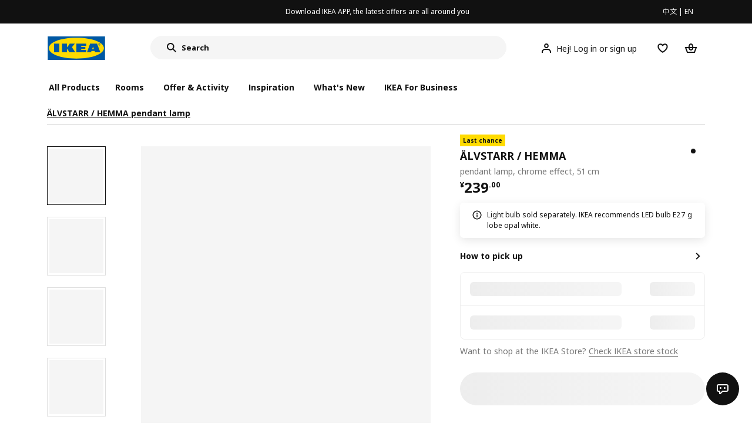

--- FILE ---
content_type: text/html;charset=utf-8
request_url: https://www.ikea.cn/cn/en/p/aelvstarr-hemma-pendant-lamp-chrome-effect-s59416078/
body_size: 26815
content:
<!DOCTYPE html><html  lang="en"><head><meta charset="utf-8">
<meta name="viewport" content="width=device-width, initial-scale=1.0, maximum-scale=1.0, user-scalable=no">
<title>ÄLVSTARR &#x2F; HEMMA pendant lamp chrome effect - IKEA</title>
<link rel="preconnect" href="https://www.ikea.cn">
<link rel="preconnect" href="https://stats.g.doubleclick.net">
<link rel="stylesheet" href="/ikeacn-web-next/entry.B9L526UK.css" crossorigin>
<link rel="stylesheet" href="/ikeacn-web-next/default.D14rCJ9c.css" crossorigin>
<link rel="stylesheet" href="/ikeacn-web-next/Chatbot.B7aw_qHv.css" crossorigin>
<link rel="stylesheet" href="/ikeacn-web-next/_id_.DFqHpJiL.css" crossorigin>
<link rel="stylesheet" href="/ikeacn-web-next/add-to-cart-modal.BPbQbSev.css" crossorigin>
<link rel="modulepreload" as="script" crossorigin href="/ikeacn-web-next/6SFWuYEb.js">
<link rel="modulepreload" as="script" crossorigin href="/ikeacn-web-next/D_OWTb3D.js">
<link rel="modulepreload" as="script" crossorigin href="/ikeacn-web-next/gBxCxQT8.js">
<link rel="modulepreload" as="script" crossorigin href="/ikeacn-web-next/BvaYc3gq.js">
<link rel="modulepreload" as="script" crossorigin href="/ikeacn-web-next/Dhpul_H4.js">
<link rel="modulepreload" as="script" crossorigin href="/ikeacn-web-next/S36DqW79.js">
<link rel="modulepreload" as="script" crossorigin href="/ikeacn-web-next/BxV7rPOK.js">
<link rel="modulepreload" as="script" crossorigin href="/ikeacn-web-next/ChVRsJi4.js">
<link rel="modulepreload" as="script" crossorigin href="/ikeacn-web-next/6OFL4-9O.js">
<link rel="modulepreload" as="script" crossorigin href="/ikeacn-web-next/2qPCqaqe.js">
<link rel="modulepreload" as="script" crossorigin href="/ikeacn-web-next/Cnhs5IFh.js">
<link rel="modulepreload" as="script" crossorigin href="/ikeacn-web-next/l265bDmz.js">
<link rel="modulepreload" as="script" crossorigin href="/ikeacn-web-next/D1_cclUa.js">
<link rel="modulepreload" as="script" crossorigin href="/ikeacn-web-next/Ctt2aEV0.js">
<link rel="modulepreload" as="script" crossorigin href="/ikeacn-web-next/CPnmZHMy.js">
<link rel="modulepreload" as="script" crossorigin href="/ikeacn-web-next/Cu3g4O5D.js">
<link rel="modulepreload" as="script" crossorigin href="/ikeacn-web-next/CtvlQe1W.js">
<link rel="modulepreload" as="script" crossorigin href="/ikeacn-web-next/DiOmyXSQ.js">
<link rel="modulepreload" as="script" crossorigin href="/ikeacn-web-next/B97N6FKG.js">
<link rel="preload" as="fetch" fetchpriority="low" crossorigin="anonymous" href="/ikeacn-web-next/builds/meta/9ba6c8dc-c434-4ce1-a2fd-683bfb6dd807.json">
<script src="https://static.geetest.com/static/tools/gt.js" defer></script>
<script src="https://polyfill.alicdn.com/v3/polyfill.min.js?features=es2015%2Ces2016%2Ces2017%2Ces2018%2Ces2019%2Ces2020%2Ces2021%2Ces2022" defer></script>
<script src="https://static.web.ikea.cn/static/js/hls.light.min.js" defer></script>
<link rel="prefetch" as="script" crossorigin href="/ikeacn-web-next/p6p0NqoA.js">
<link rel="prefetch" as="style" crossorigin href="/ikeacn-web-next/embed.q1Ms978K.css">
<link rel="prefetch" as="script" crossorigin href="/ikeacn-web-next/IVzr-YKf.js">
<link rel="prefetch" as="style" crossorigin href="/ikeacn-web-next/headless.CFWqQl8E.css">
<link rel="prefetch" as="script" crossorigin href="/ikeacn-web-next/aXz119SM.js">
<link rel="prefetch" as="image" type="image/svg+xml" href="/ikeacn-web-next/icon_coupon_invalid.DQPJ4g9M.svg">
<link rel="prefetch" as="image" type="image/svg+xml" href="/ikeacn-web-next/icon_coupon_used.CL3ilmFf.svg">
<link rel="prefetch" as="image" type="image/svg+xml" href="/ikeacn-web-next/icon_coupon_received.Cw2EmzgE.svg">
<link rel="prefetch" as="image" type="image/svg+xml" href="/ikeacn-web-next/icon_coupon_pending.DiQ8RKXB.svg">
<link rel="prefetch" as="image" type="image/svg+xml" href="/ikeacn-web-next/featured_review_zh.C79F1UDw.svg">
<meta name="referrer" content="strict-origin-when-cross-origin">
<meta name="applicable-device" content="pc">
<link rel="icon" type="image/x-icon" href="https://static.web.ikea.cn/static/favicon.ico">
<link rel="search" type="application/opensearchdescription+xml" title="IKEA.cn" href="/opensearch.xml">
<script type="text/javascript">
          var _AWSC = _AWSC || [];
          (function() {
            var hm = document.createElement("script");
            hm.setAttribute('data-category','necessary');
            hm.setAttribute('data-src','//g.alicdn.com/AWSC/AWSC/awsc.js');
            var s = document.getElementsByTagName("script")[0];
            s.parentNode.insertBefore(hm, s);
          })();
          </script>
<link rel="canonical" href="https://www.ikea.cn/cn/en/p/aelvstarr-hemma-pendant-lamp-chrome-effect-s59416078/">
<meta name="keywords" content="ÄLVSTARR / HEMMA">
<meta name="og:site_name" content="IKEA">
<meta name="og:title" content="ÄLVSTARR / HEMMA pendant lamp chrome effect - IKEA">
<meta name="og:type" content="product">
<meta name="og:url" content="https://www.ikea.cn/cn/en/p/aelvstarr-hemma-pendant-lamp-chrome-effect-s59416078/">
<meta name="og:description" content="The wavy shape and shiny silver surface make this lampshade an exciting eye-catcher. With its chromed inner side, the light dances around before being directed down to create a soft light.">
<meta name="og:image" content="https://file.app.ikea.cn/cn/en/images/products/aelvstarr-hemma-pendant-lamp-chrome-effect__0966664_pe809886_s5.jpg">
<meta name="description" content="The wavy shape and shiny silver surface make this lampshade an exciting eye-catcher. With its chromed inner side, the light dances around before being directed down to create a soft light.">
<meta name="robots" content="index,follow">
<script type="module" src="/ikeacn-web-next/6SFWuYEb.js" crossorigin></script></head><body><div id="__nuxt"><main class="text-center"><!--[--><div id="website-layout" class="font-ikea" data-v-dfe54801><main lang="zh" data-v-dfe54801><h1 class="hidden" data-v-dfe54801><a href="/" data-v-dfe54801><strong data-v-dfe54801>宜家家居官网-宜家电商-提供客厅，卧室，厨房，各类家居灵感和产品解决方案- IKEA</strong></a></h1><div class="i-layout i-layout-pc" style="background-color:#fff;" header-sticky="false" data-v-dfe54801><!----><div class="nav-header-message" style="background-color:#111111;color:#ffffff;" theme="large"><div class="header-message-inner__wrapper"><div class="nav-header-message-notice"><div class="header-message-inner"><!--[--><a href="https://datayi.cn/oVQ0pRL" class="message-slide-item show"><div class="ellipsis" style="color:#ffffff;"><!--v-if--><span style="color:undefined">Download IKEA APP, the latest offers are all around you</span></div></a><!--]--></div></div><div class="language-switch-container"><div class="nav-header-message-language-switch"><div><span>中文</span> | <span>EN</span></div></div></div></div><!--v-if--></div><div class="i-layout__header" style="z-index:900;"><!--[--><!--]--><!----><div class="nav-header" client-only="true" show-mobile-navigation="false"><div class="nav-header_container"><div class="move-hover"><div class="header_container_top"><div class="header_container_top_content"><div class="header_container_top_content__inner"><div class="header_container_left"><!-- 头部中间 --><div class="header_container_center"><!-- logo图片 --><div class="header_container_center_Logo" data-track-id="head-nav.0"><img src="https://static.web.ikea.cn/static/images/headerImages/logo.svg" class="disable-event" alt></div></div></div><div class="search-bar-container"><div class="search-input"><div class="s-header"><input class="s-input" aria-label="search" placeholder="Search" value><svg xmlns="http://www.w3.org/2000/svg" viewBox="0 0 24 24" fill="currentColor" width="1em" height="1em" class="search-icon"><path fill-rule="evenodd" d="M13.9804 15.3946c-1.0361.7502-2.3099 1.1925-3.6869 1.1925C6.8177 16.5871 4 13.7694 4 10.2935 4 6.8177 6.8177 4 10.2935 4c3.4759 0 6.2936 2.8177 6.2936 6.2935 0 1.377-.4423 2.6508-1.1925 3.6869l4.6016 4.6016-1.4142 1.4142-4.6016-4.6016zm.6067-5.1011c0 2.3713-1.9223 4.2936-4.2936 4.2936C7.9223 14.5871 6 12.6648 6 10.2935 6 7.9223 7.9223 6 10.2935 6c2.3713 0 4.2936 1.9223 4.2936 4.2935z" clip-rule="evenodd"></path></svg><div class="s-header-notice"><!--v-if--></div></div></div></div><!-- 头部右边 --><div class="header_container_right"><div class="header_container_right_img"><span class="i-tooltip i-tooltip--bottom" theme="light"><span class="i-tooltip__custom-trigger-wrapper" tabindex="0" aria-describedby><!--[--><div style="display:none;"><div id="search-icon-btn" class="hover search-icon" data-track-id="head-nav.4"><svg xmlns="http://www.w3.org/2000/svg" viewBox="0 0 24 24" fill="currentColor" width="1em" height="1em"><path fill-rule="evenodd" d="M13.9804 15.3946c-1.0361.7502-2.3099 1.1925-3.6869 1.1925C6.8177 16.5871 4 13.7694 4 10.2935 4 6.8177 6.8177 4 10.2935 4c3.4759 0 6.2936 2.8177 6.2936 6.2935 0 1.377-.4423 2.6508-1.1925 3.6869l4.6016 4.6016-1.4142 1.4142-4.6016-4.6016zm.6067-5.1011c0 2.3713-1.9223 4.2936-4.2936 4.2936C7.9223 14.5871 6 12.6648 6 10.2935 6 7.9223 7.9223 6 10.2935 6c2.3713 0 4.2936 1.9223 4.2936 4.2935z" clip-rule="evenodd"></path></svg></div></div><!--]--><div id class="i-tooltip__body" style="max-width:30vw;" role="tooltip"><span class="i-tooltip__message-background" style="max-width:30vw;"><i class="i-tooltip__arrow"></i><!--[--><!--]--> search</span></div></span></span><span class="i-tooltip i-tooltip--bottom" theme="light"><span class="i-tooltip__custom-trigger-wrapper" tabindex="0" aria-describedby><!--[--><div style="display:flex;align-items:center;margin-right:10px;"><div class="hover" data-track-id="head-nav.5"><svg xmlns="http://www.w3.org/2000/svg" viewBox="0 0 24 24" fill="currentColor" width="1em" height="1em"><path fill-rule="evenodd" d="M10.6724 6.4678c.2734-.2812.6804-.4707 1.3493-.4707.3971 0 .705.0838.9529.2225.241.1348.4379.3311.5934.6193l.0033.006c.1394.2541.237.6185.237 1.1403 0 .7856-.2046 1.2451-.4796 1.5278l-.0048.005c-.2759.2876-.679.4764-1.334.4764-.3857 0-.6962-.082-.956-.2241-.2388-.1344-.4342-.3293-.5888-.6147-.1454-.275-.2419-.652-.2419-1.1704 0-.7902.2035-1.2442.4692-1.5174zm1.3493-2.4717c-1.0834 0-2.054.3262-2.7838 1.0766-.7376.7583-1.0358 1.781-1.0358 2.9125 0 .7656.1431 1.483.4773 2.112l.0031.0058c.3249.602.785 1.084 1.3777 1.4154l.0062.0035c.5874.323 1.2368.4736 1.9235.4736 1.0818 0 2.0484-.3333 2.7755-1.0896.7406-.7627 1.044-1.786 1.044-2.9207 0-.7629-.1421-1.4784-.482-2.0996-.3247-.6006-.7844-1.0815-1.376-1.4125-.5858-.3276-1.2388-.477-1.9297-.477zM6.4691 16.8582c.2983-.5803.7228-1.0273 1.29-1.3572.5582-.3191 1.2834-.5049 2.2209-.5049h4.04c.9375 0 1.6626.1858 2.2209.5049.5672.3299.9917.7769 1.29 1.3572.3031.5896.4691 1.2936.4691 2.1379v1h2v-1c0-1.1122-.2205-2.1384-.6904-3.0523a5.3218 5.3218 0 0 0-2.0722-2.1769c-.9279-.5315-2.0157-.7708-3.2174-.7708H9.98c-1.1145 0-2.2483.212-3.2225.7737-.8982.5215-1.5928 1.2515-2.0671 2.174C4.2205 16.8577 4 17.8839 4 18.9961v1h2v-1c0-.8443.166-1.5483.4691-2.1379z" clip-rule="evenodd"></path></svg><span>Hej! Log in or sign up</span></div></div><!--]--><div id class="i-tooltip__body" style="max-width:30vw;" role="tooltip"><span class="i-tooltip__message-background" style="max-width:30vw;"><i class="i-tooltip__arrow"></i><!--[--><!--]--> My profile</span></div></span></span><span class="i-tooltip i-tooltip--bottom" theme="light"><span class="i-tooltip__custom-trigger-wrapper" tabindex="0" aria-describedby><!--[--><div style="display:inline-block;"><div class="hover" data-track-id="head-nav.6"><svg xmlns="http://www.w3.org/2000/svg" viewBox="0 0 24 24" fill="currentColor" width="1em" height="1em"><path fill-rule="evenodd" d="M19.205 5.599c.9541.954 1.4145 2.2788 1.4191 3.6137 0 3.0657-2.2028 5.7259-4.1367 7.5015-1.2156 1.1161-2.5544 2.1393-3.9813 2.9729L12 20.001l-.501-.3088c-.9745-.5626-1.8878-1.2273-2.7655-1.9296-1.1393-.9117-2.4592-2.1279-3.5017-3.5531-1.0375-1.4183-1.8594-3.1249-1.8597-4.9957-.0025-1.2512.3936-2.5894 1.419-3.6149 1.8976-1.8975 4.974-1.8975 6.8716 0l.3347.3347.336-.3347c1.8728-1.8722 4.9989-1.8727 6.8716 0zm-7.2069 12.0516c.6695-.43 1.9102-1.2835 3.1366-2.4096 1.8786-1.7247 3.4884-3.8702 3.4894-6.0264-.0037-.849-.2644-1.6326-.8333-2.2015-1.1036-1.1035-2.9413-1.0999-4.0445.0014l-1.7517 1.7448-1.7461-1.7462c-1.1165-1.1164-2.9267-1.1164-4.0431 0-1.6837 1.6837-.5313 4.4136.6406 6.0156.8996 1.2298 2.0728 2.3207 3.137 3.1722a24.3826 24.3826 0 0 0 2.0151 1.4497z" clip-rule="evenodd"></path></svg></div></div><!--]--><div id class="i-tooltip__body" style="max-width:30vw;" role="tooltip"><span class="i-tooltip__message-background" style="max-width:30vw;"><i class="i-tooltip__arrow"></i><!--[--><!--]--> Favourites</span></div></span></span><span class="i-tooltip i-tooltip--bottom" theme="light"><span class="i-tooltip__custom-trigger-wrapper" tabindex="0" aria-describedby><!--[--><div style="display:inline-block;"><div id="cart" class="hover cart-cus" data-track-id="head-nav.7"><svg xmlns="http://www.w3.org/2000/svg" viewBox="0 0 24 24" fill="currentColor" width="1em" height="1em"><path fill-rule="evenodd" d="M11.9997 4c1.7048 0 2.9806 1.122 3.4578 2.7127.3246 1.0819.5718 2.1886.8335 3.2873h6.1517l-3.75 10H5.3067l-3.75-10h6.1516c.2617-1.0987.509-2.2054.8335-3.2873C9.019 5.122 10.2948 4 11.9997 4zm2.2348 6H9.7648c.2293-.9532.5299-2.1701.6927-2.7127C10.6838 6.533 11.1739 6 11.9997 6s1.3158.533 1.5421 1.2873c.1628.5426.4634 1.7595.6927 2.7127zm-9.7918 2 2.25 6h10.614l2.25-6h-3.3252c-.6633 2.1065-1.7665 4-4.2318 4-2.4654 0-3.5686-1.8935-4.2319-4h-3.325zm5.4308 0c.3635 1.0612.8841 2 2.1262 2 1.242 0 1.7626-.9388 2.1261-2H9.8735z" clip-rule="evenodd"></path></svg><div class="hover-num" style="display:none;"><span class="hover-num-text"></span></div></div></div><!--]--><div id class="i-tooltip__body" style="max-width:30vw;" role="tooltip"><span class="i-tooltip__message-background" style="max-width:30vw;"><i class="i-tooltip__arrow"></i><!--[--><!--]--> Shopping Bag</span></div></span></span></div></div></div></div><div class="header_container_menu_content"><ul class="header_container_center_ul"><span class="active-bar"></span><!--所有商品--><li><span data-track-id="head-nav.1">All products <!--v-if--></span></li><!--[--><li><span data-track-id="head-nav.2.0" data-track-label="Rooms">Rooms</span></li><li><span data-track-id="head-nav.2.1" data-track-label="Offer &amp; activity">Offer &amp; activity</span></li><li><span data-track-id="head-nav.2.2" data-track-label="Inspiration">Inspiration</span></li><li><span data-track-id="head-nav.2.3" data-track-label="What&#39;s new">What&#39;s new</span></li><li><span data-track-id="head-nav.2.4" data-track-label="IKEA for Business">IKEA for Business</span></li><!--]--><li><div class="nav-header-message-app-promotion"><div class="basic-content"><div class="basic-title"><span></span></div><div class="detail-info-container"><div class="detail-info"><button type="button" class="i-btn i-btn--xsmall i-btn--icon-primary-inverse detailInfo__close"><span class="i-btn__inner"><!--v-if--><span class="i-btn__label"><!--[--><div><!--v-if--></div><!--[--><!--]--><!--]--></span><!--[--><!--]--><!--v-if--></span></button><img class="bottom-image"><div class="detail-desc"></div></div></div></div></div></li></ul></div></div><!-- dropdown content --><!--v-if--></div><!--v-if--></div><div class="nav-header-mask" style="display:none;"></div></div><!--[--><!--]--></div><main class="i-layout__main"><div class="i-layout__body"><!--[--><!--[--><!--[--><div class="pip-pc" data-v-b68bab07 data-v-e8877945><div class="pip-pc__inner" data-v-e8877945><section class="header" data-v-e8877945><div class="pip-bread-crumbs" data-v-e8877945 data-v-ce5a12aa><div class="i-breadcrumb with-border" data-v-ce5a12aa><nav id="55cd8bc9-79f6-4673-a3a9-55f53406b915" role="navigation" aria-label="Breadcrumb" class="i-breadcrumb__nav"><ol item-scope item-type="http://schema.org/BreadcrumbList" item-prop="breadcrumb" class="i-breadcrumb__list"><!--[--><li item-scope item-prop="itemListElement" item-type="http://schema.org/ListItem" class="i-breadcrumb__list-item">  <a class="i-link i-link--black" href aria-disabled="false" item-prop="item" class-name="i-breadcrumb__link"><!--[--><!--[--><span item-prop="name">ÄLVSTARR / HEMMA pendant lamp</span><!--]--><!--]--></a>   <meta item-prop="position" content="1"></li><!--]--></ol></nav></div></div></section><section class="body" data-v-e8877945><div class="content" data-v-e8877945><div class="content__left" data-v-e8877945><!--[--><div id="product_gallery" class="pip-gallery" data-v-ea97f38b><div class="pip-gallery-carousel-pc mobile" data-v-ea97f38b data-v-0ae47841><div class="gallery-content" data-v-0ae47841><div class="side-content" data-v-0ae47841><div class="pip-gallery-side-carousel" data-v-0ae47841 data-v-00e2a41e><div class="i-carousel i-carousel__navigation i-carousel--vertical pagination" auto-height="true" data-v-00e2a41e><div class="swiper i-carousel__swiper i-carousel__swiper--scrollbar-draggable i-carousel__swiper--auto-per-view pagination"><!--[--><!--]--><div class="swiper-wrapper"><!--[--><!--]--><!--[--><div class="swiper-slide"><!--[--><div class="pagination-item" data-v-00e2a41e><div class="pagination-item__inner current" data-v-00e2a41e><div class="i-image pagination-item--img" alt="gallery-image" data-v-00e2a41e><!--[--><div class="i-skeleton is-animated i-image__placeholder i-image__placeholder"><!--[--><!--[--><!--[--><!--[--><div class="i-skeleton__item i-skeleton__p"><!--v-if--></div><!--]--><!--]--><!--]--><!--]--></div><!--]--></div><!----></div></div><!--]--></div><div class="swiper-slide"><!--[--><div class="pagination-item" data-v-00e2a41e><div class="pagination-item__inner" data-v-00e2a41e><div class="i-image pagination-item--img" alt="gallery-image" data-v-00e2a41e><!--[--><div class="i-skeleton is-animated i-image__placeholder i-image__placeholder"><!--[--><!--[--><!--[--><!--[--><div class="i-skeleton__item i-skeleton__p"><!--v-if--></div><!--]--><!--]--><!--]--><!--]--></div><!--]--></div><!----></div></div><!--]--></div><div class="swiper-slide"><!--[--><div class="pagination-item" data-v-00e2a41e><div class="pagination-item__inner" data-v-00e2a41e><div class="i-image pagination-item--img" alt="gallery-image" data-v-00e2a41e><!--[--><div class="i-skeleton is-animated i-image__placeholder i-image__placeholder"><!--[--><!--[--><!--[--><!--[--><div class="i-skeleton__item i-skeleton__p"><!--v-if--></div><!--]--><!--]--><!--]--><!--]--></div><!--]--></div><!----></div></div><!--]--></div><div class="swiper-slide"><!--[--><div class="pagination-item" data-v-00e2a41e><div class="pagination-item__inner" data-v-00e2a41e><div class="i-image pagination-item--img" alt="gallery-image" data-v-00e2a41e><!--[--><div class="i-skeleton is-animated i-image__placeholder i-image__placeholder"><!--[--><!--[--><!--[--><!--[--><div class="i-skeleton__item i-skeleton__p"><!--v-if--></div><!--]--><!--]--><!--]--><!--]--></div><!--]--></div><!----></div></div><!--]--></div><div class="swiper-slide"><!--[--><div class="pagination-item" data-v-00e2a41e><div class="pagination-item__inner" data-v-00e2a41e><div class="i-image pagination-item--img" alt="gallery-image" data-v-00e2a41e><!--[--><div class="i-skeleton is-animated i-image__placeholder i-image__placeholder"><!--[--><!--[--><!--[--><!--[--><div class="i-skeleton__item i-skeleton__p"><!--v-if--></div><!--]--><!--]--><!--]--><!--]--></div><!--]--></div><!----></div></div><!--]--></div><!--]--><!--[--><!--]--></div><!----><div class="swiper-scrollbar"></div><div class="swiper-pagination"></div><!--[--><!--]--></div><button class="i-carousel__navigation__button prev i-carousel__navigation__button--outer"><svg xmlns="http://www.w3.org/2000/svg" viewBox="0 0 24 24" fill="currentColor" width="1em" height="1em"><path fill-rule="evenodd" d="m7 12.0009 8.0012-8.0007 1.4142 1.4142-6.587 6.5866 6.5859 6.5868L15 20.002l-8-8.0011z" clip-rule="evenodd"></path></svg></button><button class="i-carousel__navigation__button next i-carousel__navigation__button--outer"><svg xmlns="http://www.w3.org/2000/svg" viewBox="0 0 24 24" fill="currentColor" width="1em" height="1em"><path fill-rule="evenodd" d="m16.415 12.0011-8.0012 8.0007-1.4141-1.4143 6.587-6.5866-6.586-6.5868L8.415 4l8 8.0011z" clip-rule="evenodd"></path></svg></button></div></div></div><div class="main-content" data-v-0ae47841><div class="i-carousel i-carousel__navigation main-carousel" auto-height="true" draggable="false" data-v-0ae47841><div class="swiper i-carousel__swiper i-carousel__swiper--scrollbar-draggable main-carousel" draggable="false"><!--[--><!--]--><div class="swiper-wrapper"><!--[--><!--]--><!--[--><div class="swiper-slide"><!--[--><div class="carousel__item" data-v-0ae47841><div class="carousel__item__inner" data-v-0ae47841><div class="pip-gallery-image flex items-center justify-center" data-v-0ae47841 data-v-5f84428f><!----></div></div></div><!--]--></div><div class="swiper-slide"><!--[--><div class="carousel__item" data-v-0ae47841><div class="carousel__item__inner" data-v-0ae47841><div class="pip-gallery-image flex items-center justify-center" data-v-0ae47841 data-v-5f84428f><!----></div></div></div><!--]--></div><div class="swiper-slide"><!--[--><div class="carousel__item" data-v-0ae47841><div class="carousel__item__inner" data-v-0ae47841><div class="pip-gallery-image flex items-center justify-center" data-v-0ae47841 data-v-5f84428f><!----></div></div></div><!--]--></div><div class="swiper-slide"><!--[--><div class="carousel__item" data-v-0ae47841><div class="carousel__item__inner" data-v-0ae47841><div class="pip-gallery-image flex items-center justify-center" data-v-0ae47841 data-v-5f84428f><!----></div></div></div><!--]--></div><div class="swiper-slide"><!--[--><div class="carousel__item" data-v-0ae47841><div class="carousel__item__inner" data-v-0ae47841><div class="pip-gallery-image flex items-center justify-center" data-v-0ae47841 data-v-5f84428f><!----></div></div></div><!--]--></div><!--]--><!--[--><!--]--></div><!----><div class="swiper-scrollbar"></div><div class="swiper-pagination"></div><!--[--><!--]--></div><button class="i-carousel__navigation__button prev i-carousel__navigation__button--inner"><svg xmlns="http://www.w3.org/2000/svg" viewBox="0 0 24 24" fill="currentColor" width="1em" height="1em"><path fill-rule="evenodd" d="m7 12.0009 8.0012-8.0007 1.4142 1.4142-6.587 6.5866 6.5859 6.5868L15 20.002l-8-8.0011z" clip-rule="evenodd"></path></svg></button><button class="i-carousel__navigation__button next i-carousel__navigation__button--inner"><svg xmlns="http://www.w3.org/2000/svg" viewBox="0 0 24 24" fill="currentColor" width="1em" height="1em"><path fill-rule="evenodd" d="m16.415 12.0011-8.0012 8.0007-1.4141-1.4143 6.587-6.5866-6.586-6.5868L8.415 4l8 8.0011z" clip-rule="evenodd"></path></svg></button></div><!----><!--[--><!----><!--]--><!----></div></div><div class="gallery-content" data-v-0ae47841><div class="side-content" data-v-0ae47841></div><div class="main-content" data-v-0ae47841><div class="actions my-2 flex justify-start items-center" data-v-0ae47841><div class="action-button" data-v-0ae47841><div id="gallery-tab-button.0" class="i-exposure-observer" data-v-0ae47841></div><button type="button" class="i-btn i-btn--small i-btn--primary i-leading-icon" data-v-0ae47841><span class="i-btn__inner"><!--v-if--><span class="i-btn__label"><!--[--><div><!--v-if--></div><!--[-->All images<!--]--><!--]--></span><!--[--><!--]--><!--v-if--></span></button></div><!----><!----></div></div></div></div></div><div class="i-modal-wrapper i-modal-wrapper--close pip-media-modal" style="z-index:1000;" class-name data-v-ea97f38b><div class="i-modal-wrapper__backdrop i-modal-wrapper__backdrop--dark"></div><div tabindex="-1" class="i-modal-wrapper__tabindex"><!--[--><div class="i-theatre i-theatre--large i-theatre--close i-theatre--no-border-radius" aria-modal="true" role="dialog" tabindex="-1"><div tabindex="0" class="i-theatre__content"><div class="i-modal-header i-modal-header--primary pip-media-modal" class-name method-model="false"><div class="i-modal-header__top"><div class="i-modal-header__left"><!--v-if--><!--[--><!--]--></div><div class="i-modal-header__title-wrapper" style="padding-left: 0px;"><!--v-if--><!--[--><!--]--></div><div class="i-modal-header__right"><!--[--><!--]--><button type="button" class="i-btn i-btn--small i-btn--icon-tertiary" class-name="i-modal-header__close"><span class="i-btn__inner"><!--v-if--><span class="i-btn__label"><!--[--><div><svg xmlns="http://www.w3.org/2000/svg" viewBox="0 0 24 24" fill="currentColor" width="1em" height="1em" class="i-svg-icon i-btn__icon"><path fill-rule="evenodd" d="m12 13.4142 4.9498 4.9497 1.4142-1.4142L13.4142 12l4.9498-4.9498-1.4142-1.4142L12 10.5857 7.0503 5.636 5.636 7.0502 10.5859 12l-4.9497 4.9497 1.4142 1.4142L12 13.4142z" clip-rule="evenodd"></path></svg></div><!--[--><!--]--><!--]--></span><!--[--><!--]--><!--v-if--></span></button></div></div><div class="i-modal-header__bottom"><!--[--><!--]--></div></div><div class="i-theatre__content-wrapper"><div class="i-modal-body pip-media-modal" method-model="false"><!--[--><!--]--></div></div></div></div><!--]--></div></div><!----><!--]--><div class="pip-navigation en showPageNav" style="top:0px;" data-v-e8877945 data-v-358676f0><div class="pip-navigation__inner flex items-center" data-v-358676f0><!--[--><div class="active pip-navigation__item" data-v-358676f0>Product</div><div class="pip-navigation__item" data-v-358676f0>Detail</div><!--]--></div></div><div id="product_summary" class="pip-navigation-menu-block" data-v-e8877945><div class="pip-section" data-v-e8877945 data-v-65202e79><!--[--><div class="pip-summary en" data-v-e8877945 data-v-192c43f0>The wavy shape and shiny silver surface make this lampshade an exciting eye-catcher. With its chromed inner side, the light dances around before being directed down to create a soft light.</div><div class="pip-identifier flex justify-start items-center" data-v-e8877945 data-v-939f381d><label class="mr-3" data-v-939f381d>Item #</label><span class="i-product-identifier i-product-identifier--subtle" data-v-939f381d><!--v-if--><span class="i-product-identifier__value">594.160.78</span></span></div><!--]--></div><div class="pip-section" data-v-e8877945 data-v-65202e79><!--[--><!--[--><div class="pip-service" data-v-f5801d49><div class="pip-service__content" data-v-f5801d49><!----><div class="pip-service__list" data-v-f5801d49><!--[--><!--]--></div><!----></div></div><div class="i-modal-wrapper i-modal-wrapper--close pip-services-modal" style="z-index:1000;" class-name data-v-f5801d49><div class="i-modal-wrapper__backdrop i-modal-wrapper__backdrop--dark"></div><div tabindex="-1" class="i-modal-wrapper__tabindex"><!--[--><div class="i-sheets i-sheets--small i-sheets--right i-sheets--preserve-alignment i-sheets--close i-sheets--subtle" aria-modal="true" role="dialog" tabindex="-1"><div class="i-modal-header i-modal-header--primary pip-services-modal" class-name method-model="false"><div class="i-modal-header__top"><div class="i-modal-header__left"><!--v-if--><!--[--><!--]--></div><div class="i-modal-header__title-wrapper" style="padding-left: 0px;"><span class="i-modal-header__title">pip.ikea_services<!--[--><!--]--></span><!--[--><!--]--></div><div class="i-modal-header__right"><!--[--><!--]--><button type="button" class="i-btn i-btn--small i-btn--icon-tertiary" class-name="i-modal-header__close"><span class="i-btn__inner"><!--v-if--><span class="i-btn__label"><!--[--><div><svg xmlns="http://www.w3.org/2000/svg" viewBox="0 0 24 24" fill="currentColor" width="1em" height="1em" class="i-svg-icon i-btn__icon"><path fill-rule="evenodd" d="m12 13.4142 4.9498 4.9497 1.4142-1.4142L13.4142 12l4.9498-4.9498-1.4142-1.4142L12 10.5857 7.0503 5.636 5.636 7.0502 10.5859 12l-4.9497 4.9497 1.4142 1.4142L12 13.4142z" clip-rule="evenodd"></path></svg></div><!--[--><!--]--><!--]--></span><!--[--><!--]--><!--v-if--></span></button></div></div><div class="i-modal-header__bottom"><!--[--><!--]--></div></div><!--[--><!--]--><div class="i-sheets__content-wrapper" tabindex="0"><div class="i-sheets__content-wrapper-body"><!--v-if--><!--[--><!--]--><div class="i-modal-body pip-services-modal" method-model="false"><!--[--><!--]--></div></div></div><!--v-if--></div><!--]--></div></div><!----><!--]--><!--]--></div></div><!----><div id="product_detail" class="pip-navigation-menu-block" data-v-e8877945><div class="pip-section" data-v-e8877945 data-v-65202e79><!--[--><div class="pip-details" data-v-e8877945 data-v-1d005c1b><h3 class="title" data-v-1d005c1b>Detail</h3><!--[--><!--]--><div class="pip-details__content" data-v-1d005c1b><ul class="i-accordion" data-v-1d005c1b><!--[--><!--[--><li class="i-accordion__item" data-v-1d005c1b><div id role="heading" aria-level="2"><button class="i-accordion__heading i-accordion-item-header" aria-expanded="false"><span class="i-accordion-item-header__title-wrapper"><span class="i-accordion-item-header__title">Product description</span><!--v-if--></span><i class="i-accordion-item-header__icon"><svg xmlns="http://www.w3.org/2000/svg" viewBox="0 0 24 24" fill="currentColor" width="1em" height="1em"><path fill-rule="evenodd" d="m12.0003 15.5996-5.7857-5.785 1.414-1.4143 4.3717 4.3711 4.3717-4.3711 1.4141 1.4143-5.7858 5.785z" clip-rule="evenodd"></path></svg></i></button></div><div class="i-accordion__content" aria-labelledby role="region"><!--[--><!--[--><div data-v-1d005c1b><!----><!----></div><!----><!--]--><section class="pip-details-section" data-v-1d005c1b data-v-19515da6><!--[--><!--]--><div class="detail-item" data-v-19515da6><div class="detail-img-list" data-v-19515da6><!--[--><!--]--></div><div class="describe-text" data-v-19515da6><!--[--><p class="describe-text-p" data-v-19515da6>You can choose to hang the pendant lamp over your dining table or closer to the ceiling for general lighting in the room.</p><p class="describe-text-p" data-v-19515da6>Combine the lamp with a decorative light bulb to create a cosy atmosphere.</p><p class="describe-text-p" data-v-19515da6>Easy to take home since the lampshade comes in a flat-pack.</p><p class="describe-text-p" data-v-19515da6>Please refer to packaging label for country of origin</p><p class="describe-text-p" data-v-19515da6>Light bulb sold separately. IKEA recommends LED bulb E27 globe opal white.</p><p class="describe-text-p" data-v-19515da6>Wired-in installation.</p><p class="describe-text-p" data-v-19515da6>To be hung on a ceiling hook.</p><p class="describe-text-p" data-v-19515da6>Ceiling hook not included.</p><p class="describe-text-p" data-v-19515da6>Special waste handling may be required. Please contact your local authorities for more information.</p><p class="describe-text-p" data-v-19515da6>For safety&#39;s sake, hang out of reach of children.</p><!--]--><!----></div></div></section><!--]--></div></li><li class="i-accordion__item" data-v-1d005c1b><div id role="heading" aria-level="2"><button class="i-accordion__heading i-accordion-item-header" aria-expanded="false"><span class="i-accordion-item-header__title-wrapper"><span class="i-accordion-item-header__title">Product dimensions and Packaging info</span><!--v-if--></span><i class="i-accordion-item-header__icon"><svg xmlns="http://www.w3.org/2000/svg" viewBox="0 0 24 24" fill="currentColor" width="1em" height="1em"><path fill-rule="evenodd" d="m12.0003 15.5996-5.7857-5.785 1.414-1.4143 4.3717 4.3711 4.3717-4.3711 1.4141 1.4143-5.7858 5.785z" clip-rule="evenodd"></path></svg></i></button></div><div class="i-accordion__content" aria-labelledby role="region"><!--[--><!----><section class="pip-details-section" data-v-1d005c1b data-v-19515da6><!--[--><!--]--><!--[--><div data-v-19515da6><!--[--><div class="" data-v-3dbb18a9><div class="section-subtitle" data-v-3dbb18a9>Product dimensions</div><div data-v-3dbb18a9><!----><!--[--><div class="section__detail-item" data-v-3dbb18a9><div data-v-3dbb18a9>Diameter</div><div data-v-3dbb18a9>51 cm</div></div><div class="section__detail-item" data-v-3dbb18a9><div data-v-3dbb18a9>Cord length</div><div data-v-3dbb18a9>1.8 m</div></div><div class="section__detail-item" data-v-3dbb18a9><div data-v-3dbb18a9>Max.</div><div data-v-3dbb18a9>22 W</div></div><!--]--></div></div><div class="" data-v-3dbb18a9><div class="section-subtitle" data-v-3dbb18a9>Packaging info</div><div data-v-3dbb18a9><div data-v-3dbb18a9>This product comes as 2 packages</div><div class="childProductContainer" data-v-3dbb18a9><!--[--><div class="childProductItem" data-v-3dbb18a9><div class="childProductItem__title" data-v-3dbb18a9>ÄLVSTARR</div><div class="childProductItem__type" data-v-3dbb18a9>lamp shade</div><div class="childProductItem__id" data-v-3dbb18a9><span class="i-product-identifier i-product-identifier--subtle" data-v-3dbb18a9><!--v-if--><span class="i-product-identifier__value">104.062.26</span></span></div><!--[--><div class="mb-6" data-v-3dbb18a9><!--[--><div class="child__detail-item" data-v-3dbb18a9><div data-v-3dbb18a9>Height</div><div data-v-3dbb18a9>15 cm</div></div><div class="child__detail-item" data-v-3dbb18a9><div data-v-3dbb18a9>Length</div><div data-v-3dbb18a9>57 cm</div></div><div class="child__detail-item" data-v-3dbb18a9><div data-v-3dbb18a9>Net weight</div><div data-v-3dbb18a9>0.84 kg</div></div><div class="child__detail-item" data-v-3dbb18a9><div data-v-3dbb18a9>Volume</div><div data-v-3dbb18a9>37.2 l</div></div><div class="child__detail-item" data-v-3dbb18a9><div data-v-3dbb18a9>Weight</div><div data-v-3dbb18a9>1.53 kg</div></div><div class="child__detail-item" data-v-3dbb18a9><div data-v-3dbb18a9>Width</div><div data-v-3dbb18a9>43 cm</div></div><!--]--><div class="child__detail-item" data-v-3dbb18a9><div data-v-3dbb18a9>package quantity</div><div data-v-3dbb18a9>1</div></div></div><!--]--></div><div class="childProductItem" data-v-3dbb18a9><div class="childProductItem__title" data-v-3dbb18a9>HEMMA</div><div class="childProductItem__type" data-v-3dbb18a9>cord set</div><div class="childProductItem__id" data-v-3dbb18a9><span class="i-product-identifier i-product-identifier--subtle" data-v-3dbb18a9><!--v-if--><span class="i-product-identifier__value">903.865.83</span></span></div><!--[--><div class="mb-6" data-v-3dbb18a9><!--[--><div class="child__detail-item" data-v-3dbb18a9><div data-v-3dbb18a9>Diameter</div><div data-v-3dbb18a9>13 cm</div></div><div class="child__detail-item" data-v-3dbb18a9><div data-v-3dbb18a9>Length</div><div data-v-3dbb18a9>9 cm</div></div><div class="child__detail-item" data-v-3dbb18a9><div data-v-3dbb18a9>Net weight</div><div data-v-3dbb18a9>0.20 kg</div></div><div class="child__detail-item" data-v-3dbb18a9><div data-v-3dbb18a9>Volume</div><div data-v-3dbb18a9>1.2 l</div></div><div class="child__detail-item" data-v-3dbb18a9><div data-v-3dbb18a9>Weight</div><div data-v-3dbb18a9>0.22 kg</div></div><!--]--><div class="child__detail-item" data-v-3dbb18a9><div data-v-3dbb18a9>package quantity</div><div data-v-3dbb18a9>1</div></div></div><!--]--></div><!--]--></div></div></div><!--]--></div><!--]--></section><!--]--></div></li><li class="i-accordion__item" data-v-1d005c1b><div id role="heading" aria-level="2"><button class="i-accordion__heading i-accordion-item-header" aria-expanded="false"><span class="i-accordion-item-header__title-wrapper"><span class="i-accordion-item-header__title">Care instructions and Environment and materials</span><!--v-if--></span><i class="i-accordion-item-header__icon"><svg xmlns="http://www.w3.org/2000/svg" viewBox="0 0 24 24" fill="currentColor" width="1em" height="1em"><path fill-rule="evenodd" d="m12.0003 15.5996-5.7857-5.785 1.414-1.4143 4.3717 4.3711 4.3717-4.3711 1.4141 1.4143-5.7858 5.785z" clip-rule="evenodd"></path></svg></i></button></div><div class="i-accordion__content" aria-labelledby role="region"><!--[--><!----><section class="pip-details-section" data-v-1d005c1b data-v-19515da6><!--[--><!--]--><!--[--><div data-v-19515da6><div class="environment-section" data-v-19515da6 data-v-3b6c349d><!--[--><div data-v-3b6c349d><div class="no-margin-top environment-section__title" data-v-3b6c349d>Care instructions</div><!--[--><div class="environment-section__subSection" data-v-3b6c349d><div class="environment-section__subtitle" data-v-3b6c349d></div><!--[--><div data-v-3b6c349d>Clean with a duster.</div><!--]--></div><!--]--><!--[--><!--]--></div><div data-v-3b6c349d><div class="environment-section__title" data-v-3b6c349d>Environment and materials</div><!--[--><!--]--><!--[--><div data-v-3b6c349d><!--[--><div class="environment-section__material" data-v-3b6c349d><div data-v-3b6c349d>Lamp shade</div><div data-v-3b6c349d>Frame:</div><div data-v-3b6c349d>Steel, Epoxy/polyester powder coating</div></div><div class="environment-section__material" data-v-3b6c349d><div data-v-3b6c349d>Lamp shade</div><div data-v-3b6c349d>Shade:</div><div data-v-3b6c349d>PET plastic, PET plastic</div></div><div class="environment-section__material" data-v-3b6c349d><div data-v-3b6c349d>Lamp shade</div><div data-v-3b6c349d>Shade holder/ Hook and loop fastener:</div><div data-v-3b6c349d>ABS plastic</div></div><!--]--></div><div data-v-3b6c349d><!--[--><div class="environment-section__material" data-v-3b6c349d><div data-v-3b6c349d>Cord set</div><div data-v-3b6c349d></div><div data-v-3b6c349d>Polypropylene plastic</div></div><!--]--></div><!--]--></div><!--]--></div></div><!--]--></section><!--]--></div></li><li class="i-accordion__item" data-v-1d005c1b><div id role="heading" aria-level="2"><button class="i-accordion__heading i-accordion-item-header" aria-expanded="false"><span class="i-accordion-item-header__title-wrapper"><span class="i-accordion-item-header__title">Assembly instructions and documentation</span><!--v-if--></span><i class="i-accordion-item-header__icon"><svg xmlns="http://www.w3.org/2000/svg" viewBox="0 0 24 24" fill="currentColor" width="1em" height="1em"><path fill-rule="evenodd" d="m12.0003 15.5996-5.7857-5.785 1.414-1.4143 4.3717 4.3711 4.3717-4.3711 1.4141 1.4143-5.7858 5.785z" clip-rule="evenodd"></path></svg></i></button></div><div class="i-accordion__content" aria-labelledby role="region"><!--[--><!----><section class="pip-details-section" data-v-1d005c1b data-v-19515da6><!--[--><!--]--><!--[--><div data-v-19515da6><div class="attachment-section" data-v-19515da6 data-v-cedca4e7><!----><!--[--><!--]--><div class="attachment-section__detail" data-v-cedca4e7><div data-v-cedca4e7>Item #</div><div data-v-cedca4e7>Assembly instructions</div></div><!--[--><!--[--><!--[--><!--[--><!--[--><div class="attachment-section__detail" data-v-cedca4e7><div data-v-cedca4e7><span class="i-product-identifier i-product-identifier--subtle" data-v-cedca4e7><!--v-if--><span class="i-product-identifier__value">104.062.26</span></span></div><a href="https://www.ikea.cn/cn/en/assembly_instructions/aelvstarr-lamp-shade-chrome-effect__AA-2246560-2-100.pdf" target="_blank" class="attachment-file" data-v-cedca4e7>ÄLVSTARR lamp shade</a></div><!--]--><!--]--><!--]--><!--]--><!--[--><!--[--><!--[--><!--[--><div class="attachment-section__detail" data-v-cedca4e7><div data-v-cedca4e7><span class="i-product-identifier i-product-identifier--subtle" data-v-cedca4e7><!--v-if--><span class="i-product-identifier__value">903.865.83</span></span></div><a href="https://www.ikea.cn/cn/en/assembly_instructions/hemma-cord-set-white__AA-2005832-6-100.pdf" target="_blank" class="attachment-file" data-v-cedca4e7>HEMMA cord set</a></div><!--]--><!--]--><!--]--><!--]--><!--]--><!----><!--[--><!--]--></div></div><!--]--></section><!--]--></div></li><li class="i-accordion__item" data-v-1d005c1b><div id role="heading" aria-level="2"><button class="i-accordion__heading i-accordion-item-header" aria-expanded="false"><span class="i-accordion-item-header__title-wrapper"><span class="i-accordion-item-header__title">Designer&#39;s concept</span><!--v-if--></span><i class="i-accordion-item-header__icon"><svg xmlns="http://www.w3.org/2000/svg" viewBox="0 0 24 24" fill="currentColor" width="1em" height="1em"><path fill-rule="evenodd" d="m12.0003 15.5996-5.7857-5.785 1.414-1.4143 4.3717 4.3711 4.3717-4.3711 1.4141 1.4143-5.7858 5.785z" clip-rule="evenodd"></path></svg></i></button></div><div class="i-accordion__content" aria-labelledby role="region"><!--[--><!----><section class="pip-details-section" data-v-1d005c1b data-v-19515da6><!--[--><!--]--><!--[--><div data-v-19515da6><!--[--><div data-v-19515da6>PET plastic is perhaps best known for its use in beverage bottles, yet suits a lot of food and beverage packaging since it’s approved for food contact. Like other plastics, PET is largely made from oil-based raw materials, but today there are even better opportunities to use both renewable raw materials, like corn and sugar cane, and to recycle the plastic several times. At IKEA, recycled PET becomes many things – from storage boxes to soft filling in pillows and quilts.</div><!--]--></div><!--]--></section><!--]--></div></li><!--]--><!--]--></ul></div></div><!--]--></div></div></div><div class="content__right" data-v-e8877945><div class="pip-pc-sales-section" data-v-e8877945 data-v-951ba4f2><div class="pip-section" data-v-951ba4f2 data-v-65202e79><!--[--><!----><div class="pip-base-info" data-v-951ba4f2 data-v-b503f868><div class="flex justify-start items-center" data-v-b503f868><div class="info" data-v-b503f868><div class="pip-tags flex justify-start items-center" data-v-b503f868 data-v-e0f1cb96><!--[--><div class="i-product-tag i-product-tag--customize i-product-tag--customize--primary" style="color:#111111;border-color:#FFDB00;background-color:#FFDB00;font-weight:bold;" data-v-e0f1cb96><!--v-if--><!--v-if--><span class="i-product-tag--text">Last chance</span></div><!--]--></div><h1 class="name" data-v-b503f868>ÄLVSTARR / HEMMA</h1><p class="des mt-1" data-v-b503f868>pendant lamp, chrome effect, 51 cm</p><!----></div><div class="favorites" data-v-b503f868><div class="pip-favorites en" data-v-b503f868 data-v-6dc2a0fc><div class="product-favorite-button" data-v-6dc2a0fc data-v-70c6b934><button type="button" class="i-btn i-btn--small i-btn--icon-tertiary" aria-label="favorite" data-v-70c6b934><span class="i-btn__inner"><!--v-if--><span class="i-btn__label"><!--[--><div><svg xmlns="http://www.w3.org/2000/svg" viewBox="0 0 24 24" fill="currentColor" width="1em" height="1em" class="i-svg-icon i-btn__icon" data-v-70c6b934><path fill-rule="evenodd" d="M19.205 5.599c.9541.954 1.4145 2.2788 1.4191 3.6137 0 3.0657-2.2028 5.7259-4.1367 7.5015-1.2156 1.1161-2.5544 2.1393-3.9813 2.9729L12 20.001l-.501-.3088c-.9745-.5626-1.8878-1.2273-2.7655-1.9296-1.1393-.9117-2.4592-2.1279-3.5017-3.5531-1.0375-1.4183-1.8594-3.1249-1.8597-4.9957-.0025-1.2512.3936-2.5894 1.419-3.6149 1.8976-1.8975 4.974-1.8975 6.8716 0l.3347.3347.336-.3347c1.8728-1.8722 4.9989-1.8727 6.8716 0zm-7.2069 12.0516c.6695-.43 1.9102-1.2835 3.1366-2.4096 1.8786-1.7247 3.4884-3.8702 3.4894-6.0264-.0037-.849-.2644-1.6326-.8333-2.2015-1.1036-1.1035-2.9413-1.0999-4.0445.0014l-1.7517 1.7448-1.7461-1.7462c-1.1165-1.1164-2.9267-1.1164-4.0431 0-1.6837 1.6837-.5313 4.4136.6406 6.0156.8996 1.2298 2.0728 2.3207 3.137 3.1722a24.3826 24.3826 0 0 0 2.0151 1.4497z" clip-rule="evenodd"></path></svg></div><!--[--><!--]--><!--]--></span><!--[--><!--]--><!--v-if--></span></button></div><!----></div></div></div><div class="price" data-v-b503f868><div class="i-product-price i-product-price--reverse i-product-price--medium" data-v-b503f868><!--v-if--><div class="i-product-price--main"><!--[--><!--]--><span class="i-price i-price--leading i-price--leading i-price--medium i-price--currency-super-aligned i-price--decimal-super-aligned i-price--primary" style="color:#111111;" separator-thousand="true" color-hex="#111111"><span aria-hidden="true" class="notranslate"><span class="i-price__nowrap"><!--v-if--><span class="i-price__currency">¥</span><span class="i-price__integer">239</span></span><span class="i-price__decimal"><span class="i-price__separator">.</span>00</span><!--v-if--><!--v-if--></span><span class="i-price__sr-text">¥ 239.00</span></span><!--[--><!--]--></div></div><!----></div></div><!----><!--[--><!----><div class="i-modal-wrapper i-modal-wrapper--close pip-promotion-list-modal" style="z-index:1000;" class-name title-type="emphasised" data-v-7f7502fb data-v-d508123f><div class="i-modal-wrapper__backdrop i-modal-wrapper__backdrop--dark"></div><div tabindex="-1" class="i-modal-wrapper__tabindex"><!--[--><div class="i-sheets i-sheets--small i-sheets--right i-sheets--preserve-alignment i-sheets--close i-sheets--subtle i-sheets--footer" aria-modal="true" role="dialog" tabindex="-1"><div class="i-modal-header i-modal-header--primary pip-promotion-list-modal" class-name method-model="false" data-v-7f7502fb><div class="i-modal-header__top"><div class="i-modal-header__left"><!--v-if--><!--[--><!--]--></div><div class="i-modal-header__title-wrapper i-modal-header__title-wrapper--emphasised" style="padding-left: 0px;"><span class="i-modal-header__title">Discount details<!--[--><!--]--></span><!--[--><!--]--></div><div class="i-modal-header__right"><!--[--><!--]--><button type="button" class="i-btn i-btn--small i-btn--icon-tertiary" class-name="i-modal-header__close"><span class="i-btn__inner"><!--v-if--><span class="i-btn__label"><!--[--><div><svg xmlns="http://www.w3.org/2000/svg" viewBox="0 0 24 24" fill="currentColor" width="1em" height="1em" class="i-svg-icon i-btn__icon"><path fill-rule="evenodd" d="m12 13.4142 4.9498 4.9497 1.4142-1.4142L13.4142 12l4.9498-4.9498-1.4142-1.4142L12 10.5857 7.0503 5.636 5.636 7.0502 10.5859 12l-4.9497 4.9497 1.4142 1.4142L12 13.4142z" clip-rule="evenodd"></path></svg></div><!--[--><!--]--><!--]--></span><!--[--><!--]--><!--v-if--></span></button></div></div><div class="i-modal-header__bottom"><!--[--><!--]--></div></div><!--[--><!--]--><div class="i-sheets__content-wrapper" tabindex="0"><div class="i-sheets__content-wrapper-body"><!--v-if--><!--[--><!--]--><div class="i-modal-body pip-promotion-list-modal" method-model="false" title-type="emphasised" data-v-7f7502fb><!--[--><!--]--></div></div></div><div class="i-modal-footer i-modal-footer--borderless pip-promotion-list-modal" class-name method-model="false" title-type="emphasised" data-v-7f7502fb><!--[--><!--[--><!--[--><button type="button" class="i-btn i-btn--fluid i-btn--primary" data-v-d508123f><span class="i-btn__inner"><!--v-if--><span class="i-btn__label"><!--[--><!--v-if--><!--[-->Close<!--]--><!--]--></span><!--[--><!--]--><!--v-if--></span></button><!--]--><!--]--><!--]--></div></div><!--]--></div></div><!--]--><!----><div class="pip-reminder" data-v-951ba4f2 data-v-9c28e7f6><div class="pip-reminder__inner" data-v-9c28e7f6><svg xmlns="http://www.w3.org/2000/svg" viewBox="0 0 24 24" fill="currentColor" width="1em" height="1em" class="icon" data-v-9c28e7f6><path d="M12 9.5c.6904 0 1.25-.5596 1.25-1.25S12.6904 7 12 7s-1.25.5596-1.25 1.25S11.3096 9.5 12 9.5zM11 11v6h2v-6h-2z"></path><path fill-rule="evenodd" d="M12 2C6.4771 2 2 6.4771 2 12c0 5.5228 4.4771 10 10 10 5.5228 0 10-4.4772 10-10 0-5.5229-4.4772-10-10-10zM4 12c0-4.4183 3.5817-8 8-8s8 3.5817 8 8-3.5817 8-8 8-8-3.5817-8-8z" clip-rule="evenodd"></path></svg><ul data-v-9c28e7f6><!--[--><li data-v-9c28e7f6>Light bulb sold separately. IKEA recommends LED bulb E27 globe opal white.</li><!--]--></ul></div></div><!--]--></div><div class="pip-section" data-v-951ba4f2 data-v-65202e79><!--[--><div class="pip-facets simple" data-v-951ba4f2 data-v-91f6b36a><!----><!----></div><!--[--><!----><!----><!--]--><!--[--><!----><!----><!--]--><!--]--></div><div class="pip-section" data-v-951ba4f2 data-v-65202e79><!--[--><!--[--><div class="pip-availability mx-0" data-v-044f5b03><div class="pip-availability__header" data-v-044f5b03><div class="address" data-v-044f5b03><label data-v-044f5b03>How to pick up</label><p data-v-044f5b03></p><svg xmlns="http://www.w3.org/2000/svg" viewBox="0 0 24 24" fill="currentColor" width="1em" height="1em" class="arrow-icon" data-v-044f5b03><path fill-rule="evenodd" d="m15.5996 12.0007-5.785 5.7857-1.4143-1.4141 4.3711-4.3716L8.4003 7.629l1.4143-1.4142 5.785 5.7859z" clip-rule="evenodd"></path></svg></div></div><div class="pip-availability__content" data-v-044f5b03><div class="group" data-v-044f5b03><div class="group-section" data-v-044f5b03><div class="left w-70%" data-v-044f5b03><div class="common-skeleton" data-v-044f5b03 data-v-6f7bf849></div></div><div class="right w-20%" data-v-044f5b03><div class="common-skeleton" data-v-044f5b03 data-v-6f7bf849></div></div></div><div class="group-section" data-v-044f5b03><div class="left w-70%" data-v-044f5b03><div class="common-skeleton" data-v-044f5b03 data-v-6f7bf849></div></div><div class="right w-20%" data-v-044f5b03><div class="common-skeleton" data-v-044f5b03 data-v-6f7bf849></div></div></div></div></div><div class="pip-availability__footer" data-v-044f5b03><div class="stock-link" data-v-044f5b03><p data-v-044f5b03>Want to shop at the IKEA Store? <a class="link" data-v-044f5b03>Check IKEA store stock</a></p></div></div></div><div class="i-modal-wrapper i-modal-wrapper--close pip-availability-collect-modal" style="z-index:1000;" class-name title-type="emphasised" data-v-044f5b03 data-v-9f3e3111><div class="i-modal-wrapper__backdrop i-modal-wrapper__backdrop--dark"></div><div tabindex="-1" class="i-modal-wrapper__tabindex"><!--[--><div class="i-sheets i-sheets--small i-sheets--right i-sheets--preserve-alignment i-sheets--close i-sheets--subtle" aria-modal="true" role="dialog" tabindex="-1"><div class="i-modal-header i-modal-header--primary pip-availability-collect-modal" class-name method-model="false" data-v-044f5b03><div class="i-modal-header__top"><div class="i-modal-header__left"><!--v-if--><!--[--><!--]--></div><div class="i-modal-header__title-wrapper i-modal-header__title-wrapper--emphasised" style="padding-left: 0px;"><span class="i-modal-header__title">Click and collect<!--[--><!--]--></span><!--[--><!--]--></div><div class="i-modal-header__right"><!--[--><!--]--><button type="button" class="i-btn i-btn--small i-btn--icon-tertiary" class-name="i-modal-header__close"><span class="i-btn__inner"><!--v-if--><span class="i-btn__label"><!--[--><div><svg xmlns="http://www.w3.org/2000/svg" viewBox="0 0 24 24" fill="currentColor" width="1em" height="1em" class="i-svg-icon i-btn__icon"><path fill-rule="evenodd" d="m12 13.4142 4.9498 4.9497 1.4142-1.4142L13.4142 12l4.9498-4.9498-1.4142-1.4142L12 10.5857 7.0503 5.636 5.636 7.0502 10.5859 12l-4.9497 4.9497 1.4142 1.4142L12 13.4142z" clip-rule="evenodd"></path></svg></div><!--[--><!--]--><!--]--></span><!--[--><!--]--><!--v-if--></span></button></div></div><div class="i-modal-header__bottom"><!--[--><!--]--></div></div><!--[--><!--]--><div class="i-sheets__content-wrapper" tabindex="0"><div class="i-sheets__content-wrapper-body"><!--v-if--><!--[--><!--]--><div class="i-modal-body pip-availability-collect-modal" method-model="false" title-type="emphasised" data-v-044f5b03><!--[--><!--[--><!--[--><div class="collect-content" data-v-9f3e3111><h3 class="collect-title" data-v-9f3e3111>There are 0 Click &amp;Collect stores near the current address, which can be selected at the time of checkout</h3><div class="collect-list" data-v-9f3e3111><!--[--><!--]--></div></div><!--]--><!--]--><!--]--></div></div></div><!--v-if--></div><!--]--></div></div><!--[--><div class="i-modal-wrapper i-modal-wrapper--close pip-availability-store-modal" style="z-index:1000;" class-name title-type="emphasised" data-v-d5c88cb1><div class="i-modal-wrapper__backdrop i-modal-wrapper__backdrop--dark"></div><div tabindex="-1" class="i-modal-wrapper__tabindex"><!--[--><div class="i-sheets i-sheets--small i-sheets--right i-sheets--preserve-alignment i-sheets--close i-sheets--subtle" aria-modal="true" role="dialog" tabindex="-1"><div class="i-modal-header i-modal-header--primary pip-availability-store-modal" class-name method-model="false"><div class="i-modal-header__top"><div class="i-modal-header__left"><!--v-if--><!--[--><!--]--></div><div class="i-modal-header__title-wrapper i-modal-header__title-wrapper--emphasised" style="padding-left: 0px;"><span class="i-modal-header__title">Check in-store stock<!--[--><!--]--></span><!--[--><!--]--></div><div class="i-modal-header__right"><!--[--><!--]--><button type="button" class="i-btn i-btn--small i-btn--icon-tertiary" class-name="i-modal-header__close"><span class="i-btn__inner"><!--v-if--><span class="i-btn__label"><!--[--><div><svg xmlns="http://www.w3.org/2000/svg" viewBox="0 0 24 24" fill="currentColor" width="1em" height="1em" class="i-svg-icon i-btn__icon"><path fill-rule="evenodd" d="m12 13.4142 4.9498 4.9497 1.4142-1.4142L13.4142 12l4.9498-4.9498-1.4142-1.4142L12 10.5857 7.0503 5.636 5.636 7.0502 10.5859 12l-4.9497 4.9497 1.4142 1.4142L12 13.4142z" clip-rule="evenodd"></path></svg></div><!--[--><!--]--><!--]--></span><!--[--><!--]--><!--v-if--></span></button></div></div><div class="i-modal-header__bottom"><!--[--><!--]--></div></div><!--[--><!--]--><div class="i-sheets__content-wrapper" tabindex="0"><div class="i-sheets__content-wrapper-body"><!--v-if--><!--[--><!--]--><div class="i-modal-body pip-availability-store-modal" method-model="false" title-type="emphasised"><!--[--><!--[--><!--[--><div class="store-content" data-v-d5c88cb1><p class="tips" data-v-d5c88cb1>After selecting a store, you&#39;ll be able to check its stock and the item&#39;s shelf location.</p><div class="store-stock__selector" data-v-d5c88cb1><p class="label" data-v-d5c88cb1></p><div class="store-stock__input" data-v-d5c88cb1><div class="placeholder" data-v-d5c88cb1></div><svg xmlns="http://www.w3.org/2000/svg" viewBox="0 0 24 24" fill="currentColor" width="1em" height="1em" class="icon" data-v-d5c88cb1><path fill-rule="evenodd" d="m12.0003 15.5996-5.7857-5.785 1.414-1.4143 4.3717 4.3711 4.3717-4.3711 1.4141 1.4143-5.7858 5.785z" clip-rule="evenodd"></path></svg></div></div><!----></div><!----><!----><!--]--><!--]--><!--]--></div></div></div><!--v-if--></div><!--]--></div></div><!----><!--]--><!--]--><!--]--></div><div class="pip-section" data-v-951ba4f2 data-v-65202e79><!--[--><div class="pip-sales-buttons--skeleton" data-v-951ba4f2 data-v-d2efc615><div class="common-skeleton" data-v-d2efc615 data-v-6f7bf849></div></div><!--]--></div></div></div></div><div id="product_recommend" class="pip-navigation-menu-block" data-v-e8877945><!----><!----></div></section></div></div><div class="i-modal-wrapper i-modal-wrapper--close pip-facets-modal" style="z-index:1000;" class-name title-type="emphasised" data-v-b68bab07 data-v-34045e2b><div class="i-modal-wrapper__backdrop i-modal-wrapper__backdrop--dark"></div><div tabindex="-1" class="i-modal-wrapper__tabindex"><!--[--><div class="i-sheets i-sheets--small i-sheets--right i-sheets--preserve-alignment i-sheets--close i-sheets--subtle i-sheets--footer" aria-modal="true" role="dialog" tabindex="-1"><!--v-if--><!--[--><!--[--><div class="pip-facets-header" data-v-34045e2b><div class="pip-facets-header__top flex items-center justify-end" data-v-34045e2b><button type="button" class="i-btn i-btn--small i-btn--icon-primary-inverse" class-name="pip-facets-header__close" aria-label="close" data-v-34045e2b><span class="i-btn__inner"><!--v-if--><span class="i-btn__label"><!--[--><div><!--v-if--></div><!--[--><!--]--><!--]--></span><!--[--><!--]--><!--v-if--></span></button></div><!----></div><!--]--><!--]--><div class="i-sheets__content-wrapper" tabindex="0"><div class="i-sheets__content-wrapper-body"><!--v-if--><!--[--><!--]--><div class="i-modal-body pip-facets-modal" method-model="false" title-type="emphasised" data-v-b68bab07><!--[--><!--]--></div></div></div><div class="i-modal-footer i-modal-footer--borderless pip-facets-modal" class-name method-model="false" title-type="emphasised" data-v-b68bab07><!--[--><!--[--><!--[--><div class="pip-facets-footer" data-v-34045e2b><!----><div class="pip-sales-buttons--skeleton" data-v-34045e2b data-v-d2efc615><div class="common-skeleton" data-v-d2efc615 data-v-6f7bf849></div></div></div><!--]--><!--]--><!--]--></div></div><!--]--></div></div><div class="i-modal-wrapper i-modal-wrapper--close pip-location-modal" style="z-index:1000;" class-name title-type="emphasised" data-v-b68bab07 data-v-c2e80e47><div class="i-modal-wrapper__backdrop i-modal-wrapper__backdrop--dark"></div><div tabindex="-1" class="i-modal-wrapper__tabindex"><!--[--><div class="i-sheets i-sheets--small i-sheets--right i-sheets--preserve-alignment i-sheets--close i-sheets--subtle" aria-modal="true" role="dialog" tabindex="-1"><div class="i-modal-header i-modal-header--primary pip-location-modal" class-name method-model="false" data-v-b68bab07><div class="i-modal-header__top"><div class="i-modal-header__left"><!--v-if--><!--[--><!--]--></div><div class="i-modal-header__title-wrapper i-modal-header__title-wrapper--emphasised" style="padding-left: 0px;"><span class="i-modal-header__title">Select address<!--[--><!--]--></span><!--[--><!--]--></div><div class="i-modal-header__right"><!--[--><!--]--><button type="button" class="i-btn i-btn--small i-btn--icon-tertiary" class-name="i-modal-header__close"><span class="i-btn__inner"><!--v-if--><span class="i-btn__label"><!--[--><div><svg xmlns="http://www.w3.org/2000/svg" viewBox="0 0 24 24" fill="currentColor" width="1em" height="1em" class="i-svg-icon i-btn__icon"><path fill-rule="evenodd" d="m12 13.4142 4.9498 4.9497 1.4142-1.4142L13.4142 12l4.9498-4.9498-1.4142-1.4142L12 10.5857 7.0503 5.636 5.636 7.0502 10.5859 12l-4.9497 4.9497 1.4142 1.4142L12 13.4142z" clip-rule="evenodd"></path></svg></div><!--[--><!--]--><!--]--></span><!--[--><!--]--><!--v-if--></span></button></div></div><div class="i-modal-header__bottom"><!--[--><!--]--></div></div><!--[--><!--]--><div class="i-sheets__content-wrapper" tabindex="0"><div class="i-sheets__content-wrapper-body"><!--v-if--><!--[--><!--]--><div class="i-modal-body pip-location-modal" method-model="false" title-type="emphasised" data-v-b68bab07><!--[--><!--[--><!--[--><div class="pip-location-content" data-v-c2e80e47><!----><!----></div><!--]--><!--]--><!--]--></div></div></div><!--v-if--></div><!--]--></div></div><div class="i-modal-wrapper i-modal-wrapper--close pip-similar-modal" style="z-index:1000;" class-name theme="emphasised" title-type="emphasised" border="true" data-v-b68bab07 data-v-3d951669><div class="i-modal-wrapper__backdrop i-modal-wrapper__backdrop--dark"></div><div tabindex="-1" class="i-modal-wrapper__tabindex"><!--[--><div class="i-sheets i-sheets--small i-sheets--right i-sheets--preserve-alignment i-sheets--close i-sheets--subtle" aria-modal="true" role="dialog" tabindex="-1"><div class="i-modal-header i-modal-header--emphasised pip-similar-modal" class-name method-model="false" border="true" data-v-b68bab07><div class="i-modal-header__top"><div class="i-modal-header__left"><!--v-if--><!--[--><!--[--><!--[--><div class="pip-similar-modal__header" data-v-3d951669><div class="pip-similar-modal__title" data-v-3d951669>The product is out of stock, let&#39;s see what else</div></div><!--]--><!--]--><!--]--></div><div class="i-modal-header__title-wrapper i-modal-header__title-wrapper--emphasised" style="padding-left: 0px;"><!--v-if--><!--[--><!--]--></div><div class="i-modal-header__right"><!--[--><!--]--><button type="button" class="i-btn i-btn--small i-btn--icon-primary-inverse" class-name="i-modal-header__close"><span class="i-btn__inner"><!--v-if--><span class="i-btn__label"><!--[--><div><svg xmlns="http://www.w3.org/2000/svg" viewBox="0 0 24 24" fill="currentColor" width="1em" height="1em" class="i-svg-icon i-btn__icon"><path fill-rule="evenodd" d="m12 13.4142 4.9498 4.9497 1.4142-1.4142L13.4142 12l4.9498-4.9498-1.4142-1.4142L12 10.5857 7.0503 5.636 5.636 7.0502 10.5859 12l-4.9497 4.9497 1.4142 1.4142L12 13.4142z" clip-rule="evenodd"></path></svg></div><!--[--><!--]--><!--]--></span><!--[--><!--]--><!--v-if--></span></button></div></div><div class="i-modal-header__bottom"><!--[--><!--]--></div></div><!--[--><!--]--><div class="i-sheets__content-wrapper" tabindex="0"><div class="i-sheets__content-wrapper-body"><!--v-if--><!--[--><!--]--><div class="i-modal-body pip-similar-modal" method-model="false" theme="emphasised" title-type="emphasised" border="true" data-v-b68bab07><!--[--><!--[--><!--[--><div class="pip-similar-modal__address-switcher flex items-center justify-start" data-v-3d951669><div data-v-3d951669>Current location:   </div><div class="link" data-v-3d951669>Switch city</div></div><div class="pip-similar-content" data-v-3d951669><h3 class="pip-similar__tips" data-v-3d951669>Other products similar to ÄLVSTARR / HEMMA</h3><div class="pip-similar__empty" data-v-3d951669><div class="i-empty-states" data-v-3d951669><div class="i-empty-states__image">
<svg width="120" height="120" viewBox="0 0 120 120" fill="none" xmlns="http://www.w3.org/2000/svg">
<path fill-rule="evenodd" clip-rule="evenodd" d="M54.0847 10.6666L53.9417 10.674L53.8696 10.6831L53.786 10.6993L53.7107 10.7194L53.6242 10.7486L53.5692 10.7694L37.9087 17.3399C37.4149 17.5472 37.0937 18.0302 37.0937 18.5657C37.0937 19.0655 37.3735 19.5196 37.8122 19.7464L37.9086 19.7915L52.7543 26.0205V47.2064L11.4931 64.518L11.3851 64.5704L11.3316 64.5997L11.249 64.65L11.1598 64.7144L11.0708 64.7966L11.0122 64.8579L10.9615 64.9179L10.9025 64.996L10.8682 65.0487L10.819 65.1333L10.7919 65.188L10.7637 65.2526L10.7304 65.3508L10.7038 65.4477L10.6923 65.5026L10.6757 65.6026L10.6695 65.678L10.667 65.7553V85.0702C10.667 85.5699 10.9469 86.0242 11.3855 86.251L11.4819 86.296L64.8631 108.693C64.9179 108.717 64.9745 108.737 65.0345 108.753L65.1209 108.772L65.2514 108.793C65.2962 108.797 65.3406 108.8 65.3843 108.8L65.4505 108.798L65.5364 108.791L65.6641 108.77L65.7362 108.752L65.8241 108.725L65.9122 108.691L107.986 91.0379C108.446 90.8445 108.757 90.4107 108.796 89.9184L108.801 89.8121V34.4119C108.801 34.3719 108.799 34.3296 108.794 34.284L108.781 34.1817L108.76 34.0634L108.76 34.0596L108.72 33.9406L108.702 33.894L108.659 33.8042L108.622 33.7337L108.567 33.6446L108.526 33.5874L108.445 33.4936L108.389 33.4364L108.306 33.3626L108.25 33.3196L108.141 33.2499L108.049 33.2001L107.958 33.1586L54.621 10.7793L54.5511 10.7536C54.3978 10.6959 54.2406 10.667 54.0847 10.6666ZM13.3254 67.7475V84.1863L64.0555 105.471V89.0325L13.3254 67.7475ZM106.142 72.4893V88.9281L66.7137 105.471V89.0325L106.142 72.4893ZM55.4123 50.0893V66.5277L63.5099 69.9252L63.6041 69.9691C64.2158 70.2834 64.4917 71.0205 64.2212 71.6652C63.9373 72.3423 63.1585 72.6608 62.4814 72.3768L54.0832 68.8531L38.4573 75.4094L65.3848 86.7073L81.011 80.151L68.769 75.0148L68.6747 74.9709C68.0632 74.6567 67.7873 73.9195 68.0577 73.2747C68.3419 72.5971 69.1203 72.2785 69.7965 72.5631L84.4461 78.7095L104.036 70.4904L55.4123 50.0893ZM52.7541 66.5279V50.0893L15.4319 65.7485L35.0217 73.9679L52.7541 66.5279ZM55.4123 27.1357V47.2062L106.142 68.491V36.3943L92.325 42.192L92.2005 42.2369C92.0742 42.2756 91.9429 42.2953 91.8108 42.2953C91.631 42.2953 91.4529 42.2588 91.287 42.1877L55.4123 27.1357ZM54.0832 13.4364L41.858 18.5657L91.8108 39.5247L104.036 34.3951L54.0832 13.4364Z" fill="currentColor"/>
</svg>
</div><!--v-if--></div><p data-v-3d951669>Good taste!</p><p data-v-3d951669>There is currently no substitution available.</p></div></div><!--]--><!--]--><!--]--></div></div></div><!--v-if--></div><!--]--></div></div><div class="i-modal-wrapper i-modal-wrapper--close pip-add-to-cart-modal" style="z-index:1000;" class-name border="true" data-v-b68bab07 data-v-db944c90><div class="i-modal-wrapper__backdrop i-modal-wrapper__backdrop--dark"></div><div tabindex="-1" class="i-modal-wrapper__tabindex"><!--[--><div class="i-sheets i-sheets--small i-sheets--right i-sheets--preserve-alignment i-sheets--close i-sheets--subtle i-sheets--footer" aria-modal="true" role="dialog" tabindex="-1"><div class="i-modal-header i-modal-header--primary pip-add-to-cart-modal" class-name method-model="false" border="true" data-v-b68bab07><div class="i-modal-header__top"><div class="i-modal-header__left"><!--v-if--><!--[--><!--]--></div><div class="i-modal-header__title-wrapper" style="padding-left: 0px;"><!--v-if--><!--[--><!--]--></div><div class="i-modal-header__right"><!--[--><!--]--><button type="button" class="i-btn i-btn--small i-btn--icon-tertiary" class-name="i-modal-header__close"><span class="i-btn__inner"><!--v-if--><span class="i-btn__label"><!--[--><div><svg xmlns="http://www.w3.org/2000/svg" viewBox="0 0 24 24" fill="currentColor" width="1em" height="1em" class="i-svg-icon i-btn__icon"><path fill-rule="evenodd" d="m12 13.4142 4.9498 4.9497 1.4142-1.4142L13.4142 12l4.9498-4.9498-1.4142-1.4142L12 10.5857 7.0503 5.636 5.636 7.0502 10.5859 12l-4.9497 4.9497 1.4142 1.4142L12 13.4142z" clip-rule="evenodd"></path></svg></div><!--[--><!--]--><!--]--></span><!--[--><!--]--><!--v-if--></span></button></div></div><div class="i-modal-header__bottom"><!--[--><!--]--></div></div><!--[--><!--]--><div class="i-sheets__content-wrapper" tabindex="0"><div class="i-sheets__content-wrapper-body"><!--v-if--><!--[--><!--]--><div class="i-modal-body pip-add-to-cart-modal" method-model="false" border="true" data-v-b68bab07><!--[--><!--[--><!--[--><div class="pip-add-to-cart-modal__header" data-v-db944c90><div class="pip-add-to-cart-modal__icon" data-v-db944c90><svg xmlns="http://www.w3.org/2000/svg" viewBox="0 0 24 24" fill="currentColor" width="1em" height="1em" class="icon" data-v-db944c90><path fill-rule="evenodd" d="M10.5773 13.5047 16.55 7.5l1.418 1.4104-7.3907 7.4303L6 11.7389l1.418-1.4105 3.1593 3.1763z" clip-rule="evenodd"></path></svg></div><div class="pip-add-to-cart-modal__title" data-v-db944c90>Product was added to your shopping bag Related products</div></div><div class="pip-similar-content" data-v-db944c90><div class="pip-similar__empty" data-v-db944c90><div class="i-empty-states" data-v-db944c90><div class="i-empty-states__image">
<svg width="120" height="120" viewBox="0 0 120 120" fill="none" xmlns="http://www.w3.org/2000/svg">
<path fill-rule="evenodd" clip-rule="evenodd" d="M54.0847 10.6666L53.9417 10.674L53.8696 10.6831L53.786 10.6993L53.7107 10.7194L53.6242 10.7486L53.5692 10.7694L37.9087 17.3399C37.4149 17.5472 37.0937 18.0302 37.0937 18.5657C37.0937 19.0655 37.3735 19.5196 37.8122 19.7464L37.9086 19.7915L52.7543 26.0205V47.2064L11.4931 64.518L11.3851 64.5704L11.3316 64.5997L11.249 64.65L11.1598 64.7144L11.0708 64.7966L11.0122 64.8579L10.9615 64.9179L10.9025 64.996L10.8682 65.0487L10.819 65.1333L10.7919 65.188L10.7637 65.2526L10.7304 65.3508L10.7038 65.4477L10.6923 65.5026L10.6757 65.6026L10.6695 65.678L10.667 65.7553V85.0702C10.667 85.5699 10.9469 86.0242 11.3855 86.251L11.4819 86.296L64.8631 108.693C64.9179 108.717 64.9745 108.737 65.0345 108.753L65.1209 108.772L65.2514 108.793C65.2962 108.797 65.3406 108.8 65.3843 108.8L65.4505 108.798L65.5364 108.791L65.6641 108.77L65.7362 108.752L65.8241 108.725L65.9122 108.691L107.986 91.0379C108.446 90.8445 108.757 90.4107 108.796 89.9184L108.801 89.8121V34.4119C108.801 34.3719 108.799 34.3296 108.794 34.284L108.781 34.1817L108.76 34.0634L108.76 34.0596L108.72 33.9406L108.702 33.894L108.659 33.8042L108.622 33.7337L108.567 33.6446L108.526 33.5874L108.445 33.4936L108.389 33.4364L108.306 33.3626L108.25 33.3196L108.141 33.2499L108.049 33.2001L107.958 33.1586L54.621 10.7793L54.5511 10.7536C54.3978 10.6959 54.2406 10.667 54.0847 10.6666ZM13.3254 67.7475V84.1863L64.0555 105.471V89.0325L13.3254 67.7475ZM106.142 72.4893V88.9281L66.7137 105.471V89.0325L106.142 72.4893ZM55.4123 50.0893V66.5277L63.5099 69.9252L63.6041 69.9691C64.2158 70.2834 64.4917 71.0205 64.2212 71.6652C63.9373 72.3423 63.1585 72.6608 62.4814 72.3768L54.0832 68.8531L38.4573 75.4094L65.3848 86.7073L81.011 80.151L68.769 75.0148L68.6747 74.9709C68.0632 74.6567 67.7873 73.9195 68.0577 73.2747C68.3419 72.5971 69.1203 72.2785 69.7965 72.5631L84.4461 78.7095L104.036 70.4904L55.4123 50.0893ZM52.7541 66.5279V50.0893L15.4319 65.7485L35.0217 73.9679L52.7541 66.5279ZM55.4123 27.1357V47.2062L106.142 68.491V36.3943L92.325 42.192L92.2005 42.2369C92.0742 42.2756 91.9429 42.2953 91.8108 42.2953C91.631 42.2953 91.4529 42.2588 91.287 42.1877L55.4123 27.1357ZM54.0832 13.4364L41.858 18.5657L91.8108 39.5247L104.036 34.3951L54.0832 13.4364Z" fill="currentColor"/>
</svg>
</div><!--v-if--></div><p data-v-db944c90>There is currently no substitution available.</p></div></div><!--]--><!--]--><!--]--></div></div></div><div class="i-modal-footer i-modal-footer--borderless pip-add-to-cart-modal" class-name method-model="false" border="true" data-v-b68bab07><!--[--><!--[--><!--[--><div class="pip-add-to-cart-modal__footer flex items-center justify-between" data-v-db944c90><button type="button" class="i-btn i-btn--fluid i-btn--secondary footer-bottom" data-v-db944c90><span class="i-btn__inner"><!--v-if--><span class="i-btn__label"><!--[--><!--v-if--><!--[-->Return<!--]--><!--]--></span><!--[--><!--]--><!--v-if--></span></button><button type="button" class="i-btn i-btn--fluid i-btn--emphasised footer-bottom" data-v-db944c90><span class="i-btn__inner"><!--v-if--><span class="i-btn__label"><!--[--><!--v-if--><!--[-->Continue to bag<!--]--><!--]--></span><!--[--><!--]--><!--v-if--></span></button></div><!--]--><!--]--><!--]--></div></div><!--]--></div></div><!--v-if--><!--]--><!--]--><!--]--></div><div class="i-layout__footer"><!--[--><!--]--><div class="nav-footer"><div class="nav-footer-container"><div class="nav-footer-container-row"><div class="nav-footer_featured-links"><div class="nav-footer_featured-link"><h3>IKEA Family</h3><p>Get exclusive offers, inspiration, and lots more to help bring your ideas to life.All for free. <a data-track-id="join-ikea-family.0">See more</a></p><div class="join-btn"><button type="button" class="i-btn i-btn--fluid i-btn--small i-btn--primary"><span class="i-btn__inner"><!--v-if--><span class="i-btn__label"><!--[--><!--v-if--><!--[-->Join or log in<!--]--><!--]--></span><!--[--><!--]--><!--v-if--></span></button></div></div><div class="nav-footer_featured-link"><h3>Join IKEA Business Network</h3><p>Enjoy a number of unique benefits to create a better life at work. <a data-track-id="join-ikea-family.0">See more</a></p><div class="join-btn"><button type="button" class="i-btn i-btn--fluid i-btn--small i-btn--primary"><span class="i-btn__inner"><!--v-if--><span class="i-btn__label"><!--[--><!--v-if--><!--[-->Join or log in<!--]--><!--]--></span><!--[--><!--]--><!--v-if--></span></button></div></div></div><div class="nav-footer_linkGroups"><!--[--><div class="nav-footer_linkGroup text-left"><h3>Useful links</h3><ul><!--[--><li><a class="i-link i-link--subtle" href="/cn/en/customer-service/mobile-apps/" aria-disabled="false"><!--[--><!--[-->IKEA APP<!--]--><!--]--></a></li><li><a class="i-link i-link--subtle" href="/cn/en/stores/" aria-disabled="false"><!--[--><!--[-->Local stores<!--]--><!--]--></a></li><li><a class="i-link i-link--subtle" href="/cn/en/planners/" aria-disabled="false"><!--[--><!--[-->Planning tools<!--]--><!--]--></a></li><li><a class="i-link i-link--subtle" href="/cn/en/ikea-family/" aria-disabled="false"><!--[--><!--[-->IKEA Family<!--]--><!--]--></a></li><li><a class="i-link i-link--subtle" href="/cn/en/ikea-business/" aria-disabled="false"><!--[--><!--[-->IKEA for Business<!--]--><!--]--></a></li><li><a class="i-link i-link--subtle" href="/cn/en/cat/food-beverages-fb001/" aria-disabled="false"><!--[--><!--[-->IKEA Food<!--]--><!--]--></a></li><li><a class="i-link i-link--subtle" href="/cn/en/as-is-online/" aria-disabled="false"><!--[--><!--[-->Circular Market<!--]--><!--]--></a></li><li><a class="i-link i-link--subtle" href="/cn/en/customer-service/services/buy-back/" aria-disabled="false"><!--[--><!--[-->Buyback<!--]--><!--]--></a></li><!--]--></ul></div><div class="nav-footer_linkGroup text-left"><h3>Customer Service</h3><ul><!--[--><li><a class="i-link i-link--subtle" href="/cn/en/safety-at-home/" aria-disabled="false"><!--[--><!--[-->Safety at home<!--]--><!--]--></a></li><li><a class="i-link i-link--subtle" href="/cn/en/customer-service" aria-disabled="false"><!--[--><!--[-->Our services<!--]--><!--]--></a></li><li><a class="i-link i-link--subtle" href="/cn/en/customer-service/contact-us/" aria-disabled="false"><!--[--><!--[-->Contact us<!--]--><!--]--></a></li><li><a class="i-link i-link--subtle" href="/cn/en/customer-service/chaxunhuoyunfanwei-pub38a5df41" aria-disabled="false"><!--[--><!--[-->Online delivery area<!--]--><!--]--></a></li><li><a class="i-link i-link--subtle" href="/cn/en/customer-service/faq/" aria-disabled="false"><!--[--><!--[-->FAQ<!--]--><!--]--></a></li><li><a class="i-link i-link--subtle" href="/cn/en/customer-service/returns-claims/return-policy/" aria-disabled="false"><!--[--><!--[-->Return policy<!--]--><!--]--></a></li><li><a class="i-link i-link--subtle" href="/cn/en/customer-service/returns-claims/guarantee/" aria-disabled="false"><!--[--><!--[-->Guarantees<!--]--><!--]--></a></li><li><a class="i-link i-link--subtle" href="/cn/en/customer-service/services/gift-cards-pubf2366e21" aria-disabled="false"><!--[--><!--[-->Check the balance of IKEA ipay Card<!--]--><!--]--></a></li><!--]--></ul></div><div class="nav-footer_linkGroup text-left"><h3>About us</h3><ul><!--[--><li><a class="i-link i-link--subtle" href="/cn/en/this-is-ikea/" aria-disabled="false"><!--[--><!--[-->This is IKEA<!--]--><!--]--></a></li><li><a class="i-link i-link--subtle" href="/cn/en/this-is-ikea/work-with-us/" aria-disabled="false"><!--[--><!--[-->Working with us<!--]--><!--]--></a></li><li><a class="i-link i-link--subtle" href="/cn/en/this-is-ikea/sustainable-everyday/" aria-disabled="false"><!--[--><!--[-->Sustainable everyday<!--]--><!--]--></a></li><li><a class="i-link i-link--subtle" href="/cn/en/this-is-ikea/climate-environment/" aria-disabled="false"><!--[--><!--[-->Climate and environment<!--]--><!--]--></a></li><li><a class="i-link i-link--subtle" href="/cn/en/this-is-ikea/community-engagement/" aria-disabled="false"><!--[--><!--[-->Social impact<!--]--><!--]--></a></li><li><a class="i-link i-link--subtle" href="/cn/en/life-at-home/" aria-disabled="false"><!--[--><!--[-->Life at home<!--]--><!--]--></a></li><li><a class="i-link i-link--subtle" href="https://www.surveygizmo.eu/s3/90194076/IKEA-Feedback?recruitment=feedback%20page&amp;touchpoint=web&amp;sglocale=zh" aria-disabled="false"><!--[--><!--[-->Your feedback<!--]--><!--]--></a></li><!--]--></ul></div><div class="nav-footer_linkGroup text-left"><h3>IKEA News</h3><ul><!--[--><li><a class="i-link i-link--subtle" href="/cn/en/newsroom/" aria-disabled="false"><!--[--><!--[-->Newsroom<!--]--><!--]--></a></li><li><a class="i-link i-link--subtle" href="/cn/en/newsroom/media-info-pubc4254c10" aria-disabled="false"><!--[--><!--[-->Media contact<!--]--><!--]--></a></li><li><a class="i-link i-link--subtle" href="/cn/en/customer-service/product-support/recalls/" aria-disabled="false"><!--[--><!--[-->Product recall<!--]--><!--]--></a></li><li><a class="i-link i-link--subtle" href="/cn/en/customer-service/product-support/creating-safer-homes-together-pub3ca57330" aria-disabled="false"><!--[--><!--[-->Secure it!<!--]--><!--]--></a></li><!--]--></ul></div><!--]--></div></div><div class="nav-footer-container-other"><div class="nav-footer-container-other-row"><div class="nav-footer-container-other-share"><ul><li><a target="_blank"><img src="https://static.web.ikea.cn/static/images/footerImages/weChat.svg" alt="wechat"></a></li><li><a href="http://weibo.com/p/1006061785749160" target="_blank" aria-label="weibo"><img src="https://static.web.ikea.cn/static/images/footerImages/sina.svg" alt="wechat"></a></li><li><a href="https://www.xiaohongshu.com/user/profile/5d1484c8000000001100f42f?m_source=baidusem" target="_blank" aria-label="youku"><img src="https://static.web.ikea.cn/static/images/footerImages/xiaohongshu.svg" alt="wechat"></a></li></ul></div><div class="lang-selector-container"><select class="lang-selector" aria-label="language-switch"><option value="zh">中文</option><option value="en" selected>EN</option></select><span>&gt;</span></div></div><div class="nav-footer-container-other-row"><div class="nav-footer-container-other-edition"> © Inter IKEA Systems B.V. 1999-2025</div><div class="nav-footer-container-other-service"><ul><!--[--><li><a class="i-link i-link--subtle" href="/cn/en/customer-service/privacy-policy/" aria-disabled="false"><!--[--><!--[-->Privacy policy<!--]--><!--]--></a>  |  </li><li><a class="i-link i-link--subtle" href="/cn/en/customer-service/responsible-disclosure/" aria-disabled="false"><!--[--><!--[-->Responsible disclosure policy<!--]--><!--]--></a>  |  </li><li><a class="i-link i-link--subtle" href="/cn/en/customer-service/terms-conditions/" aria-disabled="false"><!--[--><!--[-->Terms of use<!--]--><!--]--></a>  |  </li><li><a class="i-link i-link--subtle" href="http://wap.scjgj.sh.gov.cn/businessCheck/verifKey.do?showType=extShow&amp;serial=9031000020201009152727000006515377-SAIC_SHOW_310000-20171225174146649464&amp;signData=MEYCIQCQ6EcZWCYLIVvzB2ETNsySqMpSAJLyxjWaUtQPwoD06QIhAM16wanL2YEC5jmShE1u+Tjld4w4G3vQCpfGo0njeQcY" aria-disabled="false"><!--[--><!--[-->Shanghai Administration for Industry and Commerce<!--]--><!--]--></a>  |  </li><li><a class="i-link i-link--subtle" href="http://www.beian.gov.cn/portal/registerSystemInfo?recordcode=31010402001069" aria-disabled="false"><!--[--><!--[-->沪公网安备 31010402001069号<!--]--><!--]--></a>  |  </li><li><a class="i-link i-link--subtle" href="https://beian.miit.gov.cn/#/Integrated/recordQuery" aria-disabled="false"><!--[--><!--[-->沪ICP 备17055232 号-1<!--]--><!--]--></a>  |  </li><!--]--><li><a>Cookies setting</a></li></ul></div></div></div></div></div><!--[--><!--]--></div></main><span></span></div></main><div class="chatbot-container" data-v-dfe54801><div class="chat-menu fixed pc-chat-menu" style="" data-v-dfe54801><div class="chat-menu-white-button"><!--v-if--><p class="desc">客服</p></div><div class="chat-menu-tips"><div class="chat-menu-tips-content"><!--[--><!--]--><p>需要帮助？小宜随时恭候</p></div><div class="chat-menu__close"><!--v-if--></div></div><div class="chat-menu-container"><!--v-if--></div></div><div class="" data-v-dfe54801 data-v-9e4521e7><div style="height:580px;width:375px;" class="draggable-container" data-v-9e4521e7><div class="chatbot-box" data-v-9e4521e7><div class="chatbot-header" data-v-9e4521e7><span class="title" data-v-9e4521e7>宜家客服</span><div class="status-tips" data-v-9e4521e7></div><span data-v-9e4521e7><!--v-if--></span></div><!----></div></div></div></div><span data-v-dfe54801></span></div><!----><div class="i-modal-wrapper i-modal-wrapper--close" style="z-index:1000;" class-name data-v-dfe54801><div class="i-modal-wrapper__backdrop i-modal-wrapper__backdrop--dark"></div><div tabindex="-1" class="i-modal-wrapper__tabindex"><!--[--><div class="i-prompt i-prompt--medium i-prompt--button--vertical i-prompt--close i-prompt--subtle i-prompt--immerse" aria-modal="true" role="dialog" tabindex="-1"><div class="i-prompt__content-wrapper"><div tabindex="0" class="i-prompt__content"><!--v-if--><!--v-if--><div class="i-prompt__description"><!--v-if--></div><!--[--><!--[--><!----><!--]--><!--]--></div><!--v-if--></div></div><!--]--></div></div><!--]--></main></div><div id="teleports"></div><script type="application/json" data-nuxt-data="nuxt-app" data-ssr="true" id="__NUXT_DATA__">[["ShallowReactive",1],{"data":2,"state":829,"once":850,"_errors":851,"serverRendered":35,"path":853,"pinia":854},["ShallowReactive",3],{"06a2e3cb2b6d46283cf61cf15c5a287d":4,"a8e36002188e2cf3f60ea1c695e75d24":812},{"platform":5,"content":6,"layout":203},"PC_WEB",{"product":7,"localContents":199,"paths":201,"facets":202},{"productId":8,"globalId":8,"images":9,"media":32,"price":42,"name":46,"itemType":47,"type":48,"onlineSalable":38,"designText":49,"measureText":50,"new":38,"benefitSummary":51,"benefits":52,"packageDimensionList":57,"dimension":58,"goodToKnows":67,"customerMaterialList":74,"techInfoGroup":92,"customerEnvironments":93,"careInstructions":97,"attachments":98,"hasFacet":38,"childProductDetailList":99,"assemblyServiceStatus":161,"productFormatId":162,"dimensionFormatText":37,"hasPlanner":38,"reminders":163,"soldSeparatelyDescription":164,"catalogRefs":165,"retailItemFullLengthTextList":166,"longBenefits":167,"labelImage":173,"isIkeaPlus":38,"flashSale":38,"productTags":174,"sellingAndGuaranteeTags":175,"productDesc":176,"isIkeaBusiness":38,"isKitchen":38,"seoSlug":177,"parcelEligible":38,"labels":178,"banners":185,"assemblyVideos":186,"productRelation":187,"onlineServiceLink":188,"onlineServiceLink$":189,"onlineServiceLink$tracking":190,"productCollections":192,"heroProduct":38,"productFullId":193,"priceDisplay":194,"appLinkUrl":198},"59416078",[10,16,21,25,28],{"url":11,"fullUrl":11,"sortNo":12,"typeName":13,"type":14,"group":15},"https://file.app.ikea.cn/cn/en/images/products/aelvstarr-hemma-pendant-lamp-chrome-effect__0966664_pe809886_s5.jpg",1,"MAIN_PRODUCT_IMAGE","IMAGE","MAIN",{"url":17,"fullUrl":17,"sortNo":18,"typeName":19,"type":14,"group":20},"https://file.app.ikea.cn/cn/en/images/products/aelvstarr-hemma-pendant-lamp-chrome-effect__1009823_ph176061_s5.jpg",2,"IMPORTED_PRODUCT_IMAGE","DEFAULT",{"url":22,"fullUrl":22,"sortNo":23,"typeName":24,"type":14,"group":15},"https://file.app.ikea.cn/cn/en/images/products/aelvstarr-hemma-pendant-lamp-chrome-effect__0966665_pe809888_s5.jpg",3,"CONTEXT_PRODUCT_IMAGE",{"url":26,"fullUrl":26,"sortNo":27,"typeName":24,"type":14,"group":15},"https://file.app.ikea.cn/cn/en/images/products/aelvstarr-hemma-pendant-lamp-chrome-effect__0953691_pe802869_s5.jpg",4,{"url":29,"fullUrl":29,"sortNo":30,"typeName":31,"type":14,"group":15},"https://file.app.ikea.cn/cn/en/images/products/aelvstarr-hemma-pendant-lamp-chrome-effect__0953692_pe802868_s5.jpg",5,"QUALITY_PRODUCT_IMAGE",[33,36,39,40,41],{"position":12,"url":11,"fullUrl":11,"group":34,"typeName":13,"type":14,"needPadding":35},"Main Image",true,{"position":18,"url":17,"fullUrl":17,"group":37,"typeName":19,"type":14,"needPadding":38},"",false,{"position":23,"url":22,"fullUrl":22,"group":34,"typeName":24,"type":14,"needPadding":38},{"position":27,"url":26,"fullUrl":26,"group":34,"typeName":24,"type":14,"needPadding":38},{"position":30,"url":29,"fullUrl":29,"group":34,"typeName":31,"type":14,"needPadding":38},{"currencyCode":43,"type":44,"regularPrice":45,"priceUnit":37,"breathTaking":38,"hasFamilyCard":38},"CNY","REG",239,"ÄLVSTARR / HEMMA","SPR","pendant lamp","chrome effect","51 cm","The wavy shape and shiny silver surface make this lampshade an exciting eye-catcher. With its chromed inner side, the light dances around before being directed down to create a soft light.",[53,54,55,56],"You can choose to hang the pendant lamp over your dining table or closer to the ceiling for general lighting in the room.","Combine the lamp with a decorative light bulb to create a cosy atmosphere.","Easy to take home since the lampshade comes in a flat-pack.","Please refer to packaging label for country of origin",[],[59,61,64],{"first":60,"second":50},"Diameter",{"first":62,"second":63},"Cord length","1.8 m",{"first":65,"second":66},"Max.","22 W",[68,69,70,71,72,73],"Light bulb sold separately. IKEA recommends LED bulb E27 globe opal white.","Wired-in installation.","To be hung on a ceiling hook.","Ceiling hook not included.","Special waste handling may be required. Please contact your local authorities for more information.","For safety's sake, hang out of reach of children.",[75,87],{"typeText":76,"partMaterialList":77},"Lamp shade",[78,81,84],{"first":79,"second":80},"Frame:","Steel, Epoxy/polyester powder coating",{"first":82,"second":83},"Shade:","PET plastic, PET plastic",{"first":85,"second":86},"Shade holder/ Hook and loop fastener:","ABS plastic",{"typeText":88,"partMaterialList":89},"Cord set",[90],{"first":37,"second":91},"Polypropylene plastic",[],[94],{"type":76,"texts":95},[96],"Clean with a duster.",[],[],[100,136],{"quantity":101,"productId":102,"name":103,"type":104,"childPackageDimensionList":105,"childPackageDimensionListNew":111,"childAttachments":128,"assemblyVideos":134,"productFormatId":135},"1","10406226","ÄLVSTARR","lamp shade",[106],{"packageNumber":101,"length":107,"width":108,"height":109,"weight":110},"57 cm","43 cm","15 cm","1.53 kg",[112],{"packageNumber":101,"attributes":113},[114,116,118,121,124,126],{"name":115,"value":109},"Height",{"name":117,"value":107},"Length",{"name":119,"value":120},"Net weight","0.84 kg",{"name":122,"value":123},"Volume","37.2 l",{"name":125,"value":110},"Weight",{"name":127,"value":108},"Width",[129],{"type":130,"url":131,"name":133},"ASSEMBLY_INSTRUCTION",[132],"https://www.ikea.cn/cn/en/assembly_instructions/aelvstarr-lamp-shade-chrome-effect__AA-2246560-2-100.pdf","Assembly instructions",[],"104.062.26",{"quantity":101,"productId":137,"name":138,"type":139,"childPackageDimensionList":140,"childPackageDimensionListNew":144,"childAttachments":155,"assemblyVideos":159,"productFormatId":160},"90386583","HEMMA","cord set",[141],{"packageNumber":101,"length":142,"weight":143},"9 cm","0.22 kg",[145],{"packageNumber":101,"attributes":146},[147,149,150,152,154],{"name":60,"value":148},"13 cm",{"name":117,"value":142},{"name":119,"value":151},"0.20 kg",{"name":122,"value":153},"1.2 l",{"name":125,"value":143},[156],{"type":130,"url":157,"name":133},[158],"https://www.ikea.cn/cn/en/assembly_instructions/hemma-cord-set-white__AA-2005832-6-100.pdf",[],"903.865.83","UNAVAILABLE","594.160.78",[68],"宜家建议选择配套商品",[],[],[168],{"subject":169,"header":170,"name":171,"text":172},"Material","What is PET plastic?","What is PET plastic_general/cross-HFB text","PET plastic is perhaps best known for its use in beverage bottles, yet suits a lot of food and beverage packaging since it’s approved for food contact. Like other plastics, PET is largely made from oil-based raw materials, but today there are even better opportunities to use both renewable raw materials, like corn and sugar cane, and to recycle the plastic several times. At IKEA, recycled PET becomes many things – from storage boxes to soft filling in pillows and quilts.",{},[],[],[],"aelvstarr-hemma-pendant-lamp-chrome-effect",[179],{"text":180,"textColor":181,"borderColor":182,"backgroundColor":182,"source":183,"type":184},"Last chance","#111111","#FFDB00","RANGE","TEXT",[],[],{"hasFacet":38,"hasComplementary":35,"hasAccessory":35,"hasBundle":38,"afterAddToCartPopOrNot":38,"hasRemovalMattressService":38},"https://kefu.csc.ikea.cn/webim/enter.html?articleNo=59416078&type=PRODUCT","ikea://default-module/customer-service?articleNo=59416078&type=PRODUCT",{"objectType_var":191},"default-module/customer-service",[],"s59416078",{"priceUnit":37,"currentPrice":45,"currentPriceColorType":195,"currentPriceColorHex":196,"originalPriceLineThrough":38,"tags":197},"HEX","111111",[],"https://ikeaapp/product?id=59416078&type=SPR",{"localContent":200},[],[],[],{"notifications":204,"menus":292,"resources":735},{"en":205,"zh":236},{"h5":206,"pc":214},{"appPromotion":207,"notification":210},{"default":208,"campaign":209},{"isShow":38,"clickUrl":37,"buttonText":37,"buttonBgColor":37,"backgroundImage":37},{"isShow":38,"clickUrl":37,"buttonText":37,"buttonBgColor":37,"backgroundImage":37},{"default":211,"homepage":212,"shoppingBag":213},{},{},{},{"default":215,"homepage":234,"shoppingBag":235},{"bgColor":181,"language":216,"closeable":38,"textColor":217,"appPromotion":218,"notification":223},{"isShow":35},"#ffffff",{"desc":219,"isShow":35,"iconType":220,"qrCodeUrl":221,"descDetail":222},"Get APP","w-qr-code","https://static.web.ikea.cn/static/images/header/apppromotion/qrCode/20210303.png","Download APP to Enjoy IKEA anywhere！",[224,231],{"url":225,"isShow":38,"endTime":226,"message":227,"startTime":228,"iconTypeId":229,"iconComponentName":230},"/cn/en/customer-service/services/delivery/","2999-12-17 15:00:00","Delivery service","2020-12-17 15:00:00","w-shipping-truck","InformationCircleIcon",{"url":232,"isShow":35,"message":233,"iconType":37,"startTime":228,"link":232},"https://datayi.cn/oVQ0pRL","Download IKEA APP, the latest offers are all around you",{},{},{"h5":237,"pc":278},{"appPromotion":238,"notification":246},{"default":239,"campaign":244},{"isShow":38,"clickUrl":232,"textColor":240,"buttonText":241,"buttonBgColor":242,"backgroundImage":243},"#fff","立即前往宜家APP","#0058a3","https://static.web.ikea.cn/static/images/h5/activity/app-promotion-image.png",{"isShow":38,"clickUrl":232,"textColor":240,"buttonText":241,"buttonBgColor":181,"backgroundImage":245},"https://static.web.ikea.cn/static/images/h5/home/appDownloadBg.png",{"default":247,"homepage":248,"shoppingBag":271},{},{"bgColor":181,"content":249,"closeable":38,"textColor":217},[250,255,260,265,267],{"url":251,"isShow":35,"endTime":252,"message":253,"startTime":254,"iconComponentName":230},"https://www.ikea.cn/cn/zh/landing-page/9969a7c424dd419ea3f6218f7a4df189/","2025-07-08 23:59:59","关于宜家小件商品配送费用结构调整的说明","2025-06-24 00:00:00",{"url":256,"isShow":35,"endTime":257,"message":258,"startTime":259,"iconComponentName":230},"https://www.ikea.cn/cn/zh/customer-service/product-support/recalls/yi-jia-zai-zhong-guo-zhao-hui-te-ding-pi-ci-fu-li-sa-te-er-tong-zhuo-puba73e6b83","2026-12-31 23:59:59","宜家在中国召回特定批次FLISAT 福丽萨特儿童桌","2025-11-13 14:00:00",{"url":261,"isShow":35,"endTime":262,"message":263,"startTime":264,"iconComponentName":230},"https://www.ikea.cn/cn/zh/campaigns/tong1-zhi1-xin4-xi1-pubbddf1150","2025-06-30 00:00:00","宜家上海静安商场发票事务办理截止通知","2025-04-15 00:00:00",{"url":232,"isShow":38,"message":266,"iconType":37,"startTime":228},"下载APP即时获取优惠信息, 随时随地都能宜家",{"url":37,"isShow":35,"endTime":268,"message":269,"startTime":270,"iconComponentName":230},"2025-09-17 04:00:00","系统升级中，部分用户可能无法进行订单结算，请稍后再试","2025-09-17 03:00:00",{"bgColor":181,"content":272,"textColor":217},[273,274,275,276,277],{"url":251,"isShow":35,"endTime":252,"message":253,"startTime":254,"iconComponentName":230},{"url":261,"isShow":35,"endTime":262,"message":263,"startTime":264,"iconComponentName":230},{"url":256,"isShow":35,"endTime":257,"message":258,"startTime":259,"iconComponentName":230},{"url":232,"isShow":38,"message":266,"iconType":37,"startTime":228},{"url":37,"isShow":35,"endTime":268,"message":269,"startTime":270,"iconComponentName":230},{"default":279,"homepage":290,"shoppingBag":291},{"bgColor":181,"language":280,"closeable":38,"textColor":217,"appPromotion":281,"notification":284},{"isShow":35},{"desc":282,"isShow":35,"iconType":220,"qrCodeUrl":221,"descDetail":283},"下载APP","扫码下载宜家APP 随时随地都能宜家！",[285,286,287,288,289],{"url":251,"isShow":35,"endTime":252,"message":253,"startTime":254,"iconComponentName":230},{"url":256,"isShow":35,"endTime":257,"message":258,"startTime":259,"iconComponentName":230},{"url":261,"isShow":35,"endTime":262,"message":263,"startTime":264,"iconComponentName":230},{"url":232,"isShow":38,"message":266,"iconType":37,"startTime":228},{"url":37,"isShow":35,"endTime":268,"message":269,"startTime":270,"iconComponentName":230},{},{},{"footer":293,"header":391,"websiteInfo":716},[294,322,350,375],{"id":295,"set":296,"title":321},"useful-links",[297,300,303,306,309,312,315,318],{"link":298,"title":299},"/cn/en/customer-service/mobile-apps/","IKEA APP",{"link":301,"title":302},"/cn/en/stores/","Local stores",{"link":304,"title":305},"/cn/en/planners/","Planning tools",{"link":307,"title":308},"/cn/en/ikea-family/","IKEA Family",{"link":310,"title":311},"/cn/en/ikea-business/","IKEA for Business",{"link":313,"title":314},"/cn/en/cat/food-beverages-fb001/","IKEA Food",{"link":316,"title":317},"/cn/en/as-is-online/","Circular Market",{"link":319,"title":320},"/cn/en/customer-service/services/buy-back/","Buyback","Useful links",{"id":323,"set":324,"title":349},"customer-service",[325,328,331,334,337,340,343,346],{"link":326,"title":327},"/cn/en/safety-at-home/","Safety at home",{"link":329,"title":330},"/cn/en/customer-service","Our services",{"link":332,"title":333},"/cn/en/customer-service/contact-us/","Contact us",{"link":335,"title":336},"/cn/en/customer-service/chaxunhuoyunfanwei-pub38a5df41","Online delivery area",{"link":338,"title":339},"/cn/en/customer-service/faq/","FAQ",{"link":341,"title":342},"/cn/en/customer-service/returns-claims/return-policy/","Return policy",{"link":344,"title":345},"/cn/en/customer-service/returns-claims/guarantee/","Guarantees",{"link":347,"title":348},"/cn/en/customer-service/services/gift-cards-pubf2366e21","Check the balance of IKEA ipay Card","Customer Service",{"id":351,"set":352,"title":374},"about-us",[353,356,359,362,365,368,371],{"link":354,"title":355},"/cn/en/this-is-ikea/","This is IKEA",{"link":357,"title":358},"/cn/en/this-is-ikea/work-with-us/","Working with us",{"link":360,"title":361},"/cn/en/this-is-ikea/sustainable-everyday/","Sustainable everyday",{"link":363,"title":364},"/cn/en/this-is-ikea/climate-environment/","Climate and environment",{"link":366,"title":367},"/cn/en/this-is-ikea/community-engagement/","Social impact",{"link":369,"title":370},"/cn/en/life-at-home/","Life at home",{"link":372,"title":373},"https://www.surveygizmo.eu/s3/90194076/IKEA-Feedback?recruitment=feedback%20page&touchpoint=web&sglocale=zh","Your feedback","About us",{"id":376,"set":377,"title":390},"newsroom",[378,381,384,387],{"link":379,"title":380},"/cn/en/newsroom/","Newsroom",{"link":382,"title":383},"/cn/en/newsroom/media-info-pubc4254c10","Media contact",{"link":385,"title":386},"/cn/en/customer-service/product-support/recalls/","Product recall",{"link":388,"title":389},"/cn/en/customer-service/product-support/creating-safer-homes-together-pub3ca57330","Secure it!","IKEA News",[392,501,542,644,694],{"id":393,"set":394,"title":437,"components":438},"rooms",[395,399,403,407,411,415,419,423,427,431,435],{"link":396,"image":397,"title":398},"/cn/en/rooms/bedroom/","https://www.ikea.cn/images/89/ad/89adafe52568320ef7019da4882276c9.jpg","Bedroom",{"link":400,"image":401,"title":402},"/cn/en/rooms/living-room/","https://www.ikea.cn/images/2a/4d/2a4d3184fe750dbcc98f3c50bcff754a.jpg?f=xxl","Living room",{"link":404,"image":405,"title":406},"/cn/en/rooms/kitchen/","https://www.ikea.cn/images/33/1a/331ad308b3b0a5fa4f02f7a3f14917d6.jpg?f=xxl","Kitchen",{"link":408,"image":409,"title":410},"/cn/en/rooms/dining/","https://www.ikea.cn/images/5e/0f/5e0fcaa1062d50a8dc55f3b834b13663.jpg?f=xxl","Dining",{"link":412,"image":413,"title":414},"/cn/en/rooms/childrens-room/","https://res.app.ikea.cn/content/u/20220303/789418578adf4e9ebd12e9a5c46924ed.jpg","Children's room",{"link":416,"image":417,"title":418},"/cn/en/rooms/bathroom/","https://www.ikea.cn/images/37/be/37bed2081933c8c61f7a00efc3ed8ad0.jpg?f=xxl","Bathroom",{"link":420,"image":421,"title":422},"/cn/en/rooms/home-office/","https://www.ikea.cn/images/10/c2/10c26dc3961664e6e144aadb835e17ed.jpg","Home office",{"link":424,"image":425,"title":426},"/cn/en/rooms/hallway/","https://www.ikea.cn/images/27/a1/27a10da68fff2495142a03d5dad50d52.jpg?f=xxl","Hallway",{"link":428,"image":429,"title":430},"/cn/en/rooms/outdoor/","https://www.ikea.cn/images/29/7b/297beddd6136021f1d74ac73c4418b21.jpg?f=xxl","Outdoor",{"link":432,"image":433,"title":434},"/cn/en/rooms/balcony/","https://res.app.ikea.cn/content/u/20220303/af4de0fe6bcc4b73bc4b1136b147de59.jpg","Balcony",{"link":310,"image":436,"title":311},"https://www.ikea.cn/images/f8/98/f898c59b5c34a8e13bde8d31f2acec22.jpg?f=xxl","Rooms",[439],{"id":440,"type":441,"model":442},"inspiration-content-container","pub-columns",{"type":443,"content":444},"three-columns",{"elements":445},[446,469,487],{"type":447,"content":448},"pub-column",[449,457,461,465],{"link":450,"type":452,"image":453,"title":398},{"url":396,"openInNewWindow":451},"NO","image-text-card",{"url":454,"type":14,"width":455,"height":456},"https://res.app.ikea.cn/content/u/20230817/5f0e5e43a6204dbbb427326856944120.jpg",400,225,{"link":458,"type":452,"image":459,"title":410},{"url":408,"openInNewWindow":451},{"url":460,"type":14,"width":455,"height":456},"https://res.app.ikea.cn/content/u/20230817/7c5806390e134f4e9097fe16c2b17727.jpg",{"link":462,"type":452,"image":463,"title":422},{"url":420,"openInNewWindow":451},{"url":464,"type":14,"width":455,"height":456},"https://res.app.ikea.cn/content/u/20230817/75f7e1eb0ddd4b16879adc93d5c395f0.jpg",{"link":466,"type":452,"image":467,"title":426},{"url":424,"openInNewWindow":451},{"url":468,"type":14,"width":455,"height":456},"https://res.app.ikea.cn/content/u/20220119/45d5c42b027546948581679d80e42091.jpg",{"type":447,"content":470},[471,475,479,483],{"link":472,"type":452,"image":473,"title":402},{"url":400,"openInNewWindow":451},{"url":474,"type":14,"width":455,"height":456},"https://res.app.ikea.cn/content/u/20230817/1906e6e07efa422eb9bb206aebb976c8.jpg",{"link":476,"type":452,"image":477,"title":414},{"url":412,"openInNewWindow":451},{"url":478,"type":14,"width":455,"height":456},"https://res.app.ikea.cn/content/u/20230817/071499d50d6348d2aa5573e8b7b76dcb.jpg",{"link":480,"type":452,"image":481,"title":434},{"url":432,"openInNewWindow":451},{"url":482,"type":14,"width":455,"height":456},"https://res.app.ikea.cn/content/u/20230817/896a55f9501e4fe1bc3ccca52d94b7b1.jpg",{"link":484,"type":452,"image":485,"title":311},{"url":310,"openInNewWindow":451},{"url":486,"type":14,"width":455,"height":456},"https://res.app.ikea.cn/content/u/20220119/eea7f4a7c6e64b5ea88d5b4b50d09ff2.jpg",{"type":447,"content":488},[489,493,497],{"link":490,"type":452,"image":491,"title":406},{"url":404,"openInNewWindow":451},{"url":492,"type":14,"width":455,"height":456},"https://res.app.ikea.cn/content/u/20230817/709b06c4681448aa87556f05a3476679.jpg",{"link":494,"type":452,"image":495,"title":418},{"url":416,"openInNewWindow":451},{"url":496,"type":14,"width":455,"height":456},"https://res.app.ikea.cn/content/u/20220119/866aa3182a374ed698543f8b2b7222a2.jpg",{"link":498,"type":452,"image":499,"title":430},{"url":428,"openInNewWindow":451},{"url":500,"type":14,"width":455,"height":456},"https://res.app.ikea.cn/content/u/20230817/92f088d924e746c9bf13fd9711f53ba7.jpg",{"id":502,"set":503,"title":512,"components":513},"campaigns",[504,508],{"link":505,"image":506,"title":507},"/cn/en/campaigns/our-lowest-price-pubccb7f3f1","https://res.app.ikea.cn/content/u/20211224/3a792d34cd694736be7b33978ecfbdbb.jpg","Our Lowest Price",{"link":509,"image":510,"title":511},"/cn/en/campaigns/ikea-family-offer-pub23fe3210","https://www.ikea.cn/images/17/c1/17c179ccac4f179f858ad546a768f995.jpg?f=xxxxl","Family offer","Offer & activity",[514],{"id":515,"type":441,"model":516},"campaigns-content-container",{"type":517,"content":518},"two-columns",{"elements":519},[520,530],{"type":447,"content":521},[522],{"alt":507,"link":523,"type":525,"image":526,"caption":37},{"url":524,"openInNewWindow":451},"/cn/en/campaigns/our-lowest-price-pub8b08af40","pub-image",{"url":527,"type":14,"width":528,"height":529},"https://res.app.ikea.cn/content/u/20240423/c6f63aec59c8465e843b33fddb4d1c87.jpg",780,360,{"type":447,"content":531},[532,538],{"alt":533,"link":534,"type":525,"image":536,"caption":37},"Special offer",{"url":535,"openInNewWindow":451},"/cn/en/campaigns/special-offer-pub423cf91e",{"url":537,"type":14,"width":528,"height":529},"https://res.app.ikea.cn/content/u/20240423/ee3058980d9146008e0bfefd02aa8976.jpg",{"alt":37,"link":539,"type":525,"image":540,"caption":37},{"url":37,"openInNewWindow":451},{"url":541,"type":14,"width":528,"height":529},"https://res.app.ikea.cn/content/u/20221229/4549c4d336a44249a86c8d0fe149ffff.jpg",{"id":543,"set":544,"title":589,"components":590},"inspiration",[545,549,553,557,561,565,569,573,577,581,585],{"link":546,"image":547,"title":548},"/cn/en/ideas/home-furnishings/  ","https://www.ikea.cn/images/5b/5c/5b5ca11b424c85fc3523fab46da10baf.jpg","Home furnishing",{"link":550,"image":551,"title":552},"/cn/en/rooms/bedroom/gallery/","https://www.ikea.cn/images/42/a9/42a92a5914df77b7cbb9f00c33bef5d8.jpg?f=xxl","Bedroom gallery",{"link":554,"image":555,"title":556},"/cn/en/rooms/living-room/gallery/","https://www.ikea.cn/images/44/d9/44d95580446faf39b4f83e0b523dac04.jpg?f=xxl","Living room gallery",{"link":558,"image":559,"title":560},"/cn/en/rooms/kitchen/gallery/","https://www.ikea.cn/images/7c/20/7c2079f15f75cc483226ca6da9ae770f.jpg?f=xxl","Kitchen gallery",{"link":562,"image":563,"title":564},"/cn/en/rooms/dining/gallery/","https://www.ikea.cn/images/3e/a1/3ea16c092e5826f04bc052d3a3bb7854.jpg?f=xxxs","Dining gallery",{"link":566,"image":567,"title":568},"/cn/en/rooms/childrens-room/gallery/","https://res.app.ikea.cn/content/u/20220303/4aef0d7d296d41a89d0a009fbdc31eee.jpg","Children's room gallery",{"link":570,"image":571,"title":572},"/cn/en/rooms/bathroom/gallery/","https://www.ikea.cn/images/00/c1/00c14f57b4c54a79294aea16d8bcc9e9.jpg?f=xxl","Bathroom gallery",{"link":574,"image":575,"title":576},"/cn/en/rooms/home-office/gallery/","https://www.ikea.cn/images/96/cc/96cca7b9862aa2b9b8f8b73ac03755b8.jpg?f=xxl","Home office gallery",{"link":578,"image":579,"title":580},"/cn/en/rooms/hallway/gallery/","https://www.ikea.cn/images/fc/40/fc407a21abe40c316be7d3add4a2a9b9.jpg?f=xxl","Hallway gallery",{"link":582,"image":583,"title":584},"/cn/en/rooms/outdoor/gallery/","https://www.ikea.cn/images/e4/c6/e4c6cfe94a9972ce617af109b68c7e3e.jpg?f=xxxs","Outdoor gallery",{"link":586,"image":587,"title":588},"/cn/en/campaigns/digital-spa/","https://www.ikea.cn/images/1d/fa/1dfa71c29b736e921ba568d8dcbcb80a.jpg?f=xxxxl","Digital spa","Inspiration",[591],{"id":440,"type":441,"model":592},{"type":443,"content":593},{"elements":594},[595,611,630],{"type":447,"content":596},[597,603,607],{"link":598,"type":452,"image":599,"title":552},{"url":550,"openInNewWindow":451},{"url":600,"type":14,"width":601,"height":602},"https://res.app.ikea.cn/content/u/20230818/29b0f923ff2341eca59e53a36319763a.jpg",220,166,{"link":604,"type":452,"image":605,"title":564},{"url":562,"openInNewWindow":451},{"url":606,"type":14,"width":601,"height":602},"https://res.app.ikea.cn/content/u/20220119/500269ab543a4739b0a895c9eb7cfeaa.jpg",{"link":608,"type":452,"image":609,"title":576},{"url":574,"openInNewWindow":451},{"url":610,"type":14,"width":601,"height":602},"https://res.app.ikea.cn/content/u/20230818/77a2e77dd2884adfaf4b4287aa7b03e4.jpg",{"type":447,"content":612},[613,617,620,624],{"link":614,"type":452,"image":615,"title":556},{"url":554,"openInNewWindow":451},{"url":616,"type":14,"width":601,"height":602},"https://res.app.ikea.cn/content/u/20220119/f99644d37a3641bab08a0f4806bdc2d2.jpg",{"link":618,"type":452,"image":619,"title":568},{"url":566,"openInNewWindow":451},{"url":567,"type":14,"width":601,"height":602},{"link":621,"type":452,"image":622,"title":580},{"url":578,"openInNewWindow":451},{"url":623,"type":14,"width":601,"height":602},"https://res.app.ikea.cn/content/u/20230818/0d1276b737a143a7a6d1f889254dc45b.jpg",{"link":625,"type":452,"image":627,"title":629},{"url":626,"openInNewWindow":451},"/cn/en/ideas/rooms-inspiration/",{"url":628,"type":14,"width":601,"height":602},"https://res.app.ikea.cn/content/u/20220512/941966140e5a40168215a63bd29b58b4.jpg","View more",{"type":447,"content":631},[632,636,640],{"link":633,"type":452,"image":634,"title":560},{"url":558,"openInNewWindow":451},{"url":635,"type":14,"width":601,"height":602},"https://res.app.ikea.cn/content/u/20230818/feebedf6fc034649892ded92acfcde5f.jpg",{"link":637,"type":452,"image":638,"title":572},{"url":570,"openInNewWindow":451},{"url":639,"type":14,"width":601,"height":602},"https://res.app.ikea.cn/content/u/20230818/efdeb901106745a484b08208f7dfe5e1.jpg",{"link":641,"type":452,"image":642,"title":584},{"url":582,"openInNewWindow":451},{"url":643,"type":14,"width":601,"height":602},"https://res.app.ikea.cn/content/u/20230818/3ccb3322559640d7a13664c55431185c.jpg",{"id":645,"set":646,"title":659,"components":660},"new",[647,651,655],{"link":648,"image":649,"title":650},"https://www.ikea.cn/cn/en/new/haesthage-pub36607353","https://res.app.ikea.cn/content/u/20220304/3a0d1aeb94fe41a8a65345f4f53456ae.jpg","HÄSTHAGE Collection",{"link":652,"image":653,"title":654},"/cn/en/new/set-a-cosy-mood-for-a-feast-with-the-new-hoestkvaell-collection-pub55f2a680","https://www.ikea.cn/images/13/91/1391aac84a2d9ffa2ae0ebbdabeace4d.jpg?f=xxxxl","The New HÖSTKVÄLL Collection",{"link":656,"image":657,"title":658},"/cn/en/new/","https://www.ikea.cn/images/ff/ee/ffee6cf5fdc5515f0843737728fbd689.jpg?f=xxxs","Explore All New Products","What's new",[661],{"id":662,"type":441,"model":663},"new-content-container",{"type":517,"content":664},{"elements":665},[666,680],{"type":447,"content":667},[668,674],{"alt":669,"link":670,"type":525,"image":672,"caption":37},"STOCKHOLM 2025",{"url":671,"openInNewWindow":451},"/cn/en/cat/11989/",{"url":673,"type":14,"width":528,"height":529},"https://static.web.ikea.cn/content/u/20250515/b33cb1e71b004c4f9ce2f29d2cf30af6.jpg",{"alt":675,"link":676,"type":525,"image":678,"caption":37},"SANDLÖPARE collection",{"url":677,"openInNewWindow":451},"/cn/en/new/embark-on-a-new-adventure-with-savannah-themed-toys-pub77581d30",{"url":679,"type":14,"width":528,"height":529},"https://file.app.ikea.cn/cms/u/20250930/e7f083fd975446809e4a27a94101dc48.jpg",{"type":447,"content":681},[682,688],{"alt":683,"link":684,"type":525,"image":686,"caption":37},"BERGVATTNET",{"url":685,"openInNewWindow":451},"/cn/en/new/want-to-increase-your-water-awareness-track-your-showers-and-reduce-water-use-the-easy-way-pubf5916cd7",{"url":687,"type":14,"width":528,"height":529},"https://static.web.ikea.cn/content/u/20250804/86982b63c63a423580ca7fc4737358b6.jpg",{"alt":689,"link":690,"type":525,"image":692,"caption":37},"Nytillverkad collection",{"url":691,"openInNewWindow":451},"/cn/en/new/its-the-future-again-meet-the-nytillverkad-collection-pubd772b1f9",{"url":693,"type":14,"width":528,"height":529},"https://static.web.ikea.cn/content/u/20250203/6d6f36c6af7a4231b0cbe86d04b86aea.jpg",{"id":695,"set":696,"title":311,"components":697},"ikeabusiness",[],[698],{"id":662,"type":441,"model":699},{"type":443,"content":700},{"elements":701},[702],{"type":447,"content":703},[704],{"type":705,"model":706},"link-list",{"links":707,"layout":715,"listLabel":37},{"elements":708},[709,712],{"link":710,"title":711},"https://www.ikea.cn/cn/zh/ikea-business/gift-purchasing/li-pin-cai-gou-pubbd104a34","Gift idea",{"link":713,"title":714},"https://store-companion.ikea.cn/design-leads/ib.html?channel=IRW+M2&cl_sr=IB_IRW+M2","Contact & Ordering","list",[717,720,723,726,729,732],{"link":718,"title":719},"/cn/en/customer-service/privacy-policy/","Privacy policy",{"link":721,"title":722},"/cn/en/customer-service/responsible-disclosure/","Responsible disclosure policy",{"link":724,"title":725},"/cn/en/customer-service/terms-conditions/","Terms of use",{"link":727,"title":728},"http://wap.scjgj.sh.gov.cn/businessCheck/verifKey.do?showType=extShow&serial=9031000020201009152727000006515377-SAIC_SHOW_310000-20171225174146649464&signData=MEYCIQCQ6EcZWCYLIVvzB2ETNsySqMpSAJLyxjWaUtQPwoD06QIhAM16wanL2YEC5jmShE1u+Tjld4w4G3vQCpfGo0njeQcY","Shanghai Administration for Industry and Commerce",{"link":730,"title":731},"http://www.beian.gov.cn/portal/registerSystemInfo?recordcode=31010402001069","沪公网安备 31010402001069号",{"link":733,"title":734},"https://beian.miit.gov.cn/#/Integrated/recordQuery","沪ICP 备17055232 号-1",{"new":736,"rooms":755,"campaigns":771,"inspiration":780},{"contents":737},[738],{"id":739,"type":740,"model":741},"new-content","inspiration-cards",{"mode":742,"links":743,"title":37,"interval":754},"carousel",{"elements":744},[745],{"alt":37,"link":746,"image":748,"title":752,"textColor":240,"backgroundColor":753},{"url":656,"openInNewWindow":747},"YES",{"url":749,"width":750,"height":751},"https://static.web.ikea.cn/content/u/20250314/4505d6a603ee4d8facfcd36e486ec48d.jpg",320,180,"Explore all new products","#CA5008",5000,{"contents":756},[757,765],{"id":758,"type":740,"model":759},"xxx",{"mode":742,"links":760,"title":37,"interval":754},{"elements":761},[762],{"alt":37,"link":763,"image":764,"title":37,"textColor":37,"backgroundColor":217},{"url":37,"openInNewWindow":747},{"url":541,"width":750,"height":751},{"id":758,"alt":37,"link":766,"type":767,"image":768,"caption":37},{"url":37,"openInNewWindow":451},"image-with-caption",{"url":541,"type":14,"width":769,"height":770},16,7,{"contents":772},[773],{"id":758,"type":740,"model":774},{"mode":742,"links":775,"title":37,"interval":754},{"elements":776},[777],{"alt":37,"link":778,"image":779,"title":37,"textColor":37,"backgroundColor":37},{"url":37,"openInNewWindow":747},{"url":541,"width":750,"height":751},{"contents":781},[782,805],{"id":758,"type":740,"model":783},{"mode":742,"links":784,"title":37,"interval":754},{"elements":785},[786,793,799],{"alt":787,"link":788,"image":790,"title":787,"textColor":240,"description":37,"backgroundColor":792},"Curated by me",{"url":789,"openInNewWindow":747},"/cn/en/ideas/curated-by-me/",{"url":791,"width":750,"height":751},"https://res.app.ikea.cn/content/u/20240229/9f6db6825fda433ab1d353d85bb231e4.jpg","#000",{"alt":794,"link":795,"image":797,"title":794,"textColor":240,"backgroundColor":792},"Everyday rituals",{"url":796,"openInNewWindow":747},"/cn/en/ideas/everyday-rituals/",{"url":798,"width":750,"height":751},"https://res.app.ikea.cn/content/u/20240229/2901db5859d24c2ebe4beadf7540c9c5.jpg",{"alt":800,"link":801,"image":803,"title":800,"textColor":240,"backgroundColor":792},"Gift ideas",{"url":802,"openInNewWindow":747},"/cn/en/ideas/gift-ideas/",{"url":804,"width":750,"height":751},"https://res.app.ikea.cn/content/u/20240229/2c21479836404899a7cd6e0451c1fd8b.jpg",{"id":806,"alt":807,"link":808,"type":767,"image":810,"caption":37},"inspiration-ideas","home furnishing ideas",{"url":809,"openInNewWindow":451},"/cn/en/ideas/",{"url":811,"type":14,"width":750,"height":751},"https://res.app.ikea.cn/content/u/20221128/e7c98a111e5b4d35923b2df2fa871830.png",{"productInfo":813,"productFacets":827,"bundles":828},{"productId":8,"itemType":47,"images":814,"price":821,"name":46,"type":48,"designText":49,"measureText":50,"labels":822,"shortDescription":824,"priceDisplay":825},[815,817,818,819,820],{"url":11,"fullUrl":11,"sortNo":816,"typeName":13,"type":14,"group":15},0,{"url":17,"fullUrl":17,"sortNo":12,"typeName":19,"type":14,"group":20},{"url":22,"fullUrl":22,"sortNo":18,"typeName":24,"type":14,"group":15},{"url":26,"fullUrl":26,"sortNo":23,"typeName":24,"type":14,"group":15},{"url":29,"fullUrl":29,"sortNo":27,"typeName":31,"type":14,"group":15},{"currencyCode":43,"type":44,"regularPrice":45,"priceUnit":37,"breathTaking":38,"hasFamilyCard":38},[823],{"text":180,"textColor":181,"borderColor":182,"backgroundColor":182,"source":183,"type":184},"pendant lamp, chrome effect",{"priceUnit":37,"currentPrice":45,"currentPriceColorType":195,"currentPriceColorHex":196,"originalPriceLineThrough":38,"tags":826},[],[],[],["Reactive",830],{"$snuxt-i18n-meta":831,"$slocale":832,"$sisMobile":38,"$sdeviceId":37,"$slayout":833,"$sglobalPromptContext":834,"$ssurveyContext":839,"$scustomerServiceConfig":847,"$spageInfo":848,"$sauth":849},{},"en",{"showHeader":35,"showFooter":35,"showMobileTabs":38,"showMobileNav":38,"showPCNav":35,"headerOptions":35,"footerOptions":35,"mobileNavOptions":38,"activeMobileNav":37,"headerSticky":38},{"platform":835,"pageType":836,"dismissedIds":837,"prompts":838},"unknown","HOME_PAGE",[],[],{"pageType":12,"hasSurvey":38,"isFulfilled":38,"surveyMetadataConfig":840,"surveyMetadata":841,"contentPosition":842,"activeContent":841,"lastContentId":841,"contentStack":843,"nextStep":841,"hiddenKey":844,"visibilityChangeKey":845,"surveyIndicator":846},[],null,"bottom-left",[],"hidden","visibilityChange","not_show",{"showIcon":35,"chatbotDom":841,"configId":37,"message":37,"trace":841},{},{"accessToken":841,"refreshToken":841,"userProfile":841},["Set"],["ShallowReactive",852],{"06a2e3cb2b6d46283cf61cf15c5a287d":841,"a8e36002188e2cf3f60ea1c695e75d24":841},"/cn/en/p/aelvstarr-hemma-pendant-lamp-chrome-effect-s59416078/",["Reactive",855],{"ab-test":856,"layouts":859,"lead-bag":861,"common":863,"product":867,"product-reviews":879},{"config":857,"pending":38,"queue":858},{},[],{"customServiceTipsShow":38,"customServiceTipsShowTime":860,"customServiceTips":37},40000,{"leads":862,"pending":38},[],{"storeList":864,"addressOptions":865,"catalogList":866},[],[],[],{"salesInfoLoading":38,"breadId":193,"productId":8,"productType":47,"categoryList":201,"detailInfo":7,"localContent":200,"facets":202,"plannerType":37,"planner":841,"error":38,"promotionBanner":841,"promotionData":841,"locationInfo":868,"serviceInfo":869,"availabilities":841,"salesInfo":841,"quantity":12,"quantityConstraints":870,"sceneButtons":841,"complementary":841,"selectedComplementary":872,"bundleProducts":873,"selectedBundle":841,"accessories":841,"selectedAccessories":875,"productGroups":876,"recommendFeeds":877,"alwaysTogetherFeeds":878,"showGalleryModal":38,"showRooms":841},{},[],{"min":12,"max":871,"description":37},99,[],{"productId":8,"bundleProducts":874},[],[],[],[],[],{"productFullId":193,"pageNumber":12,"pageSize":880,"reviewsCount":816,"reviews":881,"loading":38,"error":38,"empty":38,"isEnd":38},20,[]]</script>
<script>window.__NUXT__={};window.__NUXT__.config={public:{env:"prod",version:101,apiGatewayUrl:"https://srv.app.ikea.cn",appUrl:"https://res.app.ikea.cn",bffUrl:"https://srv.app.ikea.cn",ciamUrl:"https://www.ikea.cn/api-ciam-host",eventTrackUrl:"https://srv.app.ikea.cn",baseUrl:"https://www.ikea.cn",homePageZhId:"3f0124e3548c4deabf1cf159878bf0af",homePageEnId:"d647970a45c211eb836fff9eab0118ed",mobileHomePageZhId:"0f1310ca05b34dfdb3e07385e121f883",mobileHomePageEnId:"d647970a45c211eb836fff9eab0118ed",plannersPageZhId:"049bfe05d4314347ba9bbf6af55d7e16",plannersPageEnId:"4d8b41e0edcc4024b9d9040c0eb47aff",headerResourceZhId:"8ae7c165891746069da04a0688f26cd3",headerResourceEnId:"90272d0eb53a4f9ba259bae4036250c0",headerDataId:"55c435c0820d11ebbf58a38a02d586b9",metaNavigationZhId:"fc8111907fb411ebbf58a38a02d586b9",metaNavigationEnId:"361472d07fb511eb9f0bdda22f0d3f49",cookieConsentConfigId:"6c632bb0fb0c11eb909ec36c6e99b004",privacyPolicyPageId:"cn--zh--fa5fc8f9b3ea11e79a5eff486d94c77f",gioProjectId:"89f223324127f5da",trackToken:"4eed66edf84a21e461a9",cookieDomain:".ikea.cn",cscServiceUrl:"https://kefu.csc.ikea.cn/webim/im.html",cscServiceId:"9dcc50b5-38c4-4066-98cb-24ba3dc94b1f",staticResourceDomain:"https://static.web.ikea.cn",staticContentDomain:"https://res.app.ikea.cn",seoEnabled:true,plannerLeadsEnabled:true,forcePlannerLeadsShow:false,globalPromptResourceZhId:"2eae8c3b23f0483fba006b83cdccc1d7",globalPromptResourceEnId:"110ae6c296af4694a455aaf1abd15228",eventTrackSecret:"mpjYFUbwVuTYG8ozVWqKrk8QABjwqw9Z",ibMemberLandingPageZh:"5c84c33b5c95414bacf5f529c9d6a960",i18n:{baseUrl:"",defaultLocale:"zh",defaultDirection:"ltr",strategy:"prefix_except_default",lazy:true,rootRedirect:"",routesNameSeparator:"___",defaultLocaleRouteNameSuffix:"default",skipSettingLocaleOnNavigate:false,differentDomains:false,trailingSlash:false,locales:[{code:"zh",language:"zh-CN",files:[{path:"/runner/_work/ikeacn-web-next/ikeacn-web-next/i18n/locales/zh-CN.json",cache:""}]},{code:"en",language:"en-US",files:[{path:"/runner/_work/ikeacn-web-next/ikeacn-web-next/i18n/locales/en-US.json",cache:""}]}],detectBrowserLanguage:{alwaysRedirect:false,cookieCrossOrigin:false,cookieDomain:"",cookieKey:"i18n_redirected",cookieSecure:false,fallbackLocale:"",redirectOn:"root",useCookie:true},experimental:{localeDetector:"",switchLocalePathLinkSSR:false,autoImportTranslationFunctions:false,typedPages:true,typedOptionsAndMessages:false,generatedLocaleFilePathFormat:"absolute",alternateLinkCanonicalQueries:false,hmr:true},multiDomainLocales:false,domainLocales:{zh:{domain:""},en:{domain:""}}}},app:{baseURL:"/",buildId:"9ba6c8dc-c434-4ce1-a2fd-683bfb6dd807",buildAssetsDir:"/ikeacn-web-next/",cdnURL:""}}</script></body></html>

--- FILE ---
content_type: image/svg+xml
request_url: https://static.web.ikea.cn/static/images/footerImages/weChat.svg
body_size: 340
content:
<svg width="23" height="19" viewBox="0 0 23 19" fill="none" xmlns="http://www.w3.org/2000/svg">
  <path fill-rule="evenodd" clip-rule="evenodd" d="M16.0442 5.6333C15.7902 5.6048 15.534 5.5858 15.2752 5.5858C11.4816 5.5858 8.48536 8.4298 8.48536 11.9345C8.48536 12.5171 8.57576 13.0789 8.73186 13.6153C8.48536 13.6346 8.23686 13.647 7.98626 13.647C7.14766 13.647 6.44736 13.5026 5.65146 13.3385H5.65106C5.50086 13.3075 5.34736 13.2758 5.18876 13.2443L2.39696 14.6504L3.19576 12.2374C1.19646 10.8343 0 9.0252 0 6.8222C0 3.0055 3.59616 0 7.98626 0C11.913 0 15.3533 2.4013 16.0442 5.6333ZM11.9807 4.412C11.9807 3.8084 11.5824 3.411 10.9811 3.411C10.3824 3.411 9.78186 3.8082 9.78176 4.412C9.78176 5.0132 10.3824 5.4161 10.9811 5.4161C11.5824 5.4161 11.9807 5.0132 11.9807 4.412ZM5.39176 5.4161C4.79326 5.4161 4.18916 5.0132 4.18916 4.4119C4.18916 3.8083 4.79326 3.411 5.39176 3.411C5.99036 3.411 6.38866 3.8083 6.38866 4.4119C6.38876 5.0132 5.99036 5.4161 5.39176 5.4161ZM15.7806 6.0169C19.3691 6.0169 22.5641 8.631 22.5641 11.8381C22.5641 13.6471 21.3698 15.249 19.7667 16.457L20.3673 18.4617L18.1768 17.2568C17.3781 17.4579 16.5759 17.6594 15.7806 17.6594C11.9807 17.6594 8.98796 15.0507 8.98796 11.8381C8.98796 8.631 11.9807 6.0169 15.7806 6.0169ZM13.5783 10.8344C13.1806 10.8344 12.7795 10.4371 12.7795 10.0317C12.7795 9.6321 13.1806 9.2296 13.5783 9.2296C14.1824 9.2296 14.578 9.6321 14.578 10.0317C14.578 10.4371 14.1824 10.8344 13.5783 10.8344ZM17.1779 10.0317C17.1779 10.4371 17.5762 10.8344 17.9711 10.8344C18.5697 10.8344 18.9707 10.4371 18.9708 10.0317C18.9708 9.6321 18.5697 9.2296 17.9711 9.2296C17.5763 9.2296 17.1779 9.6321 17.1779 10.0317Z" fill="#484848"/>
</svg>


--- FILE ---
content_type: text/javascript; charset=utf-8
request_url: https://www.ikea.cn/ikeacn-web-next/l265bDmz.js
body_size: 64108
content:
import{d as W,P as h,ai as Yt,e as d,o as a,h as l,f as T,E as B,i as D,G as $e,t as g,H as lt,r as N,I as J,aM as Qt,a as ce,F as ne,a0 as de,k as Le,Q as ue,C as Kt,J as De,aN as $s,a5 as Se,Z as qe,B as Wt,aO as Is,c as te,ax as Ge,aP as Je,U as Xe,M as K,l as ye,aQ as Gt,D as ze,aR as Ss,aE as Ts,aj as Me,u as oe,aS as it,aT as Ps,aU as rt,aV as ct,aW as Ds,aX as Ot,aY as at,aZ as qt,a_ as Ft,a$ as Ms,b0 as xs,b1 as Bs,b2 as As,b3 as Jt,b4 as Xt,az as Lt,b5 as Os,q as qs,b6 as Fs,b7 as Es,b8 as Vs,W as _e,v as Rs,ah as ut,a2 as X,b9 as Ns,af as es,ba as Hs,bb as Ct,bc as js,bd as zs,be as Us,bf as Zs,bg as Ys,g as o,X as Pe,m as Oe,_ as ee,bh as Qs,bi as Ks,bj as Ws,bk as Gs,bl as Js,bm as Xs,Y as eo,a1 as Fe,bn as to,bo as so,a6 as Ne,a4 as Et,at as oo,a3 as me,bp as ao,bq as wt,br as no,aA as lo,al as $t,bs as io,$ as dt,bt as ro,bu as ts,bv as ss,bw as co,ac as uo,bx as po,by as vo,bz as mo,bA as _o,bB as fo,K as os,bC as ho,L as yo,ag as go,am as bo,aC as Co,bD as ko,a8 as Lo,ap as Ze,bE as as,bF as wo,bG as $o,bH as Io,bI as So,aq as ns,bJ as To,bK as Po,bL as Do}from"./6SFWuYEb.js";import{t as Mo}from"./Cnhs5IFh.js";import{I as xo}from"./D1_cclUa.js";import{I as Bo}from"./Ctt2aEV0.js";import{a as ls,g as is,c as Ao}from"./CPnmZHMy.js";import{s as Oo}from"./Cu3g4O5D.js";import{s as qo}from"./6OFL4-9O.js";var Fo=e=>e!=null,Eo=e=>e!==null&&typeof e=="object",rs=W({__name:"Avatar",props:{prefix:{type:String,required:!1,default:"i-"},className:{type:String,required:!1,default:""},src:{type:String,required:!0,default:""},size:{type:String,required:!1,default:"medium"},showAction:{type:Boolean,required:!1,default:!1},actionIcon:{type:String,required:!1,default:""},actionVariant:{type:String,required:!1,default:"primary"},actionPosition:{type:String,required:!1,default:"right-bottom"},extend:{type:Boolean,required:!1,default:!1},extendMainText:{type:String,required:!1,default:""},extendSubText:{type:String,required:!1,default:""}},emits:["onAvatarClick"],setup(e,f){var{expose:i,emit:s}=f;i();var v=s,t=e,n=h(()=>t.prefix+"avatar"),u=h(()=>[n.value,n.value+"--"+t.size,t.className]),c=h(()=>[n.value+"__avatar",n.value+"__avatar--"+t.actionVariant,{[n.value+"__avatar--clickable"]:_.value}]),r=h(()=>[n.value+"__avatar--action",n.value+"__avatar--action--"+t.actionVariant,n.value+"__avatar--action--"+t.actionPosition]),_=h(()=>t.actionIcon),p=()=>{v("onAvatarClick")},k={emits:v,props:t,baseClass:n,classes:u,avatarClasses:c,actionClasses:r,clickable:_,handleAvatarClick:p,get QuickIcon(){return Yt}};return Object.defineProperty(k,"__isScriptSetup",{enumerable:!1,value:!0}),k}}),Vo=["src"],Ro={key:0,class:"text"},No={key:0,class:"text"};function Ho(e,f,i,s,v,t){return a(),d("div",{class:B(s.classes)},[l("div",{class:B(s.avatarClasses),onClick:s.handleAvatarClick},[i.src?(a(),d("img",{key:0,class:B(s.baseClass+"__avatar--image"),src:i.src,alt:""},null,10,Vo)):T("v-if",!0),i.actionIcon?(a(),d("div",{key:1,class:B(s.actionClasses)},[D(s.QuickIcon,{class:B(s.baseClass+"__avatar--action--icon"),icon:i.actionIcon},null,8,["class","icon"])],2)):T("v-if",!0)],2),i.extend?(a(),d("div",{key:0,class:B(s.baseClass+"__extend")},[l("div",{class:B(s.baseClass+"__extend--main")},[i.extendMainText?(a(),d("p",Ro,g(i.extendMainText),1)):T("v-if",!0),$e(e.$slots,"default")],2),l("div",{class:B(s.baseClass+"__extend--sub")},[i.extendSubText?(a(),d("p",No,g(i.extendSubText),1)):T("v-if",!0),$e(e.$slots,"sub")],2)],2)):T("v-if",!0)],2)}rs.render=Ho;var cs=lt(rs);function kt(e){if(!Fo(e))return e;if(Array.isArray(e))return e.map(i=>kt(i));if(Eo(e)){var f={};return Object.keys(e).forEach(i=>{f[i]=kt(e[i])}),f}return e}var us=W({__name:"CascaderSearchBox",props:{prefix:{type:String,required:!1,default:"i-"},className:{type:String,required:!1,default:""},keyword:{type:String,required:!1,default:""},value:{type:String,required:!1,default:""},data:{type:null,required:!1,default:()=>[]},options:{type:null,required:!1,default:()=>{}},subtle:{type:Boolean,required:!1,default:!1},hasHot:{type:Boolean,required:!1,default:!0}},emits:["onChange","onSelect"],setup(e,f){var{expose:i,emit:s}=f;i();var v=s,t=e,n=N([]),u=N(!1),c=N(0),r=N([]),_=N(-1),p=N([]),k=N([]),b=N(!1),I=h(()=>t.prefix+"cascader-search-box"),A=h(()=>[""+I.value,{[I.value+"--subtle"]:t.subtle},t.className]),V=h(()=>{var O,z;return t!=null&&(O=t.options)!=null&&O.levelPlaceholderList&&t.options.levelPlaceholderList[c.value]?t.options.levelPlaceholderList[c.value]:t!=null&&(z=t.options)!=null&&z.levelPlaceholder?t.options.levelPlaceholder:""}),R=h(()=>V.value&&(b.value||r.value.length>0&&_.value===-1)),E=()=>{n.value.length<=0&&(c.value=0,r.value=t.data)},H=()=>{var O=[],z=n.value.map(F=>{var L;return O.push(F.item),F==null||(L=F.item)==null?void 0:L.name}).join("/");u.value=!0,v("onChange",z,O)},w=()=>{if(t.data.length>0){var O=[],z=[],F=function(L,M,$){$===void 0&&($=null),L.forEach((P,Z)=>{var Q={parent:$,name:P.name,letter:P.letter,hotName:P.hotName,level:M,isSearch:!0,index:Z};P.ishot&&z.findIndex(ae=>ae.name===Q.name)<0&&z.push(Q),O.push(Q),P.children.length>0&&F(P.children,M+1,Q)})};F(kt(t.data),0),p.value=O,k.value=z}},m=O=>{var z,F,L,M=O.split("/"),$=[],P=(Q,ae)=>{Q.forEach((re,ie)=>{if(re.name===M[ae]){var he={index:ie,level:ae,item:re};$.push(he),re.children.length>0&&P(re.children,ae+1)}})};P(t.data,0),c.value=(z=$[$.length-1])==null?void 0:z.level,_.value=(F=$[$.length-1])==null?void 0:F.index;var Z=c.value-1;Z<0&&(Z=0),r.value=((L=$[Z])==null||(L=L.item)==null?void 0:L.children)||[],n.value=$,H()},C=O=>{if(O!==c.value)if(c.value=O,_.value=n.value[O].index,n.value=n.value.splice(0,O===0?1:O),O===0)b.value=!1,r.value=t.data;else{b.value=!0;var z=O-1>=0?O-1:0;r.value=n.value[z].item.children}},y=Qt(()=>{if(!t.keyword){E();return}if(!(t.keyword&&t.keyword===t.value)){var O=t.keyword.toLocaleUpperCase();n.value=[],c.value=0,_.value=-1,r.value=p.value.filter(z=>z.letter.includes(O)||z.name.includes(t.keyword))}},200),S=O=>{var z=[],F=L=>{L&&(z.push(L),L.parent&&F(L.parent))};return F(O.parent),z.reverse(),z},q=O=>{var z;b.value=!1;var F=S(O),L=[];F.forEach(P=>{for(var Z=t.data,Q=0;Q<=P.level;Q++)Z=Z[F[Q].index],Q!==P.level&&(Z=Z.children);L.push({index:P.index,level:P.level,item:Z}),c.value=P.level}),n.value=L;var M={};if(O.level>0?M=(z=n.value[O.level-1])==null?void 0:z.item.children[O.index]:M=t.data[O.index],n.value.push({index:O.index,level:O.level,item:M}),M.children&&M.children.length>0)c.value=O.level+1,_.value=-1,r.value=M.children;else{var $;c.value=O.level,_.value=O.index,r.value=($=n.value[n.value.length-2])==null?void 0:$.item.children,v("onSelect")}H()},j=function(O,z){if(z===void 0&&(z=null),b.value=!1,O.isSearch){q(O);return}_.value=z,n.value[c.value]?n.value[c.value]={index:z,level:c.value,item:O}:n.value.push({index:z,level:c.value,item:O}),O.children&&O.children.length>0?(c.value+=1,r.value=O.children,_.value=-1):v("onSelect"),H()};J(()=>t.keyword,()=>y()),J(()=>t.value,O=>{var z=O!=null&&O._value?O?._value:O;if(u.value&&z===t.keyword){u.value=!1;return}if(!z){n.value=[],_.value=-1,c.value=0;return}m(z)}),J(()=>t.data,()=>w()),ce(()=>{y(),w(),t.value&&m(t.value)});var x={emits:v,props:t,selectedList:n,updateFlag:u,level:c,list:r,activeIndex:_,searchList:p,hotList:k,toggleLevelFlag:b,baseClass:I,classes:A,selectedTips:V,showSelectTips:R,setList:E,changeSelectText:H,setSearchList:w,setSelectListByValue:m,toggleLevel:C,onKeywordChanged:y,generateParentList:S,searchSelect:q,handleSelect:j};return Object.defineProperty(x,"__isScriptSetup",{enumerable:!1,value:!0}),x}}),jo=["onClick"],zo={key:0,class:"act"},Uo={key:0},Zo=["onClick"],Yo=["onClick"],Qo={key:0};function Ko(e,f,i,s,v,t){var n;return a(),d("div",{class:B(s.classes)},[s.selectedList.length>0?(a(),d("div",{key:0,class:B(s.baseClass+"__selected")},[l("div",{class:B(s.baseClass+"__selected--list")},[l("ul",null,[(a(!0),d(ne,null,de(s.selectedList,(u,c)=>(a(),d("li",{key:u.level+u.item.name+c,class:B({act:s.level===c}),onClick:Le(r=>s.toggleLevel(c),["stop"])},g(u.item.name),11,jo))),128)),s.showSelectTips?(a(),d("li",zo,g(s.selectedTips),1)):T("v-if",!0)])],2)],2)):T("v-if",!0),i.hasHot&&s.hotList.length>0?(a(),d("div",{key:1,class:B(s.baseClass+"__hot")},[(n=i.options)!=null&&n.hotTitle?(a(),d("label",Uo,g(i.options.hotTitle),1)):T("v-if",!0),(a(!0),d(ne,null,de(s.hotList,(u,c)=>(a(),d("span",{key:u.name+c,onClick:Le(r=>s.handleSelect(u),["stop"])},g(u.hotName),9,Zo))),128))],2)):T("v-if",!0),l("div",{class:B(s.baseClass+"__options")},[l("ul",null,[(a(!0),d(ne,null,de(s.list,(u,c)=>(a(),d("li",{key:u.name+c,onClick:Le(r=>s.handleSelect(u,c),["stop"])},[u.letter?(a(),d("label",Qo,g(c>0?s.list[c-1]?s.list[c-1].letter===u.letter?"":u.letter:"":u.letter),1)):T("v-if",!0),l("p",{class:B({act:c===s.activeIndex})},g(u.name),3)],8,Yo))),128))])],2)],2)}us.render=Ko;var ds=W({__name:"Cascader",props:{prefix:{type:String,required:!1,default:"i-"},className:{type:String,required:!1,default:""},id:{type:String,required:!1,default:""},label:{type:String,required:!1,default:""},variant:{type:String,required:!1,default:"pulldown"},type:{type:String,required:!1,default:"input"},value:{type:String,required:!1,default:""},modelValue:{type:String,required:!1,default:""},data:{type:null,required:!1,default:()=>[]},options:{type:null,required:!1,default:()=>{}},req:{type:Boolean,required:!1,default:!1},subtle:{type:Boolean,required:!1,default:!1},disabled:{type:Boolean,required:!1,default:!1},search:{type:Boolean,required:!1,default:!1},hasHot:{type:Boolean,required:!1,default:!0}},emits:["input","change","update:value","update:modelValue"],setup(e,f){var{expose:i,emit:s}=f;i();var v=s,t=e,n=ue(Is),u=ue("valid","success"),c=ue("shouldValidate",!1),r=ue("validationMessageId",void 0),_=N(Kt()),p=N(null),k=N(null),b=N(t.value||t.modelValue),I=N(!1),A=N(!1),V=N(""),R=N(""),E=h(()=>t.prefix+"cascader"),H=h(()=>[""+E.value,E.value+"--"+t.variant,E.value+"--"+t.type,{[E.value+"--subtle"]:t.subtle,[E.value+"--disabled"]:t.disabled},t.className]),w=h(()=>[E.value+"__form",{[E.value+"__form--subtle"]:t.subtle,[E.value+"__form--active"]:t.search&&A.value,[E.value+"__form--focus"]:A.value,[E.value+"__form--"+u.value]:c.value,[E.value+"__form--disabled"]:t.disabled}]),m=h(()=>{var $;return(($=t.options)==null?void 0:$.placeholder)||""}),C=h(()=>V.value||(t.subtle?"":m.value||"")),y=h(()=>{var $;return($=b.value)==null?void 0:$.replace(/\//g," ")}),S=h(()=>t.variant==="modal"||t.type==="selector"),q=$=>{n!=null&&n.validate&&setTimeout(()=>{n.validate($)},0)},j=($,P)=>{V.value=$,R.value=$,!I.value&&(v("change",{text:$,list:P}),q("change"))},x=()=>{A.value=!1,I.value=!1},O=()=>{t.disabled||(t.search&&k.value&&t.variant==="pulldown"&&k.value.focus(),A.value=!0)},z=Qt($=>{v("input",$,R.value),q("input"),A.value=!0},200),F=$=>{!A.value||t.variant==="modal"||k.value&&p.value&&!p.value.contains($.target)&&(k.value.blur(),A.value=!1)},L=$=>{var P=$!=null&&$._value?$?._value:$;I.value=!0,V.value=P||"",P||(R.value=""),b.value=$};J(()=>t.value,$=>{L($)}),J(()=>t.modelValue,$=>{L($)}),J(()=>V.value,$=>{v("update:value",$),v("update:modelValue",$)}),J(()=>t.variant,$=>{A.value=!1}),ce(()=>{I.value=!0;var $=t.value||t.modelValue;$&&(V.value=$,R.value=$),De(()=>{document.addEventListener("click",F)})}),$s(()=>{document.removeEventListener("click",F)});var M={emits:v,props:t,formFieldItem:n,valid:u,shouldValidate:c,describedById:r,uuid:_,cascader:p,inputRef:k,_modelValue:b,ready:I,show:A,selectText:V,keyword:R,baseClass:E,classes:H,formClasses:w,placeholder:m,formSelectText:C,displayValue:y,isModal:S,triggerValidate:q,handleChange:j,handleSelect:x,openSelect:O,handleSearch:z,handleBodyClick:F,handleValueChanged:L,get ChevronDownSmallIcon(){return Wt},get IButton(){return qe},get IModal(){return Se},get CascaderSearchBox(){return us}};return Object.defineProperty(M,"__isScriptSetup",{enumerable:!1,value:!0}),M}}),Wo=["id","disabled","aria-describedby","aria-invalid","aria-required","placeholder"],Go={key:1};function Jo(e,f,i,s,v,t){return a(),d("div",{ref:"cascader",class:B(s.classes)},[i.type==="input"?(a(),d("div",{key:0,class:B(s.formClasses)},[s.placeholder?(a(),d("label",{key:0,class:B([s.baseClass+"__form--label",{"label-top":s.selectText||i.search&&s.show}])},g(s.placeholder),3)):T("v-if",!0),l("div",{class:B(s.baseClass+"__form--input"),onClick:Le(s.openSelect,["stop"])},[i.search?Ge((a(),d("input",Xe({key:0,id:i.id||s.uuid,ref:"inputRef","onUpdate:modelValue":f[0]||(f[0]=n=>s.keyword=n),type:"text",disabled:i.disabled,"aria-describedby":s.describedById,"aria-invalid":s.shouldValidate?s.valid==="error":null,"aria-required":!!i.req,placeholder:i.subtle?"":s.placeholder},e.attrs,{onInput:f[1]||(f[1]=function(){return s.handleSearch&&s.handleSearch(...arguments)})}),null,16,Wo)),[[Je,s.keyword]]):(a(),d("p",Go,g(s.formSelectText),1)),D(s.ChevronDownSmallIcon,{class:B(s.baseClass+"__form--icon"),style:{"font-size":"24px"}},null,8,["class"]),l("span",{class:B(s.baseClass+"__form--border")},null,2)],2)],2)):T("v-if",!0),i.type==="selector"?(a(),d("div",{key:1,class:B(s.baseClass+"__selector")},[l("label",null,g(i.label||s.displayValue||s.placeholder),1),D(s.IButton,{class:B(s.baseClass+"__selector--change"),variant:"plain",small:"",disabled:i.disabled,onClick:s.openSelect},{default:K(()=>[ye(g(i.options.changeButtonText),1)]),_:1},8,["class","disabled"])],2)):T("v-if",!0),s.isModal?(a(),te(s.IModal,{key:3,show:s.show,"onUpdate:show":f[2]||(f[2]=n=>s.show=n),class:B(s.baseClass+"__search-modal"),type:"Sheets",subtle:!0,title:i.options.modalTitle||"",size:"small",footer:!1,"enable-scroll":!1,persistent:!0,"preserve-alignment":!0},{default:K(()=>[s.show?(a(),te(s.CascaderSearchBox,{key:0,"selected-list":e.selectedList,keyword:s.keyword,value:s._modelValue,data:i.data,"has-hot":i.hasHot,subtle:!0,options:i.options,onOnSelect:s.handleSelect,onOnChange:s.handleChange},null,8,["selected-list","keyword","value","data","has-hot","options"])):T("v-if",!0)]),_:1},8,["show","class","title"])):(a(),d(ne,{key:2},[s.show?(a(),d("div",{key:0,class:B(s.baseClass+"__search")},[D(s.CascaderSearchBox,{"selected-list":e.selectedList,keyword:s.keyword,value:s._modelValue,data:i.data,"has-hot":i.hasHot,subtle:!1,options:i.options,onOnSelect:s.handleSelect,onOnChange:s.handleChange},null,8,["selected-list","keyword","value","data","has-hot","options"])],2)):T("v-if",!0)],64))],2)}ds.render=Jo;var Xo=lt(ds);const Vt=[{tag:"path",att:{d:"M15.5 11c-.8284 0-1.5-.6716-1.5-1.5S14.6716 8 15.5 8s1.5.6716 1.5 1.5-.6716 1.5-1.5 1.5zM13 15.25l-3-4.5L6.5 16h11L15 12.25l-2 3z"}},{tag:"path",att:{"fill-rule":"evenodd","clip-rule":"evenodd",d:"M3 4v16h18V4H3zm2 14V6h14v12H5z"}}],ea=[{tag:"path",att:{"fill-rule":"evenodd","clip-rule":"evenodd",d:"m2.1213 2.121 19.7989 19.7991-1.4141 1.4142-3.3345-3.3345H3.0002V5.8284L.7071 3.5353 2.1213 2.121zm13.0503 15.8788-2-2H6.5002l2.6685-4.0029-4.1685-4.1685v10.1714h10.1714z"}},{tag:"path",att:{d:"m6.8284 3.9998 2 2h10.1718v10.1718l2 2V3.9998H6.8284z"}},{tag:"path",att:{d:"M14.0002 9.4998c0 .8284.6716 1.5 1.5 1.5s1.5-.6716 1.5-1.5c0-.8285-.6716-1.5-1.5-1.5s-1.5.6715-1.5 1.5z"}}],ta=["alt","src","srcSet","sizes","loading"],sa=["alt","src","srcSet","sizes","loading"];function oa(e,f){const i=ze("SSRIcon");return e.error||e.fallback?(a(),d("span",{key:0,class:B([`${e.prefix}image`,{[`${e.prefix}image--fallback`]:e.error||e.fallback}])},[D(i,{class:B(`${e.prefix}image__icon`),paths:e.paths,prefix:e.prefix},null,8,["class","paths","prefix"]),l("img",{alt:e.alt,src:e.src,srcSet:e.srcSet,sizes:e.sizes,loading:e.loading,onError:f[0]||(f[0]=(...s)=>e.onError&&e.onError(...s))},null,40,ta)],2)):(a(),d("img",{key:1,class:B(`${e.prefix}image`),alt:e.alt,src:e.src,srcSet:e.srcSet,sizes:e.sizes,loading:e.loading,onError:f[1]||(f[1]=(...s)=>e.onError&&e.onError(...s))},null,42,sa))}const It=W({name:"Image",components:{SSRIcon:Gt},props:{src:{type:String},prefix:{type:String,default:""},alt:{type:String},srcSet:{type:String},sizes:{type:String},loading:{type:String,default:"lazy"},fallback:{type:Boolean,default:!1}},setup(e){const f=N(!1),i=N(Vt),s=()=>{f.value=!0};return J(()=>e.src,()=>{e.src&&(f.value=!1)}),J([f,()=>e.fallback],()=>{e.fallback?i.value=Vt:f.value&&(i.value=ea)}),{error:f,onError:s,paths:i}}});It.render=oa;It.__file="Image.vue";const aa=(e,f,i)=>{e&&f&&i.focus()},na=(e,f,i,s,v,t)=>{s.target!==i||s.target===i&&s.propertyName!=="grid-template-rows"||(aa(e,f,i),e||v(!0),t&&t(s,e))},la=(e,f)=>e&&f?0:void 0,ia=["id","aria-hidden","tabIndex"];function ra(e,f){return a(),d("div",{id:e.id,ref:"contentWrapper",class:B([e.baseClass,{[`${e.baseClass}--expanded`]:e.expanded,[`${e.baseClass}--closed`]:e.isFullyClosed}]),"aria-hidden":!e.expanded,role:"region",tabIndex:e.getTabIndex(e.expanded,e.focusOnExpanded),onTransitionend:f[0]||(f[0]=(...i)=>e.transitionHandler&&e.transitionHandler(...i))},[l("div",{class:B(`${e.baseClass}__content`)},[$e(e.$slots,"default")],2)],42,ia)}const St=W({name:"Collapsible",props:{prefix:{type:String,default:""},id:{type:String,required:!0},expanded:{type:Boolean,default:!1},focusOnExpanded:{type:Boolean,default:!1},onTransitionEnd:{type:Function}},emits:["transitionend"],setup(e,{emit:f,slots:i}){const s=h(()=>`${e.prefix}collapsible`),v=N(!e.expanded),t=N(),n=c=>{v.value=c};return J(()=>e.expanded,()=>{e.expanded&&(v.value=!1)}),{getTabIndex:la,baseClass:s,contentWrapper:t,transitionHandler:c=>{f("transitionend",c,e.expanded),na(e.expanded,e.focusOnExpanded,t.value,c,n,e.onTransitionEnd),e.expanded||(v.value=!e.expanded)},isFullyClosed:v}}});St.render=ra;St.__file="Collapsible.vue";const ca=["id"];function ua(e,f){const i=ze("PaymentLogo"),s=ze("SSRIcon"),v=ze("Image"),t=ze("AspectRatioBox"),n=ze("Collapsible");return a(),d("li",{class:B(`${e.prefix}choice__list-item`)},[l("div",{id:e.id,class:B([e.baseClass,{[`${e.baseClass}--selected`]:e.store.selectedID===e.id,[`${e.baseClass}--subtle`]:e.choiceProperties.subtle,[`${e.baseClass}--trailing-image`]:e.imagePosition==="trailing"}])},[(a(),te(Ts(e.href?"a":"button"),Xe({href:e.href,type:!e.href&&"button",rel:e.href&&"noopener noreferrer","aria-pressed":!e.href&&e.store.selectedID===e.id,class:e.imageAlignment==="top"&&e.caption?`${e.baseClass}__action ${e.baseClass}__action--top`:`${e.baseClass}__action`,disabled:e.disabled},e.controlProps,{onClick:e.handleOnClick}),{default:K(()=>[e.paymentLogo&&!e.image?(a(),te(i,Xe({key:0,class:`${e.baseClass}__payment-logo`,prefix:e.prefix,size:e.choiceProperties.size==="small"?"small":"medium"},e.paymentLogo),null,16,["class","prefix","size"])):T("v-if",!0),e.ssrIcon&&!e.image&&!e.paymentLogo?(a(),te(s,{key:1,class:B(`${e.baseClass}__icon`),paths:e.ssrIcon,prefix:e.prefix},null,8,["class","paths","prefix"])):T("v-if",!0),e.image?(a(),d("span",{key:2,class:B(`${e.baseClass}__image`)},[D(t,{ratio:"square",prefix:e.prefix},{default:K(()=>[D(v,Xe({prefix:e.prefix},e.image),null,16,["prefix"])]),_:1},8,["prefix"])],2)):T("v-if",!0),e.$slots.customContent?(a(),d("span",{key:3,class:B(`${e.baseClass}__custom-content`)},[$e(e.$slots,"customContent")],2)):(a(),d("span",{key:4,class:B(`${e.baseClass}__content`)},[l("span",{class:B(`${e.baseClass}__text`)},[e.title?(a(),d("span",{key:0,class:B(`${e.baseClass}__title`)},g(e.title),3)):T("v-if",!0),e.caption?(a(),d("span",{key:1,class:B(`${e.baseClass}__caption`)},g(e.caption),3)):T("v-if",!0),e.$slots.addOn?(a(),d("span",{key:2,class:B(`${e.baseClass}__addon`)},[$e(e.$slots,"addOn")],2)):T("v-if",!0)],2),e.imagePosition!=="trailing"?(a(),d("span",{key:0,class:B(`${e.baseClass}__values`)},[e.value||e.$slots.value?(a(),d("span",{key:0,class:B(e.valueAlignment==="center"?`${e.baseClass}__value ${e.baseClass}__value--center`:`${e.baseClass}__value ${e.baseClass}__value--top`)},[ye(g(e.value)+" ",1),$e(e.$slots,"value")],2)):T("v-if",!0)],2)):T("v-if",!0)],2))]),_:3},16,["href","type","rel","aria-pressed","class","disabled","onClick"])),l("span",{class:B(`${e.baseClass}__border`),"aria-hidden":"true"},null,2),e.$slots.default?(a(),te(n,{key:0,id:e.collapsibleId,expanded:e.store.selectedID===e.id&&!e.disabled,prefix:e.prefix},{default:K(()=>[l("div",{class:B(`${e.baseClass}__nested`)},[$e(e.$slots,"default")],2)]),_:3},8,["id","expanded","prefix"])):T("v-if",!0)],10,ca)],2)}const Tt=W({name:"ChoiceItem",components:{Image:It,AspectRatioBox:Ss,PaymentLogo:qo,Collapsible:St,SSRIcon:Gt},props:{id:{type:String,required:!0},disabled:{type:Boolean,default:!1},href:{type:String},image:{type:Object},imagePosition:{type:String,default:"leading"},paymentLogo:{type:Object,size:{type:String,default:void 0},src:{type:String,default:void 0},alt:{type:String,default:""}},onClick:{type:Function},prefix:{type:String,default:""},caption:{type:String},size:{type:String},ssrIcon:{type:Array,default:()=>[]},imageAlignment:{type:String,default:"center"},title:{type:String},value:{type:String},valueAlignment:{type:String,default:"top"},controlProps:{type:Object}},setup(e){const f=h(()=>`${e.prefix}choice-item`),i=ue("choice-properties",{subtle:!1,deselectable:!1,size:"medium"}),s=ue("store"),v=()=>{s.update(e.id),e.onClick&&e.onClick(e.id)};return{collapsibleId:h(()=>`${e.id}-collapsible`),baseClass:f,handleOnClick:v,store:s,choiceProperties:i}}});Tt.render=ua;Tt.__file="ChoiceItem.vue";var ps=W({__name:"ChoiceItem",props:{id:{type:String,required:!1,default:""},prefix:{type:String,required:!1,default:"i-"},title:{type:String,required:!1,default:""},caption:{type:String,required:!1,default:""},size:{type:String,required:!1,default:"medium"},disabled:{type:Boolean,required:!1,default:!1},href:{type:String,required:!1,default:""},image:{type:null,required:!1,default:null},imagePosition:{type:String,required:!1,default:"leading"},imageAlignment:{type:String,required:!1,default:"center"},paymentLogo:{type:null,required:!1,default:null},ssrIcon:{type:null,required:!1,default:[]},icon:{type:String,required:!1,default:""},value:{type:String,required:!1,default:""},valueAlignment:{type:String,required:!1,default:"top"},controlProps:{type:null,required:!1,default:{}},onClick:{type:null,required:!1,default:()=>{}}},setup(e,f){var{expose:i}=f;i();var s=e,v=N(s.id||Kt()),t=N(null),n=h(()=>s.prefix+"choice-item"),u=()=>{if(t.value){var _,p,k=(_=t.value)==null||(_=_.parentNode)==null||(_=_.parentNode)==null||(_=_.parentNode)==null||(_=_.parentNode)==null?void 0:_.className.includes(n.value+"__action");return k?(p=t.value)==null||(p=p.parentNode)==null||(p=p.parentNode)==null||(p=p.parentNode)==null?void 0:p.parentNode:null}return null},c=()=>{var _,p=u();p&&t.value&&((_=s.ssrIcon)==null?void 0:_.length)===0&&p.insertBefore(t.value.firstChild,p.firstChild)};J(()=>t.value,_=>{c()});var r={props:s,uuid:v,iconRef:t,baseClass:n,findInner:u,initIcon:c,get IngkaChoiceItem(){return Tt},get QuickIcon(){return Yt}};return Object.defineProperty(r,"__isScriptSetup",{enumerable:!1,value:!0}),r}}),da={key:0,ref:"iconRef"};function pa(e,f,i,s,v,t){return a(),te(s.IngkaChoiceItem,{id:s.uuid,prefix:i.prefix,title:i.title,caption:i.caption,size:i.size,disabled:i.disabled,href:i.href,image:i.image,"image-position":i.imagePosition,"image-alignment":i.imageAlignment,"payment-logo":i.paymentLogo,"ssr-icon":i.icon?null:i.ssrIcon,value:i.value,"value-alignment":i.valueAlignment,"control-props":i.controlProps,"on-click":i.onClick},Me({_:2},[e.$slots.default?{name:"default",fn:K(()=>[$e(e.$slots,"default")]),key:"0"}:void 0,e.$slots.value||i.icon?{name:"value",fn:K(()=>[i.icon?(a(),d("div",da,[D(s.QuickIcon,{icon:i.icon,class:B([i.prefix+"svg-icon",s.baseClass+"__icon"])},null,8,["icon","class"])],512)):T("v-if",!0),$e(e.$slots,"value")]),key:"1"}:void 0,e.$slots.addOn?{name:"addOn",fn:K(()=>[$e(e.$slots,"addOn")]),key:"2"}:void 0,e.$slots.customContent?{name:"customContent",fn:K(()=>[$e(e.$slots,"customContent")]),key:"3"}:void 0]),1032,["id","prefix","title","caption","size","disabled","href","image","image-position","image-alignment","payment-logo","ssr-icon","value","value-alignment","control-props","on-click"])}ps.render=pa;var va=lt(ps);function ma(e,f){return a(),d("span",{class:B([`${e.prefix}product-identifier`,{[`${e.prefix}product-identifier--subtle`]:e.subtle}])},[e.label?(a(),d("span",{key:0,class:B([`${e.prefix}product-identifier__label`])},g(e.label),3)):T("v-if",!0),l("span",{class:B([`${e.prefix}product-identifier__value`])},g(e.value),3)],2)}const Pt=W({name:"ProductIdentifier",props:{subtle:{type:Boolean,default:!1},label:{type:String},value:{type:String},prefix:{type:String,default:""}}});Pt.render=ma;Pt.__file="ProductIdentifier.vue";var vs=W({__name:"ProductIdentifier",props:{prefix:{type:String,required:!1,default:"i-"},subtle:{type:Boolean,required:!1,default:!1},label:{type:String,required:!1,default:""},value:{type:String,required:!1,default:""}},setup(e,f){var{expose:i}=f;i();var s=e,v={props:s,get IngkaProductIdentifier(){return Pt}};return Object.defineProperty(v,"__isScriptSetup",{enumerable:!1,value:!0}),v}});function _a(e,f,i,s,v,t){return a(),te(s.IngkaProductIdentifier,{prefix:i.prefix,subtle:i.subtle,label:i.label,value:i.value},null,8,["prefix","subtle","label","value"])}vs.render=_a;var fa=lt(vs);const ha="/promotion-service/api/v1/promotion/{activityId}/participate-activity",ya=e=>{const f=oe(),i=it({"accept-language":f.value==="zh"?"zh-CN":"en-US"},!0),s=Ps(`${rt()}${ha}`,{activityId:e});return ct(s,{method:"POST",headers:i,server:!1},"$iZb-__2k-u")},ga="/shopping/cart/v3/add-to-cart",ba=e=>{const f=oe(),i=it({"accept-language":f.value==="zh"?"zh-CN":"en-US"},!0),s=`${rt()}${ga}`;return ct(s,{key:Ds(`add-to-cart-${JSON.stringify(e)}`),method:"POST",body:e,headers:i,server:!1},"$dIIgs3xhYY")},Ca="/accounts/me",ka="/accounts/deliveryAddressList",ms=()=>{const e=oe(),f=it({"accept-language":e.value==="zh"?"zh-CN":"en-US"},!0);return ct(`${rt()}${ka}`,{method:"GET",headers:f},"$tMyTkETakb")},La=()=>{const e=oe(),f=it({"accept-language":e.value==="zh"?"zh-CN":"en-US"},!0);return ct(`${rt()}${Ca}`,{method:"GET",headers:f},"$HLcQhY9TKw")};function wa(e,f){return a(),d("svg",{xmlns:"http://www.w3.org/2000/svg",viewBox:"0 0 24 24",fill:"currentColor",width:"1em",height:"1em"},[l("path",{d:"m14.3428 11.0703-1.4142-1.4142L16.5847 6H14V4h6v6h-2V7.413l-3.6572 3.6573zM6 16.5869l3.6572-3.6572 1.4142 1.4142L7.4154 18H10v2H4v-6h2v2.5869z"})])}function $a(e,f){return a(),d("svg",{xmlns:"http://www.w3.org/2000/svg",viewBox:"0 0 24 24",fill:"currentColor",width:"1em",height:"1em"},[l("path",{d:"M3 10.281c1.555-.1933 3.081-.87 4.1784-2.0337C8.5625 6.7797 9.4256 4.3237 9.566 3.8992c.4143-1.2534 1.6329-2.1335 2.9702-1.8438 1.3332.2889 2.1829 1.6129 1.9055 2.9428-.0368.181-.303 1.4677-.7442 2.9346H18.5c1.3807 0 2.5 1.1049 2.5 2.4679 0 .3086-.0574.604-.1622.8763.6986.4377 1.1622 1.208 1.1622 2.0852s-.4636 1.6476-1.1622 2.0852c.1048.2724.1622.5677.1622.8763 0 .8055-.3909 1.5209-.9956 1.9713-.0005.4817-.0204 1.4676-.7154 2.3138C18.5529 21.505 17.2816 22 15.3481 22c-2.3821 0-4.1343-.4033-6.9183-1.2465C5.8161 19.9618 4.4264 19.6026 3 19.566v-9.285z"})])}function Ia(e,f){return a(),d("svg",{xmlns:"http://www.w3.org/2000/svg",viewBox:"0 0 24 24",fill:"currentColor",width:"1em",height:"1em"},[l("path",{d:"M18.5 10.8943c.2761 0 .5-.221.5-.4936 0-.2726-.2239-.4936-.5-.4936h-7.5968l.4767-1.3189c.6475-1.7915 1.0569-3.7624 1.1008-3.9783.0579-.2785-.0778-.562-.3733-.626-.3304-.0716-.5486.2508-.6401.5277-.1372.415-1.1083 3.2607-2.825 5.081C7.1225 11.204 5.043 12.0668 3 12.2674V10.281c1.555-.1933 3.081-.87 4.1784-2.0337C8.5625 6.7797 9.4256 4.3237 9.566 3.8992c.4143-1.2534 1.6329-2.1335 2.9702-1.8438 1.3332.2889 2.1829 1.6129 1.9055 2.9428-.0368.181-.303 1.4677-.7442 2.9346H18.5c1.3807 0 2.5 1.1049 2.5 2.4679 0 .3086-.0574.604-.1622.8763.6986.4377 1.1622 1.208 1.1622 2.0852s-.4636 1.6476-1.1622 2.0852c.1048.2724.1622.5677.1622.8763 0 .8055-.3909 1.5209-.9956 1.9713-.0005.4817-.0204 1.4676-.7154 2.3138C18.5529 21.505 17.2816 22 15.3481 22c-2.3821 0-4.1343-.4033-6.9183-1.2465C5.8161 19.9618 4.4264 19.6026 3 19.566v-1.9748c1.7621.0378 3.4009.4825 6.0165 1.2748 2.716.8226 4.245 1.1597 6.3316 1.1597 1.6291 0 2.1859-.4151 2.3874-.6603.1329-.1619.2022-.3529.2368-.5737H16v-1.9744h2.5c.2761 0 .5-.221.5-.4936 0-.2726-.2239-.4935-.5-.4935H16v-1.9744h3.5c.2761 0 .5-.221.5-.4936 0-.2726-.2239-.4936-.5-.4936H16v-1.9743h2.5z"})])}function Sa(e,f){return a(),d("svg",{xmlns:"http://www.w3.org/2000/svg",fill:"none",viewBox:"0 0 10 10",width:"1em",height:"1em"},[l("path",{fill:"#0A8A00",d:"M5.00001 0.833313C2.69882 0.833313 0.833344 2.69879 0.833344 4.99998C0.833344 7.30117 2.69882 9.16665 5.00001 9.16665C7.3012 9.16665 9.16668 7.30117 9.16668 4.99998C9.16668 2.69879 7.3012 0.833313 5.00001 0.833313Z"})])}function Ta(e,f){return a(),d("svg",{xmlns:"http://www.w3.org/2000/svg",fill:"none",viewBox:"0 0 10 10",width:"1em",height:"1em"},[l("path",{fill:"#FFA524","fill-rule":"evenodd",d:"M5.00001 0.833313C2.69882 0.833313 0.833344 2.69879 0.833344 4.99998C0.833344 7.30117 2.69882 9.16665 5.00001 9.16665C7.3012 9.16665 9.16668 7.30117 9.16668 4.99998C9.16668 2.69879 7.3012 0.833313 5.00001 0.833313ZM1.66668 4.99998C1.66668 3.15903 3.15906 1.66665 5.00001 1.66665C6.84096 1.66665 8.33334 3.15903 8.33334 4.99998H1.66668Z","clip-rule":"evenodd"})])}function Pa(e,f){return a(),d("svg",{xmlns:"http://www.w3.org/2000/svg",fill:"none",viewBox:"0 0 10 10",width:"1em",height:"1em"},[l("path",{fill:"#E00751","fill-rule":"evenodd",d:"M5.00001 1.66671C3.15906 1.66671 1.66668 3.15909 1.66668 5.00004C1.66668 6.84099 3.15906 8.33337 5.00001 8.33337C6.84096 8.33337 8.33334 6.84099 8.33334 5.00004C8.33334 3.15909 6.84096 1.66671 5.00001 1.66671ZM0.833344 5.00004C0.833344 2.69885 2.69882 0.833374 5.00001 0.833374C7.3012 0.833374 9.16668 2.69885 9.16668 5.00004C9.16668 7.30123 7.3012 9.16671 5.00001 9.16671C2.69882 9.16671 0.833344 7.30123 0.833344 5.00004Z","clip-rule":"evenodd"})])}function Da(e,f){return a(),d("svg",{xmlns:"http://www.w3.org/2000/svg",fill:"none",viewBox:"0 0 10 11",width:"1em",height:"1em"},[l("path",{fill:"#FFD35E",d:"M9.26915 5.46869C9.2686 5.35078 9.23105 5.23602 9.16181 5.14057C9.09257 5.04513 8.99512 4.97382 8.8832 4.93671L7.48543 4.4673C7.05505 4.32661 6.6628 4.08879 6.33903 3.77226C6.01525 3.45572 5.76864 3.06895 5.61825 2.64185L5.14885 1.24408C5.10658 1.14045 5.03439 1.05176 4.9415 0.989329C4.8486 0.926897 4.73922 0.893555 4.62729 0.893555C4.51537 0.893555 4.40599 0.926897 4.31309 0.989329C4.2202 1.05176 4.14801 1.14045 4.10574 1.24408L3.61547 2.64185C3.47056 3.07667 3.22638 3.47177 2.9023 3.79585C2.57821 4.11994 2.18311 4.36411 1.7483 4.50903L0.350528 4.97843C0.246896 5.0207 0.158205 5.09289 0.0957741 5.18578C0.0333428 5.27868 0 5.38806 0 5.49999C0 5.61191 0.0333428 5.7213 0.0957741 5.81419C0.158205 5.90708 0.246896 5.97927 0.350528 6.02154L1.7483 6.49094C2.18311 6.63586 2.57821 6.88003 2.9023 7.20412C3.22638 7.52821 3.47056 7.9233 3.61547 8.35812L4.08488 9.75589C4.12715 9.85952 4.19934 9.94821 4.29223 10.0106C4.38512 10.0731 4.49451 10.1064 4.60643 10.1064C4.71836 10.1064 4.82774 10.0731 4.92064 10.0106C5.01353 9.94821 5.08572 9.85952 5.12799 9.75589L5.59739 8.35812C5.74231 7.9233 5.98648 7.52821 6.31057 7.20412C6.63465 6.88003 7.02975 6.63586 7.46457 6.49094L8.86234 6.02154C8.98158 5.98709 9.08611 5.91422 9.15968 5.81424C9.23325 5.71427 9.27173 5.59279 9.26915 5.46869Z"})])}function Ma(){return{retrieve:async(t,n)=>[...await Promise.all([qt(t,n),Ot(t,n),Ft(t,n),at(t)])],fetchProductsPath:async(t,n)=>await Ft(t,n),fetchProductContent:async(t,n)=>await qt(t,n),fetchProductFacets:async t=>await at(t),fetchProductLocalContent:async(t,n)=>await Ot(t,n)}}function xa(){const{Cookie:e}=Jt(),f=N({}),i=async(r,_)=>(await Xt({location:_,productFullIds:r}))?.data?.value||null,s=async()=>{const _=(await ms())?.data?.value||[];return _.length&&(_.filter(k=>k.default)[0]||_[0])||null};return{locationInfo:f,checkStockByLocation:i,getLocation:async(r,_)=>{const p={province:"",city:"",district:"",street:"",zipCode:"",address:"",addressId:""};if(_&&_?.zipCode)p.province=_?.province||"",p.city=_?.city||"",p.district=_?.district||"",p.street=_?.street||"",p.zipCode=_?.zipCode||"",p.address=_?.address||"",p.addressId=_?.addressId||"";else{const k=JSON.parse(localStorage.getItem("stockAddress")||"{}");if(k&&k?.zipCode)p.province=k?.province||"",p.city=k?.city||"",p.district=k?.district||"",p.street=k?.street||"",p.zipCode=k?.zipCode||"",p.address=k?.address||`${p.province}/${p.city}/${p.district}/${p.street}`||"",p.addressId=k?.addressId||"";else{const b=await i([r],{});b&&(p.province=b?.province||"",p.city=b?.city||"",p.district=b?.district||"",p.street=b?.street||"",p.zipCode=b?.zipCode||"",p.address=`${p.province}/${p.city}`,p.addressId="");try{const I=await s();I&&(p.province=I?.province||"",p.city=I?.city||"",p.district=I?.district||"",p.street=I?.street||"",p.zipCode=I?.zipCode||"",p.address=`${p.province}/${p.city}/${p.district}/${p.street}`,p.addressId=I?.addressId||I?.id||""),localStorage.setItem("stockAddress",JSON.stringify(p))}catch{}e.setItem("zipCode",p.zipCode)}}return f.value=p,p},fetchProductServices:async r=>(await As(r))?.data?.value||[],fetchProductAvailabilities:async(r,_)=>(await Bs({location:_,productFullIds:r}))?.data?.value||null,fetchProductSalesInfo:async(r,_,p="pip",k=!0)=>(await xs({location:_,productFullIds:r,requestFrom:p,showReminder:k}))?.data?.value||null,fetchProductSceneButtons:async(r,_,p="pip",k=[])=>(await Ms({location:_,productFullIds:r,requestFrom:p,scenes:k}))?.data?.value||null}}const Dt=Lt("common",{state:()=>({storeList:[],addressOptions:[],catalogList:[]}),getters:{},actions:{setStoreList(e){this.storeList=e},setAddressSelectorOptions(e){this.addressOptions=e},setCatalogList(e){this.catalogList=e}}}),gt={min:1,max:99,description:""},ge=Lt("product",{state:()=>({salesInfoLoading:!1,breadId:"",productId:"",productType:"ART",categoryList:[],detailInfo:{},localContent:[],facets:[],plannerType:"",planner:null,error:!1,promotionBanner:null,promotionData:null,locationInfo:{},serviceInfo:[],availabilities:null,salesInfo:null,quantity:1,quantityConstraints:gt,sceneButtons:null,complementary:null,selectedComplementary:[],bundleProducts:null,selectedBundle:null,accessories:null,selectedAccessories:[],productGroups:[],recommendFeeds:[],alwaysTogetherFeeds:[],showGalleryModal:!1,showRooms:null}),getters:{},actions:{init(e){this.initStore();const f=qs(),{itemType:i}=f?.query,{productId:s,productType:v}=Fs(f?.params?.id);this.setProductId(s,i||v);const{product:t,facets:n,localContents:u,paths:c}=e;let r=n,_=[];if(s)try{const k=at(s)?.data?.value;k?.productFacets&&(r=k.productFacets),k?.bundles&&(_=k.bundles)}catch(p){console.error("Failed to fetch product facets from V3 API:",p)}this.setPage({detailInfo:t,localContent:u?.localContent,categoryList:c,facets:r,productBundles:_})},initStore(){this.salesInfoLoading=!1,this.breadId="",this.productId="",this.productType="ART",this.categoryList=[],this.detailInfo={},this.localContent=[],this.facets=[],this.plannerType="",this.planner=null,this.error=!1,this.promotionBanner=null,this.promotionData=null,this.serviceInfo=[],this.availabilities=null,this.salesInfo=null,this.quantity=1,this.quantityConstraints=gt,this.sceneButtons=null,this.complementary=null,this.selectedComplementary=[],this.bundleProducts=null,this.selectedBundle=null,this.accessories=null,this.selectedAccessories=[],this.productGroups=[],this.recommendFeeds=[],this.alwaysTogetherFeeds=[],this.error=!1,this.showGalleryModal=!1,this.showRooms=null},setSalesInfoLoading(e){this.salesInfoLoading=e},setProductId(e,f){this.productId=e,this.productType=f},setPage(e){const{categoryList:f,detailInfo:i,localContent:s,facets:v,productBundles:t}=e;i&&(this.detailInfo=i,this.productId=i.productId,this.productType=i.itemType,this.breadId=i.productFullId,this.plannerType=Os(i)),f&&(this.categoryList=f),v&&(this.facets=v),t&&(this.bundleProducts={productId:this.productId,bundleProducts:t},i&&(this.selectedBundle=this.bundleProducts.bundleProducts.find(n=>n.productId===i.productId)||null)),s&&(this.localContent=s)},setPromotionData(e){this.promotionData=e},setPromotionBannerData(e){this.promotionBanner=e},setLocation(e){this.locationInfo=e},setServiceInfo(e){this.serviceInfo=e},setAvailabilities(e){this.availabilities=e},setSalesInfo(e){this.salesInfo=e,e?.quantityConstraints?this.setQuantityConstraints(e.quantityConstraints):this.setQuantityConstraints(gt),this.quantity=Math.min(Math.max(this.quantityConstraints.min,this.quantity),this.quantityConstraints.max)},setSceneButtons(e){this.sceneButtons=e},setQuantityConstraints(e){this.quantityConstraints=Object.assign(this.quantityConstraints,e)},setRecommendFeeds(e){this.recommendFeeds=e},setBundleProducts(e,f){this.bundleProducts=e,this.selectedBundle=e.bundleProducts.find(i=>i.productFullId===`v${f}`)},setSelectedBundle(e){this.selectedBundle=e},setAccessories(e){this.accessories=e,this.setSelectedAccessories([])},setSelectedAccessories(e){this.selectedAccessories=e},setComplementary(e){this.complementary=e},setSelectedComplementary(e){this.selectedComplementary=e},setQuantity(e){this.quantity=Math.min(Math.max(this.quantityConstraints.min,e),this.quantityConstraints.max)},setPlanner(e){this.planner=e},setAlwaysTogetherFeeds(e){this.alwaysTogetherFeeds=e},setProductGroups(e){this.productGroups=e},setShowGalleryModal(e){this.showGalleryModal=e},setShowRooms(e){this.showRooms=e},async updateFacetsV3(e){console.log(100866666,"updateFacetsV3 called with productId:",e);const f=e||this.productId;if(!f){console.error("Product ID is required to update facets");return}try{const s=(await at(f))?.data?.value;s?.productFacets&&(this.facets=s.productFacets),s?.bundles&&(this.bundleProducts={productId:f,bundleProducts:s.bundles})}catch(i){console.error("Failed to update product facets from V3 API:",i)}}}});function Ba(){return{getProductReviewsCount:async i=>await Vs(i),getProductReviewList:async(i,s)=>await Es(i,s)}}const Rt=Ba(),_s=Lt("product-reviews",{state:()=>({productFullId:"",pageNumber:1,pageSize:20,reviewsCount:0,reviews:[],loading:!1,error:!1,empty:!1,isEnd:!1}),getters:{},actions:{init(e){const{productFullId:f=""}=e;this.productFullId=f,this.error=!1,this.loading=!1,this.empty=!1,this.isEnd=!1,this.pageNumber=1,this.reviewsCount=0,this.reviews=[]},async getProductReviewsCount(){if(!(!this.productFullId||this.loading)){this.loading=!0;try{const e=await Rt.getProductReviewsCount(this.productFullId);this.loading=!1,this.reviewsCount=e?.data?.value?.count||0}catch{this.loading=!1}}},async getProductReviews(e){if(!this.productFullId||this.loading||this.isEnd)return;const{next:f=!1}=e||{};this.error=!1,this.empty=!1,this.loading=!0;const i=f?this.pageNumber+1:1;f||(this.reviews=[]);try{const s=await Rt.getProductReviewList(this.productFullId,{size:this.pageSize,page:i});if(this.loading=!1,s?.data?.value){const v=s.data.value||[];this.reviews=f?[...this.reviews,...v]:v,v.length===0&&(this.isEnd=!0,i===1&&(this.empty=!0))}this.pageNumber=i}catch{this.loading=!1,this.error=!0}},async getNextPage(){return await this.getProductReviews({next:!0})},async getReviewSummary(){await this.getProductReviewsCount(),await this.getProductReviews({next:!1})}}});function Ye(){const{$eventTracking:e}=_e(),{retrieve:f}=Ma(),{getLocation:i,fetchProductAvailabilities:s,fetchProductServices:v,fetchProductSalesInfo:t,fetchProductSceneButtons:n}=xa(),{isMobile:u}=Rs(),c=Dt(),r=ge(),_=_s(),p=ut(),k=oe(),{t:b}=X(),{$toast:I}=_e(),A=N(!1),V=N(!1),R=N(!1),E=N(!1),H=N(""),w=h(()=>r.$state.productId),m=h(()=>r.$state.productType),C=h(()=>r.$state.detailInfo),y=h(()=>r.$state.localContent),S=h(()=>r.$state.facets),q=h(()=>r.$state.plannerType),j=h(()=>r.$state.quantityConstraints||{}),x=h(()=>r.$state.quantity),O=h(()=>r.$state.accessories),z=h(()=>r.$state.selectedAccessories),F=h(()=>r.$state.complementary),L=h(()=>r.$state.selectedComplementary),M=h(()=>r.$state.selectedBundle),$=h(()=>r.$state.showRooms),P=()=>!!(!A.value&&(C?.value?.productRelation?.hasFacet||C?.value?.productRelation?.hasAccessory||C?.value?.productRelation?.hasComplementary||C?.value?.productRelation?.hasBundle||j.value.min>1)),Z=Y=>{r.init(Y),_.init({productFullId:Y.product.productFullId})},Q=async()=>{const Y=await is();c.setStoreList(Y?.data?.value||[])},ae=async()=>{const Y=await ls();c.setAddressSelectorOptions(Y?.data?.value||[])},re=async()=>{await Promise.all([Q(),ae()])},ie=async()=>{let Y=[];try{Y=await f(w.value,m.value);const se=Y[0]?.data?.value||{},G=Y[1]?.data?.value?.localContent||[],le=Y[2]?.data?.value||[],ke=Y[3]?.data?.value?.productFacets||[],be=Y[3]?.data?.value?.bundles||[];r.setPage({detailInfo:se,localContent:G,categoryList:le,facets:ke,productBundles:be}),_.init({productFullId:se?.productFullId})}catch{throw new Error("Product Page Exception")}},he=async()=>{r.setPromotionData(null);const Y=await zs(C.value?.productFullId);r.setPromotionData(Y?.data?.value||null)},Ce=async(Y=!1)=>{Y||r.setPromotionBannerData(null);const se=await Hs(C.value?.productFullId);r.setPromotionBannerData(se?.data?.value||null)},Te=()=>{Ce(),he()},Ie=async()=>{r.setPlanner(null);const Y=await Zs(C.value?.productId,C.value?.itemType);r.setPlanner(Y.data.value||null)},U=async()=>{const Y=await i(C.value?.productFullId);r.setLocation(Y)},pe=async()=>{const Y=await v(w.value);r.setServiceInfo(Y)},fe=async Y=>{const se=C.value?.productFullId,G=await s([se],Y),le={};G?.location&&(le.location=G.location),G?.availabilities&&G?.availabilities[se]&&Object.assign(le,G.availabilities[se]),r.setAvailabilities(le)},we=async Y=>{const se=C.value?.productFullId,G=await t([se],Y,"pip",!0),le={};G?.location&&(le.location=G.location),G?.products&&G?.products[se]&&Object.assign(le,G.products[se]),r.setSalesInfo(le)},xe=async Y=>{const se=C.value?.productFullId,G=await n([se],Y,"pip",["PIP","SWITCH_VARIANT"]);let le=[],ke=[];G&&(G?.PIP?.buttons&&G?.PIP?.buttons[se]&&(le=G?.PIP?.buttons[se]),G?.SWITCH_VARIANT?.buttons&&G?.SWITCH_VARIANT?.buttons[se]&&(ke=G?.SWITCH_VARIANT?.buttons[se])),r.setSceneButtons({pipButtons:le,switchVariantButtons:ke})},Be=async()=>{const{province:Y,city:se,district:G,street:le,zipCode:ke}=r.$state.locationInfo,be={province:Y,city:se,district:G,street:le,zipCode:ke};pe(),r.setSalesInfoLoading(!0),await Promise.all([we(be),fe(be),xe(be)]),r.setSalesInfoLoading(!1)},pt=async()=>{try{const Y=await Us(C.value?.productId);r.setShowRooms(Y?.data.value)}catch{return{error:!0}}},He=async Y=>{const{province:se,city:G,district:le,street:ke,zipCode:be}=r.$state.locationInfo,Ee={province:se,city:G,district:le,street:ke,zipCode:be};try{return(await Xt({productFullIds:Y,location:Ee}))?.data?.value?.stockInfos||[]}catch{return[]}},vt=async(Y,se={type:"default"})=>{const G=Ct(Y),{type:le}=se,ke=Y.map(ve=>le==="brother-products"?ve.product.productFullId:ve.productFullId),be=await He(ke),Ee={};be.forEach(ve=>{Ee[ve.productFullId]=ve}),G?.length>0&&G.forEach(ve=>{if(le==="brother-products"){const Ae=Ee[ve.product.productFullId]||{};ve.product=Object.assign(ve.product,Ae,{trackingData:ve.trackingData||{}})}else{const Ae=Ee[ve.productFullId]||{};ve=Object.assign(ve,Ae,{trackingData:ve.trackingData||{}})}});const je=G,We=[],yt=[];return je.forEach(ve=>{const Ae=le==="brother-products"?ve.product:ve;Ae.onlineSalable&&(Ae.stockStatus!=="OUTOFSTOCK"||Ae.quantity>0)?We.push(ve):yt.push(ve)}),[...We,...yt]},Qe=async()=>{try{const se=((await js({moreToken:"",page:1,params:{relatedProductId:C.value?.productFullId}}))?.data?.value?.items||[]).filter(G=>G.type==="PRODUCT"||G.type==="IMAGE_PRODUCT").map(G=>({...G.content,type:G.type}));r.setRecommendFeeds(se)}catch{}},mt=async()=>{try{const se=((await Ys({moreToken:"",page:1,params:{itemNo:C.value?.productId}}))?.data?.value?.items||[]).filter(G=>G.type==="PRODUCT").map(G=>({...G.content,type:G.type}));r.setAlwaysTogetherFeeds(se)}catch{}},_t=async(Y=!1)=>{await U(),Be(),Te(),pt(),Y||(Ie(),Qe(),mt(),_.getReviewSummary())},Ke=()=>{V.value=!0},ft=(Y="")=>{H.value=Y,A.value=!0},ht=()=>{R.value=!0},Ue=()=>{const Y="https://datayi.cn/6qGXnabidpPQP";if(I({text:b("pip.reminder_tips.in_store_reminder_tips")}),u.value){window.open(Y,"_blank");return}es({title:b("pip.reminder_tips.subscribe_reminder"),src:Y,footer:!1,noPadding:!0})},ks=()=>{window.location.href=`${location.origin}/cn/${k.value}/pay/cart/`},Ls=(Y={})=>{e.clickEvent({...Y,eventType_var:"click",module_var:"check_out_confirm"});const se=[],G=!!M.value;let le="";G&&(le=M.value.itemType==="VTP"?`v${M.value.productId}`:M.value.productFullId||M.value.productId);const ke=G?le:C.value.productFullId;if(se.push({productFullId:ke,quantity:x.value}),z.value.length>0&&z.value.forEach(be=>{se.push({productFullId:be?.product?.productFullId,quantity:be?.quantity})}),L.value.length>0&&L.value.forEach(be=>{se.push({productFullId:be?.product?.productFullId,quantity:be?.quantity})}),window.sessionStorage.setItem("checkoutList",JSON.stringify(se)),!p.getAccessToken()){window.sessionStorage.setItem("autoPay","true"),p.redirectToLogin();return}location.href=`/cn/${k.value}/apps/pay/pay/`},At=async(Y,se={},G=!1)=>{if(Y){if(!p.getAccessToken()){G||(window.sessionStorage.setItem("autoCartIn","true"),window.sessionStorage.setItem("cartInData",JSON.stringify({mainProduct:Y,data:se}))),p.redirectToLogin();return}try{const le=await ba(se);if(le?.error?.value?.statusCode===401){G||(window.sessionStorage.setItem("autoCartIn","true"),window.sessionStorage.setItem("cartInData",JSON.stringify({mainProduct:Y,data:se}))),p.redirectToLogin();return}if(le?.data?.value?.products&&le?.data?.value?.products[0]&&le?.data?.value?.products[0]?.error?.errorMsg)return I({text:le.data.products[0].error.errorMsg}),!1;if(le?.error?.value?.data?.errorCode==="61002")return I({text:le.error.value.data.message||b("shopping_bag.failed_to_add_bag")}),!1;const ke=M.value?M.value.name:Y.name,be=Ns(le?.data?.value,`${ke} ${b("shopping_bag.added_to_bag")}`);return I({text:be,actionButtonText:b("shopping_bag.see"),onActionClick:ks}),!0}catch{return I({text:b("shopping_bag.failed_to_add_bag")}),!1}}};return{productStore:r,productReviewStore:_,productId:w,productType:m,detailInfo:C,showRooms:$,showVariantsModal:A,showAddressSelector:V,showSimilarProductsModal:R,showAfterCartInFeeds:E,confirmType:H,localContent:y,facets:S,plannerType:q,fetchCommonData:re,fetchAllStores:Q,fetchAddressSelectorOptions:ae,fetchProductMetaData:ie,fetchMoreProductInfo:_t,fetchPipRecommendFeeds:Qe,initStore:Z,resolveProducts:vt,getPromotionBanner:Ce,getProductPromotions:Te,getProductServiceInfo:pe,getSalectedLocation:U,getSalesInfo:Be,detectShowVariantsModal:P,openAddressSelector:Ke,addToShoppingBag:async(Y={})=>{let se=[],G=!1;const le=!!M.value;let ke="";le&&(ke=M.value.itemType==="VTP"?`v${M.value.productId}`:M.value.productFullId||M.value.productId);const be=le?ke:C.value.productFullId,Ee=L.value.map(ve=>({productFullId:ve?.product?.productFullId,quantity:ve?.quantity})),je=[];z.value.length>0&&(G=!0,z.value.forEach(ve=>je.push({productFullId:ve?.product?.productFullId,quantity:ve?.quantity,type:"ACCESSORY"}))),se.push({productFullId:be,quantity:x.value,subProducts:je}),se=se.concat(Ee);const We={products:se};if(await At(C.value,We)){const ve=z.value.length>0?"acc":O.value?.brotherProducts?.length>0?"acc_non":"acc_unavailable",Ae=F.value?.brotherProducts?.length>0?"comp_non":"comp_unavailable",ws={...Y,eventKey_var:"add-to-cart",eventType_var:"add_to_cart_confirm",module_var:"add_to_cart_confirm",objectType_var:"product",objectId_var:be,attributeName1_var:"specification_var",attributeValue1_var:G?"multiple":"simple",attributeName2_var:"relatedObject_var",attributeValue2_var:`${Ae}, ${ve}`,attributeName3_var:"productAttribute_var",attributeValue3_var:"normal"};e.clickEvent(ws),A.value=!1,C.value?.productRelation?.afterAddToCartPopOrNot&&(E.value=!0)}},goPay:Ls,openSimilarModal:ht,handleStockReminder:Ue,openVariantsModal:ft,updateProduct:Y=>{if(!Y)return;const{productId:se,itemType:G}=Y;r.setProductId(se,G)},addToCart:At}}const Aa={class:"pip-banner_desc flex items-center"},Oa=W({__name:"index",setup(e){const{$eventTracking:f}=_e(),i=ge(),s=h(()=>i.$state.promotionBanner?.newAd),v=oe(),t=X();t.locale.value=v.value;const{t:n}=X(),u=()=>{s.value.link&&(f.clickEvent({eventType_var:"click"},{module_var:"product_core_area",objectPosition_var:"0",objectType_var:"activity_banner",objectName_var:s.value.title,attributeName1_var:"productGroup",attributeValue1_var:`${s.value.productGroup?.id}_${s.value.productGroup?.name}`}),location.href=`/cn/${v.value}${s.value.link}`)};return ce(()=>{}),(c,r)=>{const _=Oe;return o(s)?.backgroundColor?(a(),d("div",{key:0,class:"pip-banner flex items-center justify-between",style:Pe({background:`#${o(s)?.backgroundColor}`,color:`#${o(s)?.textColor}`}),onClick:u},[l("div",{class:"pip-banner_label",style:Pe({color:`#${o(s)?.textColor}`})},g(o(s)?.title),5),l("div",Aa,[ye(g(o(s)?.text),1),D(_,{style:{"font-size":"20px"}})])],4)):T("",!0)}}}),qa=ee(Oa,[["__scopeId","data-v-2375f5c4"]]),Fa={key:0,class:"pip-tags flex justify-start items-center"},Ea=W({__name:"tags",props:{detailInfo:{type:Object,default:()=>null}},setup(e){const f=e,i=h(()=>{const t=[],n=u=>{for(let c=0;c<u.length;c++){const r=u[c];r.alternatives&&r.alternatives.length>0?n(r.alternatives):r.type==="TEXT"&&t.push(r)}};return n(f.detailInfo?.labels||[]),t}),s=h(()=>{const t=[];if(f.detailInfo?.priceDisplay?.tags?.length>0)for(let n=0;n<f.detailInfo?.priceDisplay?.tags?.length;n++){const u=f.detailInfo?.priceDisplay?.tags[n];t.push({text:u.name,textColor:u.colorHex})}return t}),v=h(()=>i.value.length?i.value:s.value);return ce(()=>{}),(t,n)=>{const u=Qs;return o(v).length>0?(a(),d("div",Fa,[(a(!0),d(ne,null,de(o(v),(c,r)=>(a(),te(u,{key:r,text:c.text||c.name,color:c.textColor,"icon-url":c.icon,"border-color":c.borderColor,"background-color":c.backgroundColor},null,8,["text","color","icon-url","border-color","background-color"]))),128))])):T("",!0)}}}),Va=ee(Ea,[["__scopeId","data-v-e0f1cb96"]]);function Ra(){const{$toast:e}=_e(),{t:f}=X(),i=oe(),s=ut(),v=N(!1),t=N(!1),n=()=>{location.href=`/cn/${i.value}/profile/collection/`};return{isFavorited:v,loading:t,fetchFavoriteState:async(r,_)=>{t.value=!0;try{const p=await Gs(r,_);v.value=!!p?.data?.value?.favoriteProduct}catch{}finally{t.value=!1}},toggleFavorite:async(r,_)=>{if(!s.getAccessToken()){s.redirectToLogin();return}if(t.value)return;t.value=!0;const p=v.value?Ks:Ws;try{const k=await p(r,_);if(k?.error?.value?.statusCode===401){s.redirectToLogin();return}else if(k?.error?.value){e({text:f("favorite.request_fail")});return}const b=!v.value;e({text:f(b?"favorite.add_success":"favorite.remove_success"),actionButtonText:b?f("favorite.see"):"",onActionClick:n,hideClose:!0}),v.value=b}catch{e({text:f("favorite.request_fail")})}finally{t.value=!1}}}}const Na={class:"product-favorite-button"},Ha=W({__name:"index",props:{productId:{default:""},productType:{default:"ART"}},emits:["onStateChanged"],setup(e,{emit:f}){const{t:i}=X(),{isFavorited:s,loading:v,fetchFavoriteState:t,toggleFavorite:n}=Ra(),u=e,c=f,r=async()=>{c("onStateChanged",!s.value),await n(u.productId,u.productType)};return J(()=>`${u.productId}-${u.productType}`,_=>{De(()=>{t(u.productId,u.productType)})}),ce(()=>{De(()=>{t(u.productId,u.productType)})}),(_,p)=>{const k=Js,b=Xs,I=qe;return a(),d("div",Na,[D(I,{variant:"tertiary",class:B({"is-favorited":o(s)&&!o(v)}),"icon-only":"",small:"",loading:o(v),"aria-label":"favorite",onClick:r},{icon:K(()=>[o(s)?(a(),te(k,{key:0})):(a(),te(b,{key:1}))]),_:1},8,["class","loading"])])}}}),ja=ee(Ha,[["__scopeId","data-v-70c6b934"]]),za={key:0,class:"pip-favorites__text"},Ua=W({__name:"favorites",props:{detailInfo:{default:null},mobile:{type:Boolean,default:!1}},setup(e){const{$eventTracking:f}=_e(),i=oe(),s=X();s.locale.value=i.value;const v=ue("defaultTrackData"),t=n=>{const u={eventType_var:"click",eventName_var:n?"addToFavorite":"removeCollect",...v.value||{}};f?.clickEvent(u)};return ce(()=>{}),(n,u)=>{const c=ja;return n.detailInfo?(a(),d("div",{key:0,class:B(["pip-favorites",{mobile:n.mobile,en:o(i)==="en"}])},[D(c,{"product-id":n.detailInfo.productId||n.detailInfo.id,"product-type":n.detailInfo.itemType,onOnStateChanged:t},null,8,["product-id","product-type"]),n.mobile&&o(i)!=="en"?(a(),d("div",za,g(n.$t("pip.favorites")),1)):T("",!0)],2)):T("",!0)}}}),fs=ee(Ua,[["__scopeId","data-v-6dc2a0fc"]]),Za={class:"flex justify-start items-center"},Ya={class:"info"},Qa={class:"name"},Ka={class:"des mt-1"},Wa={key:0,class:"producer mt-2"},Ga={key:0,class:"favorites"},Ja={class:"price"},Xa={key:0,class:"price__tips"},en=W({__name:"base-info",props:{mobile:{type:Boolean,default:!1},padding:{type:Boolean,default:!1}},setup(e){const{t:f}=X(),i=oe(),s=ge(),v=(r="")=>r?.replace(/-/g,"."),t=h(()=>s.$state.detailInfo),n=h(()=>{if(t.value?.fullDescription)return t.value?.fullDescription;const r=i.value==="zh"?"，":", ",_=[];return t.value?.type&&_.push(t.value?.type),t.value?.typeName?(_.push(t.value.typeName),t.value?.itemMeasureReferenceText&&_.push(t.value.itemMeasureReferenceText),_.join(r)):(t.value?.productType&&_.push(t.value.productType),t.value?.designText&&_.push(t.value.designText),t.value?.measureText&&_.push(t.value.measureText),_.join(r))}),u=h(()=>t.value?.priceDisplay?.validToDate&&t.value?.priceDisplay?.validFromDate),c=h(()=>t.value?.priceDisplay?.originalPrice&&u.value?`${f("pip.promotion_interval")} ${v(t.value?.priceDisplay?.validFromDate||"")} ${f("pip.to")} ${v(t.value?.priceDisplay?.validToDate||"")}`:null);return ce(()=>{}),(r,_)=>{const p=Va,k=fs,b=eo;return a(),d("div",{class:B(["pip-base-info",{padding:r.padding,mobile:r.mobile}])},[l("div",Za,[l("div",Ya,[D(p,{"detail-info":o(t)},null,8,["detail-info"]),l("h1",Qa,g(o(t).name),1),l("p",Ka,g(o(n)),1),o(t).producer?(a(),d("div",Wa,g(r.$t("pip.producer"))+" "+g(o(t).producer),1)):T("",!0)]),r.mobile?T("",!0):(a(),d("div",Ga,[D(k,{"detail-info":o(t)},null,8,["detail-info"])]))]),l("div",Ja,[D(b,{item:o(t),scene:"PIP",size:r.mobile?"small":"medium",reverse:!r.mobile,inline:!1},null,8,["item","size","reverse"]),o(c)?(a(),d("p",Xa,g(o(c)),1)):T("",!0)])],2)}}}),tn=ee(en,[["__scopeId","data-v-b503f868"]]),sn=W({__name:"installment",props:{mobile:{type:Boolean,default:!1}},setup(e){const{$eventTracking:f}=_e(),i=oe(),s=X();s.locale.value=i.value;const{t:v}=X(),t=ge(),n=e,u=h(()=>t.$state.detailInfo),c=h(()=>t.$state.promotionBanner),r=h(()=>c.value?.text||null),_=h(()=>u.value?`/cn/${i.value}/apps/installment/precomputation/?productId=${u.value.productId}&productName=${encodeURIComponent(u.value.name)}&&silent=1&isPc=${n.mobile?"0":"1"}`:""),p=ue("defaultTrackData"),k=()=>{r.value?.link&&(f.clickEvent({eventType_var:"click"},{...p.value||{},module_var:"product",objectType_var:"installment_guidance_entrance",objectName_var:"宜家分期"}),es({title:v("installment.title"),src:_.value,noPadding:!0,allowBridge:!1,locale:i.value,subtle:n.mobile,mobileDirection:n.mobile?"bottom":"left",heightInMobile:n.mobile?"80vh":"auto"}))},b=()=>{f.impressionEvent({eventType_var:"impression"},{...p.value||{},module_var:"product",objectType_var:"installment_guidance_entrance",objectName_var:"宜家分期"})};return(I,A)=>{const V=Fe;return o(u)&&o(r)?(a(),d("div",{key:0,class:B(["pip-installment",{mobile:I.mobile}])},[D(V,{"target-id":`pip-installment-${o(u).productId}`,"allow-repeating-trigger":!1,onOnExposure:b},null,8,["target-id"]),l("a",{class:B(["pip-installment__guide",{link:o(r).link}]),onClick:Le(k,["stop","prevent"])},g(o(r).text+(o(r).link?" >":"")),3)],2)):T("",!0)}}}),on=ee(sn,[["__scopeId","data-v-062d7101"]]),an={key:0,class:"prime-status"},nn={class:"prime-status__card__inner"},ln={class:"info"},rn={key:0,class:"title"},cn={key:1,class:"des"},un={class:"action"},dn={key:0,class:"action-text"},pn=W({__name:"prime-status",props:{primeStatus:{type:Object,default:()=>{}}},setup(e){const f=ue("defaultTrackData"),{$eventTracking:i,$ikea:s,$toast:v}=_e(),t=oe(),n=X();n.locale.value=t.value;const{t:u}=X(),c=e,r=h(()=>({...f.value||{},module_var:"promotion_enhancement_popup",modulePosition_var:"5",objectType_var:"prime",objectId_var:c.primeStatus?.link$,objectName_var:c.primeStatus?.subtitle,objectPosition_var:"0"})),_=()=>{const k={...r.value};i.impressionEvent({eventKey_var:"pip-promotion-enhancement-popup-module-impression",eventType_var:"impression"},k)},p=()=>{const k={...r.value};i.clickEvent({eventKey_var:"pip-promotion-enhancement-popup-module-click",eventType_var:"click"},k),c.primeStatus?.link&&window.open(`/cn/${t.value}${c.primeStatus.link}`,"_blank")};return(k,b)=>{const I=Fe,A=to,V=Oe;return e.primeStatus?(a(),d("div",an,[D(I,{"target-id":"prime-info.0","allow-repeating-trigger":!1,onOnExposure:_}),l("div",{class:"prime-status__card",onClick:Le(p,["stop","prevent"])},[D(A,{class:"icon"}),l("div",nn,[l("div",ln,[e.primeStatus.title?(a(),d("p",rn,g(e.primeStatus.title),1)):T("",!0),e.primeStatus.subtitle?(a(),d("p",cn,g(e.primeStatus.subtitle),1)):T("",!0)]),l("div",un,[e.primeStatus.description?(a(),d("div",dn,g(e.primeStatus.description),1)):T("",!0),D(V,{class:"arrow-icon"})])])])])):T("",!0)}}}),vn=ee(pn,[["__scopeId","data-v-98e81009"]]),mn=""+new URL("icon_coupon_invalid.DQPJ4g9M.svg",import.meta.url).href,_n=""+new URL("icon_coupon_used.CL3ilmFf.svg",import.meta.url).href,fn=""+new URL("icon_coupon_received.Cw2EmzgE.svg",import.meta.url).href,hn=""+new URL("icon_coupon_pending.DiQ8RKXB.svg",import.meta.url).href,yn={class:"coupon-discount"},gn={key:0},bn={class:"amount-unit"},Cn={class:"unit"},kn={class:"name"},Ln={class:"coupon-right"},wn={class:"coupon-content"},$n={class:"content"},In={class:"threshold"},Sn={class:"scope"},Tn={class:"valid-before"},Pn={style:{"padding-right":"2px"}},Dn=["disabled"],Mn={key:1},xn={key:0,class:"right-corner"},Bn={key:0,src:mn,alt:"icon"},An={key:1,src:_n,alt:"icon"},On={key:2,src:fn,alt:"icon"},qn={class:"right-corner"},Fn={key:0,src:hn,alt:"icon"},En=["src"],Vn=W({__name:"coupon-item",props:{index:{default:0},coupon:{default:null},subtle:{type:Boolean,default:!1}},emits:["onExposure","onCouponClaimed"],setup(e,{emit:f}){const{$eventTracking:i,$ikea:s,$toast:v}=_e(),t=oe(),n=X();n.locale.value=t.value;const{t:u}=X(),c=ut(),{getPromotionBanner:r}=Ye(),_=f,p=e,k=N(!1),b=N(!1),I=N(!1),A=h(()=>p.coupon?.status==null||p.coupon?.status==="UNCLAIMED"||p.coupon?.status==="VALID"||p.coupon?.status==="PENDING"),V=h(()=>p.coupon?.status==="USED"||p.coupon?.status==="INVALID"),R=ue("defaultTrackData"),E=h(()=>{const y=p.coupon?.button?.text+p.coupon?.amount+p.coupon?.unit+p.coupon?.description+p.coupon?.name||"";return{...R.value||{},module_var:"promotion_enhancement_popup",modulePosition_var:"5",objectType_var:"coupon",objectId_var:p.coupon?.id,objectName_var:y,objectPosition_var:p.index.toString()}}),H=()=>{const y={...E.value};i.impressionEvent({eventKey_var:"pip-promotion-enhancement-popup-module-impression",eventType_var:"impression"},y),_("onExposure",p.coupon,p.index)},w=async y=>{if(!y||k.value)return;const S=u("coupon.receive_error");k.value=!0;try{const q=await ya(y);if(q?.error?.value?.statusCode===401){c.redirectToLogin(),v({text:S});return}const j=q?.data?.value;if(!j){v({text:S});return}if(j.needLogin){v({text:j.reason||S}),c.redirectToLogin();return}else if(j.needTobeFamilyMember){v({text:j.reason||S});const O=(await La())?.data?.value;O&&s.navigateTo(`ikea://account/registerMember?phone=${O.mobile}&firstName=${O.firstName||"宜家用户"}`);return}else if(j.needFamilyMemberLevel||j.needTobeWecomGroupMember){v({text:j.reason||S});return}I.value=!0,await r(!0),v({text:u("coupon.receive_ok")})}catch{v({text:u("coupon.receive_error")})}finally{k.value=!1}},m=()=>{const y={...E.value};i.clickEvent({eventKey_var:"pip-promotion-enhancement-popup-module-click",eventType_var:"click"},y)},C=async(y,S,q,j,x,O,z)=>{switch(y){case"LINK":if(m(),S.match(/https:\/\/ikeaapp\/content\/coupon-product-list/)){const F=Et.parse(S.split("?")[1]),L=`/cn/${t.value}/apps/coupon-product-list/?${Et.stringify(F)}`;window.open(L,"_blank")}else s.navigateTo(S);break;case"CLAIM":if(m(),!c.getAccessToken()){c.redirectToLogin();return}w(q);break}};return J(()=>I.value,y=>{_("onCouponClaimed",y)}),ce(()=>{}),(y,S)=>{const q=Fe,j=so,x=Ne;return y.coupon?(a(),d("div",{key:0,class:B(["pip-coupon-item",{subtle:y.subtle}])},[D(q,{"target-id":"coupon-item.0","allow-repeating-trigger":!1,onOnExposure:H}),l("div",{class:B(["bg",{"valid-item":o(A),"invalid-item":o(V)}])},[l("div",{class:B(["coupon",{"valid-item":o(A),"invalid-item":o(V)}])},[l("div",yn,[y.coupon.tag?(a(),d("div",gn,[l("div",{class:B({tag:!0}),style:Pe({background:"#"+y.coupon.tag.backgroundColor,color:"#"+y.coupon.tag.foregroundColor})},g(y.coupon.tag.text),5)])):T("",!0),l("div",bn,[l("div",{class:"amount",style:Pe({fontSize:y.coupon.unit==""?"22px":"32px"})},g(y.coupon.amount),5),S[2]||(S[2]=l("div",{style:{width:"5px",height:"1px"}},null,-1)),l("div",Cn,g(y.coupon.unit),1)]),l("div",kn,g(y.coupon.name),1)]),l("div",Ln,[S[4]||(S[4]=l("div",{class:"dashed"},null,-1)),l("div",wn,[l("div",$n,[l("div",In,g(y.coupon.threshold),1),l("div",Sn,g(y.coupon.scope),1),S[3]||(S[3]=l("div",{class:"size-height"},null,-1)),l("div",Tn,g(y.coupon.validBefore),1),l("div",{class:"show-detail",onClick:S[0]||(S[0]=O=>b.value=!o(b))},[l("div",Pn,g(y.$t("coupon.view_details")),1),D(j,{class:B(["arrow-icon",{show:o(b)}])},null,8,["class"])])]),y.coupon.button?(a(),d("button",{key:0,class:"button",style:Pe({color:"#"+y.coupon.button.foregroundColor,background:"#"+y.coupon.button.backgroundColor,borderColor:"#"+y.coupon.button.borderColor}),disabled:o(k),onClick:S[1]||(S[1]=O=>C(y.coupon.button.action,y.coupon.button.link,y.coupon.activityId,y.coupon.id,y.coupon.amount,y.coupon.unit,y.coupon.name))},[o(k)?(a(),te(x,{key:0,type:"Ball",size:"small",variants:"secondary"})):(a(),d("span",Mn,g(y.coupon.button.text),1))],12,Dn)):T("",!0)]),y.coupon.button?T("",!0):(a(),d("div",xn,[y.coupon.status=="INVALID"?(a(),d("img",Bn)):T("",!0),y.coupon.status=="USED"?(a(),d("img",An)):T("",!0),y.coupon.status=="VALID"?(a(),d("img",On)):T("",!0)])),l("div",qn,[y.coupon.status=="PENDING"?(a(),d("img",Fn)):T("",!0)]),l("img",{src:y.coupon.backgroundImg,class:"backgroundImg",alt:"background"},null,8,En)])],2),l("div",{class:B(["detail",{show:o(b)}])},g(y.coupon.description),3)],2)],2)):T("",!0)}}}),Rn=ee(Vn,[["__scopeId","data-v-82c348f4"]]),Nn={key:0,class:"installment-info"},Hn={key:0,class:"banks"},jn={key:0,class:"bank-title"},zn=["innerHTML"],Un={key:2,class:"bank-tag"},Zn={key:1,class:"remark"},Yn=W({__name:"installment",props:{installmentInfo:{default:null}},emits:[],setup(e,{emit:f}){const{$eventTracking:i,$ikea:s,$toast:v}=_e(),t=oe(),n=X();n.locale.value=t.value;const{t:u}=X(),c=e,r=N(null),_=N(""),p=ue("defaultTrackData"),k=h(()=>(c.installmentInfo?.banks||[]).map(E=>({...E,iconSrc:E.icon,icon:"",key:E.name??""}))),b=h(()=>({...p.value||{},module_var:"promotion_enhancement_popup",modulePosition_var:"5",objectType_var:"installment",objectId_var:"",objectName_var:"",objectPosition_var:"0"})),I=()=>{const R={...b.value};i.impressionEvent({eventKey_var:"pip-promotion-enhancement-popup-module-impression",eventType_var:"impression"},R)},A=()=>{r.value=k.value.find(R=>R.key===_.value)},V=(R,E)=>{_.value=R.key,A(),De(()=>{const H={...b.value,objectId_var:_.value,objectName_var:_.value,objectPosition_var:E.toString()};i.clickEvent({eventKey_var:"pip-promotion-enhancement-popup-module-click",eventType_var:"click"},H)})};return J(()=>k.value,()=>{_.value=k.value[0].name,A()},{immediate:!0}),(R,E)=>{const H=Fe,w=oo;return R.installmentInfo?(a(),d("div",Nn,[D(H,{"target-id":"installment-info.0","allow-repeating-trigger":!1,onOnExposure:I}),D(w,{tabs:k.value,variant:"pill","default-key":_.value,"no-border":!1,onOnChange:V},null,8,["tabs","default-key"]),r.value&&r.value.options?(a(),d("div",Hn,[(a(!0),d(ne,null,de(r.value.options,(m,C)=>(a(),d("div",{key:C,class:B(["bank-wrapper",{odd:C%2===0,even:C%2===1,last:C===r.value.options.length-1,"last-2":C===r.value.options.length-2,first:C===0}])},[m.title?(a(),d("div",jn,g(m.title),1)):T("",!0),m.subtitle?(a(),d("p",{key:1,class:"bank-subtitle",innerHTML:m.subtitle},null,8,zn)):T("",!0),m.tag?(a(),d("div",Un,g(m.tag),1)):T("",!0)],2))),128))])):T("",!0),R.installmentInfo.remark?(a(),d("div",Zn,g(R.installmentInfo.remark),1)):T("",!0)])):T("",!0)}}}),Qn=ee(Yn,[["__scopeId","data-v-7401871e"]]),Kn={key:0,class:"pip-promotion-list-modal__content"},Wn={key:0,class:"pip-promotion-list-section"},Gn={class:"title"},Jn={class:"content"},Xn={class:"discounts"},el=["onClick"],tl={class:"discounts__item__info flex items-center justify-start"},sl={key:1,class:"pip-promotion-list-section"},ol={class:"title"},al={class:"content"},nl={key:2,class:"pip-promotion-list-section"},ll={class:"title"},il={class:"content"},rl={class:"coupon-list"},cl={key:3,class:"pip-promotion-list-section"},ul={class:"title"},dl={class:"family-label"},pl={class:"content"},vl=W({__name:"list-modal",props:{show:{type:Boolean,default:!1},mobile:{type:Boolean,default:!1}},emits:["update:show"],setup(e,{emit:f}){const i=oe(),s=X();s.locale.value=i.value;const{t:v}=X(),t=ge(),n=e,u=f,c=N(n.show),r=h(()=>t.$state.detailInfo),_=h(()=>t.$state.promotionData?.productDiscountArea),p=h(()=>t.$state.promotionData?.productCouponArea),k=h(()=>_.value?.discounts||[]),b=h(()=>p.value?.coupons||[]),I=h(()=>t.$state.promotionData?.productInstallmentArea||null),A=h(()=>t.$state.promotionData?.productPrimeArea||null),V=ue("defaultTrackData"),R=h(()=>({...V.value||{},module_var:"promotion_enhancement_popup",modulePosition_var:"5"})),E=C=>{const{foregroundColor:y="111",backgroundColor:S="fff"}=C;return{color:`#${y.replace("#","")}`,backgroundColor:`#${S.replace("#","")}`}},H=()=>{const C={...R.value,promotionList_var:JSON.stringify(k.value.map(y=>({promotionName_var:y.text,promotionId_var:y.link}))),couponList_var:JSON.stringify(b.value.map(y=>({couponId_var:y.activityId,couponName_var:y.amount+y.unit+y.name+y.threshold})))};$eventTracking.impressionEvent({eventType_var:"impression"},C)},w=(C,y)=>{const S={...R.value,objectType_var:"discount",objectId_var:C?.id,objectName_var:C?.text,objectPosition_var:y.toString()};$eventTracking.impressionEvent({eventKey_var:"pip-promotion-enhancement-popup-module-impression",eventType_var:"impression"},S)},m=(C,y)=>{const S={...R.value,objectType_var:"discount",objectId_var:C?.id,objectName_var:C?.text,objectPosition_var:y.toString()};if($eventTracking.clickEvent({eventKey_var:"pip-promotion-enhancement-popup-module-click",eventType_var:"click"},S),C?.link&&!C.link.includes("coupon-product-list")&&!C.link.includes("discountId"))window.open(C.link,"_blank");else{const q=C.link.split("?")[1],j=`/cn/${i.value}/apps/coupon-product-list/?${q}`;window.open(j,"_blank")}};return J(()=>n.show,C=>{c.value=C}),J(()=>c.value,C=>{u("update:show",C)}),ce(()=>{}),(C,y)=>{const S=Fe,q=Oe,j=vn,x=Rn,O=Qn,z=qe,F=Se;return a(),te(F,{show:o(c),"onUpdate:show":y[1]||(y[1]=L=>me(c)?c.value=L:null),type:"Sheets","enable-scroll":!1,footer:!0,persistent:!1,subtle:!0,"no-border-radius":!1,title:C.$t("promotion.discount_details"),"title-type":C.mobile?"primary":"emphasised",class:B(["pip-promotion-list-modal",{mobile:C.mobile}])},{default:K(()=>[o(c)?(a(),d("div",Kn,[D(S,{"target-id":`pip-promotion-list-modal-${o(r).productId}`,"allow-repeating-trigger":!1,onOnExposure:H},null,8,["target-id"]),o(_)&&o(k).length>0?(a(),d("section",Wn,[l("h3",Gn,g(o(_).title),1),l("div",Jn,[l("div",Xn,[(a(!0),d(ne,null,de(o(k),(L,M)=>(a(),d("div",{key:M,class:"discounts__item flex items-center justify-between",onClick:Le($=>m(L,M),["prevent"])},[D(S,{"target-id":`pip-promotion-discount-modal-${o(r).productId}`,"allow-repeating-trigger":!1,onOnExposure:$=>w(L,M)},null,8,["target-id","onOnExposure"]),l("div",tl,[L.tag&&L.tag.text?(a(),d("div",{key:0,class:"label",style:Pe(E(L.tag))},g(L.tag.text),5)):T("",!0),ye(" "+g(L.text),1)]),D(q,{class:"icon"})],8,el))),128))])])])):T("",!0),o(A)?(a(),d("section",sl,[l("h3",ol,g(C.$t("pip.promotion.benefits.title")),1),l("div",al,[D(j,{"prime-status":o(A)},null,8,["prime-status"])])])):T("",!0),o(p)&&o(b).length>0?(a(),d("section",nl,[l("h3",ll,g(o(p).title),1),l("div",il,[l("div",rl,[(a(!0),d(ne,null,de(o(b),(L,M)=>(a(),d("div",{key:M,class:"coupon-list__item"},[D(x,{index:M,coupon:L,subtle:!1},null,8,["index","coupon"])]))),128))])])])):T("",!0),o(I)?(a(),d("section",cl,[l("h3",ul,[ye(g(C.$t("pip.promotion.installment.title"))+" ",1),l("div",dl,g(C.$t("pip.promotion.family_label")),1)]),l("div",pl,[D(O,{"installment-info":o(I)},null,8,["installment-info"])])])):T("",!0)])):T("",!0)]),footer:K(()=>[D(z,{variant:"primary",fluid:"",onClick:y[0]||(y[0]=L=>c.value=!1)},{default:K(()=>[ye(g(C.$t("button.close")),1)]),_:1})]),_:1},8,["show","title","title-type","class"])}}}),ml=ee(vl,[["__scopeId","data-v-d508123f"]]),_l={key:0,class:"content flex items-center justify-between"},fl={class:"promotion-list flex items-center justify-start"},hl=W({__name:"list",props:{mobile:{type:Boolean,default:!1}},setup(e){const{$eventTracking:f}=_e();oe();const i=ge(),s=N(!1),v=h(()=>i.$state.detailInfo),t=h(()=>i.$state.promotionBanner),n=h(()=>t.value?.tags||[]),u=h(()=>t.value?.button||null),c=ue("defaultTrackData"),r=h(()=>({...c.value||{},module_var:"product_core_area",positionName_var:"promotion_enhancement",position_var:"0"})),_=b=>{const{foregroundColor:I="111",backgroundColor:A="fff"}=b;return{color:`#${I.replace("#","")}`,backgroundColor:`#${A.replace("#","")}`}},p=()=>{const b={...r.value,module_var:"pip_promotion_enhancement",objectType_var:"promotion_enhancement",objectName_var:n.value?.map(I=>I?.text?.join("")).join(",")};f.clickEvent({eventKey_var:"pip-promotion-enhancement-click",eventType_var:"click"},b),s.value=!0},k=()=>{f.impressionEvent({eventType_var:"impression"},r.value)};return ce(()=>{}),(b,I)=>{const A=Fe,V=Oe,R=ml;return a(),d(ne,null,[o(n).length>0||o(u)?(a(),d("div",{key:0,class:B(["pip-promotion-list",{mobile:b.mobile}])},[o(n).length>0?(a(),d("div",_l,[D(A,{"target-id":`pip-promotion-list-${o(v).productId}`,"allow-repeating-trigger":!1,onOnExposure:k},null,8,["target-id"]),l("div",fl,[(a(!0),d(ne,null,de(o(n),(E,H)=>(a(),d("div",{key:H,class:"promotion-list__item",style:Pe(_(E)),onClick:Le(p,["prevent"])},g(E.text.join("| ")),5))),128))]),o(u)?(a(),d("button",{key:0,class:"promotion-list__button flex items-center justify-end",style:Pe(_(o(u))),onClick:Le(p,["prevent"])},[l("span",null,g(o(u).text),1),D(V,{class:"icon"})],4)):T("",!0)])):T("",!0)],2)):T("",!0),D(R,{show:o(s),"onUpdate:show":I[0]||(I[0]=E=>me(s)?s.value=E:null),mobile:b.mobile},null,8,["show","mobile"])],64)}}}),yl=ee(hl,[["__scopeId","data-v-7f7502fb"]]),gl=W({__name:"ranking",props:{detailInfo:{type:Object,default:()=>null},padding:{type:Boolean,default:!1}},setup(e){const{$eventTracking:f,$ikea:i}=_e(),s=oe(),v=e,t=ue("defaultTrackData"),n=h(()=>{const p=v.detailInfo?.productTags.filter(k=>k.type==="RANKING");return p.length>0?p[0]:null}),u=h(()=>n.value?`/cn/${s.value}${n.value.linkUrl}`:""),c=h(()=>({...t.value||{},module_var:"排行榜入口标签",positionName_var:n.value?.name||"",productName_var:v.detailInfo?.name||"",productInfo_var:v.detailInfo?.itemType==="SPR"?`s${v.detailInfo?.productId}`:v.detailInfo?.productId||"",rankingListName_var:n.value?.name||"",rankingIndex_var:n.value?.ranking||"",rankingReferenceId_var:n.value?.rankingId||"",...n.value?.linkUrl$tracking||{}})),r=()=>{n.value?.linkUrl&&(f.clickEvent({eventType_var:"click"},c.value),window.open(u.value,"_blank"))},_=()=>{f.impressionEvent({eventType_var:"impression"},c.value)};return ce(()=>{}),(p,k)=>{const b=Fe,I=ao;return o(n)?(a(),d("div",{key:0,class:B(["pip-ranking",{padding:e.padding}])},[D(b,{"target-id":`pip-ranking-${e.detailInfo.productId}`,"allow-repeating-trigger":!1,onOnExposure:_},null,8,["target-id"]),D(I,{"ranking-text":o(n).ranking,label:o(n).name,href:o(u),variant:"link","show-icon":!0,onClick:Le(r,["prevent"])},null,8,["ranking-text","label","href"])],2)):T("",!0)}}}),bl=ee(gl,[["__scopeId","data-v-c87bef0b"]]),Cl=W({__name:"reminder",props:{detailInfo:{type:Object,default:()=>null},padding:{type:Boolean,default:!1},isPax:{type:Boolean,default:!1},mobile:{type:Boolean,default:!1}},setup(e){const f=e,i=h(()=>f.detailInfo?.reminders||[]);return ce(()=>{}),(s,v)=>{const t=wt,n=no;return o(i).length>0?(a(),d("div",{key:0,class:B(["pip-reminder",{padding:e.padding,mobile:e.mobile}])},[l("div",{class:B(["pip-reminder__inner",{isPax:e.isPax}])},[e.mobile?(a(),te(n,{key:1,class:"icon"})):(a(),te(t,{key:0,class:"icon"})),l("ul",null,[(a(!0),d(ne,null,de(o(i),(u,c)=>(a(),d("li",{key:c},g(u),1))),128))])],2)],2)):T("",!0)}}}),kl=ee(Cl,[["__scopeId","data-v-9c28e7f6"]]),Ll=W({__name:"section",props:{padding:{type:Boolean,default:!1},mobile:{type:Boolean,default:!1}},setup(e){return ce(()=>{}),(f,i)=>(a(),d("div",{class:B(["pip-section",{padding:e.padding,mobile:e.mobile}])},[$e(f.$slots,"default",{},void 0,!0)],2))}}),wl=ee(Ll,[["__scopeId","data-v-65202e79"]]),$l={class:"pip-ikeaplus-info__inner flex items-center justify-between"},Il={class:"info flex items-center justify-start"},Sl={class:"pip-ikeaplus-info-modal__content"},Tl=W({__name:"ikeaplus-info",props:{mobile:{type:Boolean,default:!1}},setup(e){const{$eventTracking:f}=_e();oe();const i=ge(),s=N(!1),v=h(()=>i.$state.detailInfo),t=h(()=>v.value?.ikeaPlusInfo||null),n=()=>{s.value=!0};return ce(()=>{}),(u,c)=>{const r=wt,_=Oe,p=Se;return a(),d(ne,null,[o(t)?(a(),d("div",{key:0,class:B(["pip-ikeaplus-info",{mobile:u.mobile}]),onClick:c[0]||(c[0]=k=>n())},[l("div",$l,[l("div",Il,[D(r,{class:"icon"}),ye(" "+g(o(t).title),1)]),D(_,{class:"arrow-icon"})])],2)):T("",!0),o(t)?(a(),te(p,{key:1,show:o(s),"onUpdate:show":c[1]||(c[1]=k=>me(s)?s.value=k:null),type:"Sheets","enable-scroll":!1,footer:!1,"customize-header":!1,persistent:!1,subtle:!0,"no-border-radius":!1,title:o(t).title,"title-type":u.mobile?"primary":"emphasised",class:B(["pip-ikeaplus-info-modal",{mobile:u.mobile}]),"before-close":()=>null},Me({_:2},[o(s)?{name:"default",fn:K(()=>[l("div",Sl,[l("p",null,g(o(t).description),1)])]),key:"0"}:void 0]),1032,["show","title","title-type","class"])):T("",!0)],64)}}}),Pl=ee(Tl,[["__scopeId","data-v-7bc3aac5"]]),Dl={30238114:{area:.81},60476735:{area:.81},30313132:{area:.81},29320402:{area:.81},59320405:{area:.81},70420899:{area:.81},10420901:{area:.81},60400444:{area:.81},30234229:{area:.81},20445345:{area:.9}},Ml={class:"pip-deck-calculator__body"},xl={class:"title"},Bl={class:"content"},Al={class:"calculator__tabs"},Ol={class:"calculator__form"},ql={key:0,class:"calculate-area row-2"},Fl={class:"input-item"},El={class:"prefix"},Vl={class:"input-item"},Rl={class:"prefix"},Nl={key:1,class:"calculate-area"},Hl={class:"input-item"},jl={class:"prefix"},zl={class:"calculator__form__action mt-10"},Ul={key:0,class:"calculator__result"},Zl={class:"calculator__result__content flex items-center justify-between"},Yl={class:"info"},Ql={class:"blod"},Kl={class:"calculator__result--desc"},Wl=W({__name:"index",props:{mobile:{type:Boolean,default:!1}},emits:["onCartIn"],setup(e,{emit:f}){const{$eventTracking:i}=_e(),s=oe(),v=X();v.locale.value=s.value;const{t}=X(),n=ge(),u=f,c=N(!1),r=N(0),_=N(!1),p=N(!1),k=N(null),b=N(.81),I=N(100),A=N(100),V=N(0),R=N(0),E=N(!1),H=h(()=>n.$state.detailInfo),w=h(()=>n.$state.sceneButtons),m=h(()=>w.value?.switchVariantButtons||[]),C=h(()=>{const $=m.value?.filter(P=>P.type==="CONFIRM")[0];return $&&$.enabled}),y=h(()=>[{text:t("deck_calculator.length_width"),value:"length_width",disabled:!1},{text:t("deck_calculator.area"),value:"area",disabled:!1}]),S=h(()=>_.value?parseFloat(b.value):parseFloat(I.value)*parseFloat(A.value)/1e4),q=h(()=>S.value!==0&&!isNaN(S.value));ue("defaultTrackData");const j=()=>{c.value=!0},x=()=>{const $=Dl[H.value?.productId];$&&(p.value=!0,k.value=$,b.value=$.area)},O=$=>{const P=y.value[$];_.value=P.value==="area"},z=()=>{const $=k.value?.area;V.value=Math.ceil(S.value/$),R.value=(V.value*$-S.value).toFixed(2),E.value=!0},F=()=>{r.value=0,_.value=!1,b.value=.81,I.value=100,A.value=100,V.value=0,R.value=0,E.value=!1},L=()=>{c.value=!1,p.value=!1,k.value=null,F(),De(()=>{x()})},M=()=>{n.setQuantity(V.value),u("onCartIn")};return J(()=>H.value?.productId,$=>{L()}),J(()=>c.value,$=>{$&&F()}),ce(()=>{L()}),($,P)=>{const Z=Oe,Q=lo,ae=qe,re=Se;return a(),d(ne,null,[o(p)?(a(),d("div",{key:0,class:"pip-deck-calculator flex items-center justify-between",onClick:j},[l("p",null,g($.$t("deck_calculator.calculator_entrance")),1),D(Z,{class:"icon"})])):T("",!0),o(p)?(a(),te(re,{key:1,show:o(c),"onUpdate:show":P[4]||(P[4]=ie=>me(c)?c.value=ie:null),type:"Sheets","enable-scroll":!1,footer:!1,"customize-header":!1,persistent:!1,subtle:!0,"no-border-radius":!1,title:$.$t("deck_calculator.title"),"title-type":e.mobile?"primary":"emphasised",class:B(["pip-deck-calculator-modal",{mobile:e.mobile}]),"before-close":()=>null},Me({_:2},[o(c)?{name:"default",fn:K(()=>[l("div",Ml,[l("h3",xl,g($.$t("deck_calculator.calculator_entrance")),1),l("div",Bl,[l("div",Al,[D(Q,{activeIndex:o(r),"onUpdate:activeIndex":P[0]||(P[0]=ie=>me(r)?r.value=ie:null),buttons:o(y),fluid:!0,onChange:O},null,8,["activeIndex","buttons"])]),l("div",Ol,[o(_)?T("",!0):(a(),d("div",ql,[l("div",Fl,[l("div",El,g($.$t("deck_calculator.length")),1),Ge(l("input",{"onUpdate:modelValue":P[1]||(P[1]=ie=>me(I)?I.value=ie:null),type:"number",maxlength:"5",min:"0"},null,512),[[Je,o(I),void 0,{number:!0}]]),P[5]||(P[5]=l("div",{class:"suffix"}," cm ",-1))]),l("div",Vl,[l("div",Rl,g($.$t("deck_calculator.width")),1),Ge(l("input",{"onUpdate:modelValue":P[2]||(P[2]=ie=>me(A)?A.value=ie:null),type:"number",maxlength:"5",min:"0"},null,512),[[Je,o(A),void 0,{number:!0}]]),P[6]||(P[6]=l("div",{class:"suffix"}," cm ",-1))])])),o(_)?(a(),d("div",Nl,[l("div",Hl,[l("div",jl,g($.$t("deck_calculator.area")),1),Ge(l("input",{"onUpdate:modelValue":P[3]||(P[3]=ie=>me(b)?b.value=ie:null),type:"tel",maxlength:"5",class:"underline-input"},null,512),[[Je,o(b),void 0,{number:!0}]]),P[7]||(P[7]=l("div",{class:"suffix"}," ㎡ ",-1))])])):T("",!0),l("div",zl,[D(ae,{small:"",class:"button",variant:"primary",disabled:!o(q),onClick:z},{default:K(()=>[ye(g($.$t("deck_calculator.calculate")),1)]),_:1},8,["disabled"])])]),o(q)&&o(E)?(a(),d("div",Ul,[l("div",Zl,[l("div",Yl,[l("p",Ql,g($.$t("deck_calculator.result_str1",{n:o(V)})),1),l("p",null,g($.$t("deck_calculator.result_str2",{n:o(R)})),1)]),o(C)?(a(),te(ae,{key:0,class:"calculator__result__button",small:"",variant:"emphasised",onClick:M},{default:K(()=>[ye(g($.$t("deck_calculator.add_to_cart")),1)]),_:1})):T("",!0)]),l("div",Kl,g($.$t("deck_calculator.more_desc")),1)])):T("",!0)])])]),key:"0"}:void 0]),1032,["show","title","title-type","class"])):T("",!0)],64)}}}),Gl=ee(Wl,[["__scopeId","data-v-558cf13e"]]),Jl={class:"label"},Xl={class:"name"},ei={class:"label"},ti={class:"name"},si={key:2,class:"pip-facets__content"},oi={key:0,class:"label hide"},ai={class:"pip-facets__list"},ni=["onClick"],li={class:"image"},ii=["src"],ri={key:0,class:"more"},ci=W({__name:"index",props:{mobile:{type:Boolean,default:!1}},emits:["openMoreFacts"],setup(e,{emit:f}){const{$eventTracking:i}=_e();$t();const s=oe(),v=ge(),t=f,n=e,u=h(()=>v.$state.detailInfo),c=h(()=>v.$state.facets),r=h(()=>{const R=[];return c.value.forEach(E=>{E.values?.length>0&&E.values.forEach(H=>{H.imageUrl&&R.push(H)})}),R}),_=h(()=>v.$state.bundleProducts.bundleProducts),p=h(()=>{const R=[];return u.value?.designText&&R.push(u.value.designText),u.value?.measureText&&R.push(u.value.measureText),R.join(" ")}),k=h(()=>{const R=[];return u.value?.name&&R.push(u.value.name),R.join(" ")}),b=h(()=>n.mobile?5:7),I=h(()=>r.value.slice(0,b.value)||[]);ue("defaultTrackData");const A=(R,E)=>{R.selected||dt(R,s.value)},V=()=>{(c.value?.length>0||_.value?.length>0)&&t("openMoreFacts")};return(R,E)=>{const H=Oe,w=io;return a(),d("div",{class:B(["pip-facets",{mobile:R.mobile,simple:o(I).length===0}])},[o(c).length>0?(a(),d("div",{key:0,class:"pip-facets__top hasFacets",onClick:V},[l("label",Jl,g(R.$t("pip.facets.spec")),1),l("div",Xl,g(R.$t("pip.facets.selected",{name:o(p)})),1),D(H,{class:"icon"})])):o(_).length>0?(a(),d("div",{key:1,class:"pip-facets__top hasFacets",onClick:V},[l("label",ei,g(R.$t("pip.facets.spec")),1),l("div",ti,g(R.$t("pip.facets.selected",{name:o(k)})),1),D(H,{class:"icon"})])):T("",!0),o(I).length>0?(a(),d("div",si,[R.mobile?(a(),d("label",oi,g(R.$t("pip.facets.spec")),1)):T("",!0),l("div",ai,[(a(!0),d(ne,null,de(o(I),(m,C)=>(a(),d("div",{key:C,class:B(["pip-facets__item",{selected:m.productId===o(u)?.productId}]),onClick:y=>A(m)},[l("div",li,[l("img",{src:m.imageUrl,alt:"facets-image"},null,8,ii)])],10,ni))),128)),o(r).length>o(b)?(a(),d("div",{key:0,class:"pip-facets__item",onClick:Le(V,["prevent"])},[R.mobile?(a(),te(w,{key:1,class:"more-icon"})):(a(),d("div",ri," +"+g(o(r).length-o(b)),1))])):T("",!0)])])):T("",!0)],2)}}}),ui=ee(ci,[["__scopeId","data-v-91f6b36a"]]),di={class:"common-skeleton"},pi=W({__name:"Skeleton",props:{},setup(e){return(f,i)=>(a(),d("div",di))}}),Mt=ee(pi,[["__scopeId","data-v-6f7bf849"]]),vi={class:"collect-content"},mi={class:"collect-title"},_i={class:"collect-list"},fi={class:"collect-info"},hi={class:"name"},yi={class:"detail"},gi=W({__name:"collect",props:{show:{type:Boolean,default:!1},mobile:{type:Boolean,default:!1},detailInfo:{default:null},collect:{default:null},collectPickupPoints:{default:()=>[]}},emits:["update:show"],setup(e,{emit:f}){const i=oe(),s=X();s.locale.value=i.value;const v=e,t=f,n=N(v.show);return J(()=>v.show,u=>{n.value=u}),J(()=>n.value,u=>{t("update:show",u)}),ce(()=>{}),(u,c)=>{const r=Se;return a(),te(r,{show:o(n),"onUpdate:show":c[0]||(c[0]=_=>me(n)?n.value=_:null),type:"Sheets","enable-scroll":!1,footer:!1,persistent:!1,subtle:!0,"no-border-radius":!1,title:u.collect?u.collect.solutionName:u.$t("pip.availability.self_delivery"),"title-type":u.mobile?"primary":"emphasised","before-close":()=>null,class:B(["pip-availability-collect-modal",{mobile:u.mobile}])},{default:K(()=>[l("div",vi,[l("h3",mi,g(u.$t("pip.availability.self_tips_detail",{n:u.collectPickupPoints.length})),1),l("div",_i,[(a(!0),d(ne,null,de(u.collectPickupPoints,(_,p)=>(a(),d("div",{key:p,class:"collect-item"},[l("div",fi,[l("span",hi,g(_.name),1),l("span",null,g(_.distance),1)]),l("div",yi,g(_.address),1)]))),128))])])]),_:1},8,["show","title","title-type","class"])}}}),bi=ee(gi,[["__scopeId","data-v-9f3e3111"]]),Ci={key:0,class:"store-stock-block"},ki={class:"store-stock-item"},Li={class:"store-stock-item__title"},wi={key:0,class:"store-stock-item__info"},$i={class:"image-icon"},Ii=["src"],Si={class:"store-stock-item__des"},Ti={key:1,class:"store-stock-item__info"},Pi={class:"store-stock-item__des"},Di={class:"store-stock-item"},Mi={class:"store-stock-item__title"},xi={class:"store-stock-item__info"},Bi={class:"store-stock-item__des"},Ai={key:0},Oi={key:1},qi={key:2},Fi={class:"store-stock-item"},Ei={class:"store-stock-item__title"},Vi={class:"store-stock-item__info"},Ri={class:"store-stock-item__des"},Ni={key:0,class:"store-stock-item"},Hi={class:"store-stock-item__title"},ji={class:"store-stock-item__info"},zi={class:"store-stock-item__des"},Ui=W({__name:"store-stock",props:{mobile:{type:Boolean,default:!1},store:{default:null},stockData:{default:null}},setup(e){const f=oe(),i=X();i.locale.value=f.value;const s=e,v=h(()=>s.stockData?.stock>0),t=h(()=>s.stockData?.availableInCDC);return(n,u)=>{const c=Sa,r=Ta,_=Pa;return a(),d("div",{class:B(["store-stock",{mobile:n.mobile}])},[o(v)?(a(),d("div",Ci,[l("div",ki,[l("div",Li,g(n.$t("pip.store.store_inventory")),1),n.stockData.stockLevelIndicator?(a(),d("div",wi,[l("div",$i,[l("img",{src:n.stockData.stockLevelIndicator.icon,alt:"icon"},null,8,Ii)]),l("div",Si,g(n.stockData.stockLevelIndicator.text),1)])):(a(),d("div",Ti,[n.stockData.stock>19?(a(),te(c,{key:0,class:"icon"})):(a(),te(r,{key:1,class:"icon"})),l("div",Pi,g(n.$t("pip.store.stock_existing",{n:n.stockData.stock})),1)]))]),l("div",Di,[l("div",Mi,g(n.$t("pip.store.shelf_location")),1),l("div",xi,[l("div",Bi,[n.stockData.itemLocations&&n.stockData.itemLocations.length>0?(a(),d("p",Ai,g(n.$t("pip.store.location_number",{n:n.stockInfo.itemLocations.length})),1)):n.stockData.department&&n.stockData.department.length>0?(a(),d("p",Oi,g(n.stockData.department),1)):(a(),d("p",qi,g(n.$t("pip.store.please_consult_shop_staff")),1))])])])])):o(v)?T("",!0):(a(),d("div",{key:1,class:B(["store-stock-block",{col1:!o(t)}])},[l("div",Fi,[l("div",Ei,g(n.$t("pip.store.store_inventory")),1),l("div",Vi,[D(_,{class:"icon"}),l("div",Ri,g(n.stockData.description?n.stockData.description:n.$t("pip.store.not_available_for_the_time_being")),1)])]),o(t)?(a(),d("div",Ni,[l("div",Hi,g(n.$t("pip.store.shelf_location")),1),l("div",ji,[l("div",zi,[l("p",null,g(n.$t("pip.store.shelf_tips")),1)])])])):T("",!0)],2))],2)}}}),Zi=ee(Ui,[["__scopeId","data-v-21898c3c"]]),Yi={key:0,class:"store-location-detail"},Qi={class:"location-title"},Ki={class:"location-list"},Wi={class:"item-name"},Gi={class:"item-info flex items-center justify-between"},Ji={class:"item-number"},Xi={class:"item-pos-info flex items-center justify-end"},er={class:"item-pos-item flex items-center justify-start"},tr={class:"item-pos-item flex items-center justify-start"},sr=W({__name:"store-location",props:{mobile:{type:Boolean,default:!1},store:{default:null},stockData:{default:null}},setup(e){const f=oe(),i=X();i.locale.value=f.value;const s=e,v=h(()=>s.stockData?.stock>0),t=h(()=>s.stockData?.itemLocations||[]);return(n,u)=>{const c=fa;return o(v)&&o(t).length>0?(a(),d("div",Yi,[l("h3",Qi,g(n.$t("pip.store.store_location_title")),1),l("div",Ki,[(a(!0),d(ne,null,de(o(t),(r,_)=>(a(),d("div",{key:_,class:"location-item"},[l("div",Wi,g(r.itemDesc),1),l("div",Gi,[l("div",Ji,[D(c,{value:r.productFormatId,subtle:""},null,8,["value"])]),l("div",Xi,[l("div",er,[l("label",null,g(r.shelvesNo),1),ye(" "+g(n.$t("pip.store.shelf_number")),1)]),l("div",tr,[l("label",null,g(r.shelvesPos),1),ye(" "+g(n.$t("pip.store.shelf_location")),1)])])])]))),128))])])):T("",!0)}}}),or=ee(sr,[["__scopeId","data-v-39adc285"]]),ar={class:"store-content"},nr={key:0,class:"tips"},lr={class:"store-stock__selector"},ir={class:"placeholder"},rr={key:1,class:"tips"},cr={key:0,class:"store-loading"},ur={key:1,class:"store-detail"},dr={key:0,class:"store-detail__updateTime"},pr=W({__name:"store",props:{show:{type:Boolean,default:!1},mobile:{type:Boolean,default:!1},detailInfo:{default:null}},emits:["update:show"],setup(e,{emit:f}){const i=oe(),s=X();s.locale.value=i.value;const{t:v}=X(),t=Dt(),n=e,u=f,c=N(n.show),r=N(!1),_=N(!1),p=N(null),k=N(""),b=N(null),I=h(()=>t.$state.storeList),A=()=>{r.value=!0},V=async()=>{_.value=!0;try{const m=await is();t.setStoreList(m?.data?.value||[])}catch{}finally{_.value=!1}},R=()=>{const m=localStorage.getItem("store");if(!m){k.value=v("pip.store.choose_shopping_malls");return}try{const C=JSON.parse(m);C?.code&&(p.value=C,k.value=C.name)}catch{}},E=async()=>{if(!(!n.detailInfo||!p.value)){b.value=null;try{const m=n.detailInfo?.productId||n.detailInfo?.id,C=n.detailInfo?.itemType,y=await Ao(p.value.code,m,C);b.value=y?.data?.value}catch{}finally{_.value=!1}}},H=m=>{m&&(localStorage.setItem("store",JSON.stringify(m)),p.value=m,k.value=m.name,De(()=>{E()}))},w=async()=>{I.value.length===0&&await V(),R(),De(()=>{E()})};return J(()=>n.show,m=>{c.value=m,m&&w()}),J(()=>c.value,m=>{u("update:show",m)}),ce(()=>{}),(m,C)=>{const y=Oe,S=Wt,q=Ne,j=Zi,x=or,O=Se,z=Bo;return a(),d(ne,null,[D(O,{show:o(c),"onUpdate:show":C[0]||(C[0]=F=>me(c)?c.value=F:null),type:"Sheets","enable-scroll":!1,footer:!1,persistent:!1,subtle:!0,"no-border-radius":!1,title:m.$t("pip.availability.check_store_stock"),"title-type":m.mobile?"primary":"emphasised",class:B(["pip-availability-store-modal",{mobile:m.mobile}])},{default:K(()=>[l("div",ar,[m.mobile?T("",!0):(a(),d("p",nr,g(m.$t("pip.store.after_selecting")),1)),l("div",lr,[C[2]||(C[2]=l("p",{class:"label"},null,-1)),l("div",{class:"store-stock__input",onClick:A},[l("div",ir,g(o(k)),1),m.mobile?(a(),te(y,{key:0,class:"icon"})):(a(),te(S,{key:1,class:"icon"}))])]),m.mobile?(a(),d("p",rr,g(m.$t("pip.store.after_selecting")),1)):T("",!0)]),o(_)?(a(),d("div",cr,[D(q,{type:"Ball",size:"medium"})])):T("",!0),o(p)&&o(b)?(a(),d("div",ur,[D(j,{store:o(p),"stock-data":o(b),mobile:m.mobile},null,8,["store","stock-data","mobile"]),D(x,{store:o(p),"stock-data":o(b),mobile:m.mobile},null,8,["store","stock-data","mobile"]),o(b).updateTime?(a(),d("div",dr,[l("p",null,g(m.$t("pip.store.store_stock_time",{time:o(b).updateTime})),1),l("p",null,g(m.$t("pip.store.store_stock_tips")),1)])):T("",!0)])):T("",!0)]),_:1},8,["show","title","title-type","class"]),o(I).length>0?(a(),te(z,{key:0,show:o(r),"onUpdate:show":C[1]||(C[1]=F=>me(r)?r.value=F:null),locale:o(i),"current-store":o(p),"store-list":o(I),onOnChange:H},null,8,["show","locale","current-store","store-list"])):T("",!0)],64)}}}),vr=ee(pr,[["__scopeId","data-v-d5c88cb1"]]),mr={class:"pip-availability__header"},_r={class:"pip-availability__content"},fr={key:0,class:"group"},hr={class:"group-section"},yr={class:"left w-70%"},gr={class:"right w-20%"},br={class:"group-section"},Cr={class:"left w-70%"},kr={class:"right w-20%"},Lr={key:1,class:"group"},wr={key:0,class:"group-section"},$r={class:"left"},Ir={class:"right"},Sr={class:"left"},Tr={class:"center"},Pr={key:0,class:"underline"},Dr={key:1,class:"underline"},Mr={class:"right"},xr={class:"pip-availability__footer"},Br={class:"link"},Ar=W({__name:"index",props:{mobile:{type:Boolean,default:!1}},emits:["openAddressSelector"],setup(e,{emit:f}){const{$eventTracking:i}=_e(),s=oe(),v=X();v.locale.value=s.value;const t=f;ue("defaultTrackData");const n=ge(),u=N(!1),c=N(!1),r=h(()=>n.$state.detailInfo),_=h(()=>n.$state.locationInfo);h(()=>n.$state.salesInfo);const p=h(()=>n.$state.availabilities),k=h(()=>n.$state.salesInfoLoading),b=h(()=>{const{province:w="",city:m="",district:C="",street:y=""}=_.value;return`${m}${C}${y}`}),I=h(()=>p.value?.homeDelivery||null),A=h(()=>p.value?.collect||null),V=h(()=>A.value?.pickupPoints||[]);h(()=>A.value?.available&&!I.value?.available),h(()=>A.value?.available&&!I.value?.available);const R=()=>{t("openAddressSelector")},E=()=>{c.value=!0},H=()=>{u.value=!0};return ce(()=>{}),(w,m)=>{const C=Oe,y=Mt,S=ro,q=ts,j=bi,x=vr;return a(),d(ne,null,[l("div",{class:B(["pip-availability mx-0",{mobile:w.mobile}])},[l("div",mr,[l("div",{class:"address",onClick:Le(R,["prevent"])},[l("label",null,g(w.mobile?w.$t("pip.availability.address"):w.$t("pip.availability.how_to_collection")),1),l("p",null,g(o(b)),1),D(C,{class:"arrow-icon"})])]),l("div",_r,[!o(p)||o(k)?(a(),d("div",fr,[l("div",hr,[l("div",yr,[D(y)]),l("div",gr,[D(y)])]),l("div",br,[l("div",Cr,[D(y)]),l("div",kr,[D(y)])])])):(a(),d("div",Lr,[o(I)?(a(),d("div",wr,[l("div",$r,[D(S,{class:"icon"}),l("span",null,g(o(I).solutionName),1)]),l("div",Ir,[l("span",null,g(o(I).description),1),l("span",{class:B(["state",{outOfStock:!o(I).available}])},null,2)])])):T("",!0),o(A)?(a(),d("div",{key:1,class:"group-section action",onClick:H},[l("div",Sr,[D(q,{class:"icon"}),l("span",null,g(o(A).solutionName),1)]),l("div",Tr,[o(V).length===1?(a(),d("div",Pr,g(o(V)[0].name),1)):T("",!0),o(V).length>1?(a(),d("div",Dr,g(w.$t("pip.availability.self_tips",{n:o(V).length})),1)):T("",!0)]),l("div",Mr,[l("span",null,g(o(A).description),1),l("span",{class:B(["state",{outOfStock:!o(A).available}])},null,2)])])):T("",!0)]))]),l("div",xr,[l("div",{class:"stock-link",onClick:Le(E,["prevent"])},[l("p",null,[ye(g(w.$t("pip.availability.store_tips_1"))+" ",1),l("a",Br,g(w.$t("pip.availability.store_tips_2")),1)])])])],2),D(j,{show:o(u),"onUpdate:show":m[0]||(m[0]=O=>me(u)?u.value=O:null),mobile:w.mobile,"detail-info":o(r),collect:o(A),"collect-pickup-points":o(V)},null,8,["show","mobile","detail-info","collect","collect-pickup-points"]),D(x,{show:o(c),"onUpdate:show":m[1]||(m[1]=O=>me(c)?c.value=O:null),mobile:w.mobile,"detail-info":o(r)},null,8,["show","mobile","detail-info"])],64)}}}),Or=ee(Ar,[["__scopeId","data-v-044f5b03"]]);var et={exports:{}},qr=et.exports,Nt;function hs(){return Nt||(Nt=1,function(e,f){(function(i,s){e.exports=s()})(qr,function(){var i=1e3,s=6e4,v=36e5,t="millisecond",n="second",u="minute",c="hour",r="day",_="week",p="month",k="quarter",b="year",I="date",A="Invalid Date",V=/^(\d{4})[-/]?(\d{1,2})?[-/]?(\d{0,2})[Tt\s]*(\d{1,2})?:?(\d{1,2})?:?(\d{1,2})?[.:]?(\d+)?$/,R=/\[([^\]]+)]|Y{1,4}|M{1,4}|D{1,2}|d{1,4}|H{1,2}|h{1,2}|a|A|m{1,2}|s{1,2}|Z{1,2}|SSS/g,E={name:"en",weekdays:"Sunday_Monday_Tuesday_Wednesday_Thursday_Friday_Saturday".split("_"),months:"January_February_March_April_May_June_July_August_September_October_November_December".split("_"),ordinal:function(F){var L=["th","st","nd","rd"],M=F%100;return"["+F+(L[(M-20)%10]||L[M]||L[0])+"]"}},H=function(F,L,M){var $=String(F);return!$||$.length>=L?F:""+Array(L+1-$.length).join(M)+F},w={s:H,z:function(F){var L=-F.utcOffset(),M=Math.abs(L),$=Math.floor(M/60),P=M%60;return(L<=0?"+":"-")+H($,2,"0")+":"+H(P,2,"0")},m:function F(L,M){if(L.date()<M.date())return-F(M,L);var $=12*(M.year()-L.year())+(M.month()-L.month()),P=L.clone().add($,p),Z=M-P<0,Q=L.clone().add($+(Z?-1:1),p);return+(-($+(M-P)/(Z?P-Q:Q-P))||0)},a:function(F){return F<0?Math.ceil(F)||0:Math.floor(F)},p:function(F){return{M:p,y:b,w:_,d:r,D:I,h:c,m:u,s:n,ms:t,Q:k}[F]||String(F||"").toLowerCase().replace(/s$/,"")},u:function(F){return F===void 0}},m="en",C={};C[m]=E;var y="$isDayjsObject",S=function(F){return F instanceof O||!(!F||!F[y])},q=function F(L,M,$){var P;if(!L)return m;if(typeof L=="string"){var Z=L.toLowerCase();C[Z]&&(P=Z),M&&(C[Z]=M,P=Z);var Q=L.split("-");if(!P&&Q.length>1)return F(Q[0])}else{var ae=L.name;C[ae]=L,P=ae}return!$&&P&&(m=P),P||!$&&m},j=function(F,L){if(S(F))return F.clone();var M=typeof L=="object"?L:{};return M.date=F,M.args=arguments,new O(M)},x=w;x.l=q,x.i=S,x.w=function(F,L){return j(F,{locale:L.$L,utc:L.$u,x:L.$x,$offset:L.$offset})};var O=function(){function F(M){this.$L=q(M.locale,null,!0),this.parse(M),this.$x=this.$x||M.x||{},this[y]=!0}var L=F.prototype;return L.parse=function(M){this.$d=function($){var P=$.date,Z=$.utc;if(P===null)return new Date(NaN);if(x.u(P))return new Date;if(P instanceof Date)return new Date(P);if(typeof P=="string"&&!/Z$/i.test(P)){var Q=P.match(V);if(Q){var ae=Q[2]-1||0,re=(Q[7]||"0").substring(0,3);return Z?new Date(Date.UTC(Q[1],ae,Q[3]||1,Q[4]||0,Q[5]||0,Q[6]||0,re)):new Date(Q[1],ae,Q[3]||1,Q[4]||0,Q[5]||0,Q[6]||0,re)}}return new Date(P)}(M),this.init()},L.init=function(){var M=this.$d;this.$y=M.getFullYear(),this.$M=M.getMonth(),this.$D=M.getDate(),this.$W=M.getDay(),this.$H=M.getHours(),this.$m=M.getMinutes(),this.$s=M.getSeconds(),this.$ms=M.getMilliseconds()},L.$utils=function(){return x},L.isValid=function(){return this.$d.toString()!==A},L.isSame=function(M,$){var P=j(M);return this.startOf($)<=P&&P<=this.endOf($)},L.isAfter=function(M,$){return j(M)<this.startOf($)},L.isBefore=function(M,$){return this.endOf($)<j(M)},L.$g=function(M,$,P){return x.u(M)?this[$]:this.set(P,M)},L.unix=function(){return Math.floor(this.valueOf()/1e3)},L.valueOf=function(){return this.$d.getTime()},L.startOf=function(M,$){var P=this,Z=!!x.u($)||$,Q=x.p(M),ae=function(pe,fe){var we=x.w(P.$u?Date.UTC(P.$y,fe,pe):new Date(P.$y,fe,pe),P);return Z?we:we.endOf(r)},re=function(pe,fe){return x.w(P.toDate()[pe].apply(P.toDate("s"),(Z?[0,0,0,0]:[23,59,59,999]).slice(fe)),P)},ie=this.$W,he=this.$M,Ce=this.$D,Te="set"+(this.$u?"UTC":"");switch(Q){case b:return Z?ae(1,0):ae(31,11);case p:return Z?ae(1,he):ae(0,he+1);case _:var Ie=this.$locale().weekStart||0,U=(ie<Ie?ie+7:ie)-Ie;return ae(Z?Ce-U:Ce+(6-U),he);case r:case I:return re(Te+"Hours",0);case c:return re(Te+"Minutes",1);case u:return re(Te+"Seconds",2);case n:return re(Te+"Milliseconds",3);default:return this.clone()}},L.endOf=function(M){return this.startOf(M,!1)},L.$set=function(M,$){var P,Z=x.p(M),Q="set"+(this.$u?"UTC":""),ae=(P={},P[r]=Q+"Date",P[I]=Q+"Date",P[p]=Q+"Month",P[b]=Q+"FullYear",P[c]=Q+"Hours",P[u]=Q+"Minutes",P[n]=Q+"Seconds",P[t]=Q+"Milliseconds",P)[Z],re=Z===r?this.$D+($-this.$W):$;if(Z===p||Z===b){var ie=this.clone().set(I,1);ie.$d[ae](re),ie.init(),this.$d=ie.set(I,Math.min(this.$D,ie.daysInMonth())).$d}else ae&&this.$d[ae](re);return this.init(),this},L.set=function(M,$){return this.clone().$set(M,$)},L.get=function(M){return this[x.p(M)]()},L.add=function(M,$){var P,Z=this;M=Number(M);var Q=x.p($),ae=function(he){var Ce=j(Z);return x.w(Ce.date(Ce.date()+Math.round(he*M)),Z)};if(Q===p)return this.set(p,this.$M+M);if(Q===b)return this.set(b,this.$y+M);if(Q===r)return ae(1);if(Q===_)return ae(7);var re=(P={},P[u]=s,P[c]=v,P[n]=i,P)[Q]||1,ie=this.$d.getTime()+M*re;return x.w(ie,this)},L.subtract=function(M,$){return this.add(-1*M,$)},L.format=function(M){var $=this,P=this.$locale();if(!this.isValid())return P.invalidDate||A;var Z=M||"YYYY-MM-DDTHH:mm:ssZ",Q=x.z(this),ae=this.$H,re=this.$m,ie=this.$M,he=P.weekdays,Ce=P.months,Te=P.meridiem,Ie=function(fe,we,xe,Be){return fe&&(fe[we]||fe($,Z))||xe[we].slice(0,Be)},U=function(fe){return x.s(ae%12||12,fe,"0")},pe=Te||function(fe,we,xe){var Be=fe<12?"AM":"PM";return xe?Be.toLowerCase():Be};return Z.replace(R,function(fe,we){return we||function(xe){switch(xe){case"YY":return String($.$y).slice(-2);case"YYYY":return x.s($.$y,4,"0");case"M":return ie+1;case"MM":return x.s(ie+1,2,"0");case"MMM":return Ie(P.monthsShort,ie,Ce,3);case"MMMM":return Ie(Ce,ie);case"D":return $.$D;case"DD":return x.s($.$D,2,"0");case"d":return String($.$W);case"dd":return Ie(P.weekdaysMin,$.$W,he,2);case"ddd":return Ie(P.weekdaysShort,$.$W,he,3);case"dddd":return he[$.$W];case"H":return String(ae);case"HH":return x.s(ae,2,"0");case"h":return U(1);case"hh":return U(2);case"a":return pe(ae,re,!0);case"A":return pe(ae,re,!1);case"m":return String(re);case"mm":return x.s(re,2,"0");case"s":return String($.$s);case"ss":return x.s($.$s,2,"0");case"SSS":return x.s($.$ms,3,"0");case"Z":return Q}return null}(fe)||Q.replace(":","")})},L.utcOffset=function(){return 15*-Math.round(this.$d.getTimezoneOffset()/15)},L.diff=function(M,$,P){var Z,Q=this,ae=x.p($),re=j(M),ie=(re.utcOffset()-this.utcOffset())*s,he=this-re,Ce=function(){return x.m(Q,re)};switch(ae){case b:Z=Ce()/12;break;case p:Z=Ce();break;case k:Z=Ce()/3;break;case _:Z=(he-ie)/6048e5;break;case r:Z=(he-ie)/864e5;break;case c:Z=he/v;break;case u:Z=he/s;break;case n:Z=he/i;break;default:Z=he}return P?Z:x.a(Z)},L.daysInMonth=function(){return this.endOf(p).$D},L.$locale=function(){return C[this.$L]},L.locale=function(M,$){if(!M)return this.$L;var P=this.clone(),Z=q(M,$,!0);return Z&&(P.$L=Z),P},L.clone=function(){return x.w(this.$d,this)},L.toDate=function(){return new Date(this.valueOf())},L.toJSON=function(){return this.isValid()?this.toISOString():null},L.toISOString=function(){return this.$d.toISOString()},L.toString=function(){return this.$d.toUTCString()},F}(),z=O.prototype;return j.prototype=z,[["$ms",t],["$s",n],["$m",u],["$H",c],["$W",r],["$M",p],["$y",b],["$D",I]].forEach(function(F){z[F[1]]=function(L){return this.$g(L,F[0],F[1])}}),j.extend=function(F,L){return F.$i||(F(L,O,j),F.$i=!0),j},j.locale=q,j.isDayjs=S,j.unix=function(F){return j(1e3*F)},j.en=C[m],j.Ls=C,j.p={},j})}(et)),et.exports}var Fr=hs();const bt=ss(Fr);var tt={exports:{}},Er=tt.exports,Ht;function Vr(){return Ht||(Ht=1,function(e,f){(function(i,s){e.exports=s()})(Er,function(){return function(i,s,v){i=i||{};var t=s.prototype,n={future:"in %s",past:"%s ago",s:"a few seconds",m:"a minute",mm:"%d minutes",h:"an hour",hh:"%d hours",d:"a day",dd:"%d days",M:"a month",MM:"%d months",y:"a year",yy:"%d years"};function u(r,_,p,k){return t.fromToBase(r,_,p,k)}v.en.relativeTime=n,t.fromToBase=function(r,_,p,k,b){for(var I,A,V,R=p.$locale().relativeTime||n,E=i.thresholds||[{l:"s",r:44,d:"second"},{l:"m",r:89},{l:"mm",r:44,d:"minute"},{l:"h",r:89},{l:"hh",r:21,d:"hour"},{l:"d",r:35},{l:"dd",r:25,d:"day"},{l:"M",r:45},{l:"MM",r:10,d:"month"},{l:"y",r:17},{l:"yy",d:"year"}],H=E.length,w=0;w<H;w+=1){var m=E[w];m.d&&(I=k?v(r).diff(p,m.d,!0):p.diff(r,m.d,!0));var C=(i.rounding||Math.round)(Math.abs(I));if(V=I>0,C<=m.r||!m.r){C<=1&&w>0&&(m=E[w-1]);var y=R[m.l];b&&(C=b(""+C)),A=typeof y=="string"?y.replace("%d",C):y(C,_,m.l,V);break}}if(_)return A;var S=V?R.future:R.past;return typeof S=="function"?S(A):S.replace("%s",A)},t.to=function(r,_){return u(r,_,this,!0)},t.from=function(r,_){return u(r,_,this)};var c=function(r){return r.$u?v.utc():v()};t.toNow=function(r){return this.to(c(this),r)},t.fromNow=function(r){return this.from(c(this),r)}}})}(tt)),tt.exports}var Rr=Vr();const Nr=ss(Rr);var st={exports:{}},Hr=st.exports,jt;function jr(){return jt||(jt=1,function(e,f){(function(i,s){e.exports=s(hs())})(Hr,function(i){function s(n){return n&&typeof n=="object"&&"default"in n?n:{default:n}}var v=s(i),t={name:"zh-cn",weekdays:"星期日_星期一_星期二_星期三_星期四_星期五_星期六".split("_"),weekdaysShort:"周日_周一_周二_周三_周四_周五_周六".split("_"),weekdaysMin:"日_一_二_三_四_五_六".split("_"),months:"一月_二月_三月_四月_五月_六月_七月_八月_九月_十月_十一月_十二月".split("_"),monthsShort:"1月_2月_3月_4月_5月_6月_7月_8月_9月_10月_11月_12月".split("_"),ordinal:function(n,u){return u==="W"?n+"周":n+"日"},weekStart:1,yearStart:4,formats:{LT:"HH:mm",LTS:"HH:mm:ss",L:"YYYY/MM/DD",LL:"YYYY年M月D日",LLL:"YYYY年M月D日Ah点mm分",LLLL:"YYYY年M月D日ddddAh点mm分",l:"YYYY/M/D",ll:"YYYY年M月D日",lll:"YYYY年M月D日 HH:mm",llll:"YYYY年M月D日dddd HH:mm"},relativeTime:{future:"%s内",past:"%s前",s:"几秒",m:"1 分钟",mm:"%d 分钟",h:"1 小时",hh:"%d 小时",d:"1 天",dd:"%d 天",M:"1 个月",MM:"%d 个月",y:"1 年",yy:"%d 年"},meridiem:function(n,u){var c=100*n+u;return c<600?"凌晨":c<900?"早上":c<1100?"上午":c<1300?"中午":c<1800?"下午":"晚上"}};return v.default.locale(t,null,!0),t})}(st)),st.exports}jr();const zr=W({__name:"skeleton",props:{subtle:{type:Boolean,default:!1}},setup(e){return(f,i)=>(a(),d("div",{class:B(["product-review-skeleton",{subtle:f.subtle}])},[(a(),d(ne,null,de(10,(s,v)=>l("div",{key:v,class:"product-review-skeleton__item"},i[0]||(i[0]=[co('<div class="header flex items-center justify-start" data-v-e08cf67e><div class="avatar block" data-v-e08cf67e></div><div class="name block" style="width:100px;" data-v-e08cf67e></div></div><div class="content" data-v-e08cf67e><p class="des block" style="width:62%;" data-v-e08cf67e></p><p class="des block" style="width:35%;" data-v-e08cf67e></p></div><div class="images" data-v-e08cf67e><div class="image block" data-v-e08cf67e></div><div class="image block" data-v-e08cf67e></div><div class="image block" data-v-e08cf67e></div></div>',3)]))),64))],2))}}),Ur=ee(zr,[["__scopeId","data-v-e08cf67e"]]),Zr=["onClick"],Yr=W({__name:"images",props:{items:{default:()=>[]},subtle:{type:Boolean,default:!1}},emits:["onImageClick"],setup(e,{emit:f}){const i=f;ue("defaultTrackData");const s=(v,t)=>{i("onImageClick",v,t)};return(v,t)=>{const n=uo;return v.items.length>0?(a(),d("div",{key:0,class:B(["product-review-images",{subtle:v.subtle,"col-2":v.items.length===2,"col-3":v.items.length>2}])},[(a(!0),d(ne,null,de(v.items,(u,c)=>(a(),d("div",{key:u.url+c,class:"product-review-images__item",onClick:Le(r=>s(u,c),["stop"])},[D(n,{value:1,src:u.url},null,8,["src"])],8,Zr))),128))],2)):T("",!0)}}}),Qr=ee(Yr,[["__scopeId","data-v-1db444a2"]]),Kr={class:"product-review-vote"},Wr={class:"product-review-vote__inner flex items-center justify-start"},Gr=W({__name:"vote",props:{review:{default:null},product:{default:null},voteOfficial:{type:Boolean,default:!1}},emits:["onImageClick"],setup(e,{emit:f}){const i=ut(),{$eventTracking:s}=_e(),v=e,t=ue("defaultTrackData"),n=N(!1),u=N(v.review.voted),c=N(v.review.voteCount),r=h(()=>({...t.value||{},module_var:"大家晒",positionName_var:"用户评论",reviewId_var:v.review?.id,comment_var:v.review?.comment})),_=h(()=>v.review?c.value>=1e3?`${(c.value-c.value%1e3%100)/1e3}k`:c.value||0:0),p=async()=>{if(!n.value){if(!i.getAccessToken()){i.redirectToLogin();return}n.value=!0;try{let k=null;if(u.value?k=v.voteOfficial?po:vo:k=v.voteOfficial?mo:_o,(await k(v.review.id))?.error?.value?.statusCode===401){i.redirectToLogin();return}u.value?c.value=c.value-1:c.value=c.value+1,s.clickEvent({...r.value,eventType_var:"click",clickType_var:"likeOrUnlike",like_var:u.value?"unlike":"like"}),u.value=!u.value}catch{}finally{n.value=!1}}};return J(()=>v.review.voted,k=>{u.value=k}),J(()=>v.review.count,k=>{c.value=k}),(k,b)=>{const I=$a,A=Ia;return a(),d("div",Kr,[l("div",Wr,[l("div",{class:"vote-button",onClick:p},[o(u)?(a(),te(I,{key:0,class:"icon voted"})):(a(),te(A,{key:1,class:"icon"}))]),l("div",null,g(o(_))+g(k.$t("reviews.people")),1)])])}}}),ys=ee(Gr,[["__scopeId","data-v-9b9f88c9"]]),Jr=""+new URL("featured_review_zh.C79F1UDw.svg",import.meta.url).href;var ot={exports:{}},Xr=ot.exports,zt;function ec(){return zt||(zt=1,function(e,f){(function(i,s){e.exports=s()})(Xr,function(){return{name:"en",weekdays:"Sunday_Monday_Tuesday_Wednesday_Thursday_Friday_Saturday".split("_"),months:"January_February_March_April_May_June_July_August_September_October_November_December".split("_"),ordinal:function(i){var s=["th","st","nd","rd"],v=i%100;return"["+i+(s[(v-20)%10]||s[v]||s[0])+"]"}}})}(ot)),ot.exports}ec();const gs="https://res.app.ikea.cn/content/u/20240222/45a9fe23ffc84b77904e0f99164e8f0e.svg",Ve="Yes",Re="No",Ut="COLLOCATION",tc="ASSEMBLY",sc="CAUTION",oc={key:0,class:"product-review-item__header flex items-center justify-between"},ac={class:"inner"},nc={key:0,class:"featured-text flex items-center justify-start"},lc={key:0,class:"featured-icon",src:Jr,alt:"featured-icon"},ic={class:"product-review-item__info"},rc={class:"product-review-item__content"},cc={key:0,class:"text"},uc={key:1,class:"text"},dc={key:2,class:"comments"},pc=W({__name:"item",props:{index:{default:0},review:{default:null},detailInfo:{default:null},showTime:{type:Boolean,default:!0},voteOfficial:{type:Boolean,default:!1},showArrow:{type:Boolean,default:!0},showProfile:{type:Boolean,default:!0},subtle:{type:Boolean,default:!1}},emits:["onImageClick"],setup(e,{emit:f}){bt.extend(Nr);const i=oe(),s=X();s.locale.value=i.value;const{t:v}=X(),{$eventTracking:t}=_e(),n=f,u=e,c=ue("defaultTrackData"),r=m=>m?i.value==="zh"?bt(m).locale("zh-cn").fromNow():bt(m).fromNow():"",_=h(()=>u.review?.content?.items?.some(m=>m.type===Ut)),p=h(()=>u.review?.content?.items?.some(m=>m.type===tc)),k=h(()=>u.review?.content?.items?.some(m=>m.type===sc));h(()=>u.review?.content?.items?.some(m=>m.type===Ut));const b=h(()=>u.review?.content?.items?.some(m=>m.type===1)),I=h(()=>({name:u.review?.reviewer?.name||v("login.users"),avatarUrl:u.review?.reviewer?.avatarUrl||gs,commentAt:r(u.review?.submittedAt)})),A=h(()=>u.review?.content?.images||[]),V=h(()=>u.review?.content?.comment||""),R=h(()=>u.review?.content?.items||[]),E=h(()=>({...c.value||{},module_var:"大家晒",positionName_var:"用户评论",position_var:u.index,reviewId_var:u.review?.id,postIncludeImage_var:u.review?.content?.images?.length>0?Ve:Re,postIncludeText_var:u.review?.content?.comment?.length>0?Ve:Re,postIncludeProductQuality_var:_.value>0?Ve:Re,postIncludeAppearanceDesign_var:p.value>0?Ve:Re,postIncludeOverAllFeeling_var:k.value>0?Ve:Re,postIncludeCSCReply_var:u.review?.officialReplies?.length>0?Ve:Re,postIncludeUserAddOnReview:b.value>0?Ve:Re})),H=(m,C)=>{const y={item:m,index:C,galleryItems:A.value,review:u.review};n("onImageClick",y),t.clickEvent({...E.value,eventType_var:"click",clickType_var:"大家晒大图"})},w=m=>{t.impressionEvent({eventType_var:"impression",...E.value})};return(m,C)=>{const y=Fe,S=Da,q=cs,j=fo,x=Qr,O=ys;return a(),d("div",{class:B(["product-review-item",{subtle:m.subtle}])},[D(y,{"target-id":"review-item.0","allow-repeating-trigger":!1,onOnExposure:w}),m.showProfile?(a(),d("div",oc,[l("div",ac,[!m.subtle&&m.review.featured?(a(),d("div",nc,[D(S,{class:"icon"}),ye(" "+g(m.$t("reviews.featured_review")),1)])):T("",!0),D(q,{class:"avatar",size:"small",src:o(I).avatarUrl,extend:!0,"extend-main-text":o(I).name,"extend-sub-text":m.showTime?o(I).commentAt:""},null,8,["src","extend-main-text","extend-sub-text"])]),m.subtle&&m.review.featured?(a(),d("img",lc)):T("",!0)])):T("",!0),l("div",ic,[l("div",rc,[D(j,{gradient:!0,generic:!1,"min-height":120,"gradient-height":50,duration:160,padding:0,easing:"easeEasy","label-open":m.$t("reviews.reviews_hide"),"label-closed":m.$t("reviews.reviews_show")},{default:K(()=>[o(V)?(a(),d("p",cc,g(o(V)),1)):T("",!0),m.review.comment?(a(),d("p",uc,g(m.review.comment),1)):T("",!0),o(R).length>0?(a(),d("div",dc,[(a(!0),d(ne,null,de(o(R),(z,F)=>(a(),d("p",{key:F},[l("label",null,g(z.desc)+":",1),l("span",null,g(z.value),1)]))),128))])):T("",!0)]),_:1},8,["label-open","label-closed"])]),D(x,{items:o(A),subtle:m.subtle,onOnImageClick:H},null,8,["items","subtle"])]),D(O,{review:m.review,product:m.detailInfo,"vote-official":m.voteOfficial},null,8,["review","product","vote-official"])],2)}}}),vc=ee(pc,[["__scopeId","data-v-900796fc"]]),mc={class:"review-gallery-modal__content"},_c={class:"carousel"},fc=["onClick"],hc=["src"],yc={class:"gallery-footer"},gc={class:"review__top flex items-center justify-between"},bc={class:"review__profile"},Cc={class:"review__vote"},kc={class:"review__content"},Lc={class:"review__comment"},wc={key:0,class:"text"},$c={key:1,class:"text"},Ic={key:2,class:"comments"},Sc=W({__name:"gallery-modal",props:{show:{type:Boolean,default:!1},mobile:{type:Boolean,default:!1},review:{default:null},defaultIndex:{default:0}},emits:["update:show"],setup(e,{emit:f}){const i=oe(),s=X();s.locale.value=i.value;const{t:v}=X(),t=f,n=e;let u=null;const c=N(n.defaultIndex),r=N(n.show),_=N(!0),p=h(()=>({name:n.review?.reviewer?.name||v("login.users"),avatarUrl:n.review?.reviewer?.avatarUrl||gs})),k=h(()=>n.review?.content?.images||[]),b=h(()=>n.review?.content?.comment||""),I=h(()=>n.review?.content?.items||[]),A=S=>{u=S,De(()=>{c.value=n.defaultIndex,u.updateSize(),u.slideTo(n.defaultIndex),u.update(),u.updateAutoHeight()})},V=()=>{c.value=0,u.slideTo(0),u.update(),u.updateAutoHeight()},R=(S,q)=>{},E=(S,q)=>{},H=S=>{c.value=S,E(k.value[S])},w=()=>{n.mobile&&(_.value=!_.value)},m=()=>{r.value=!1},C=()=>{V()},y=Mo(100,()=>{u&&(u.updateSize(),u.update(),u.updateAutoHeight())});return J(()=>n.defaultIndex,S=>{c.value=S,u&&(u.slideTo(S),H(c.value))}),J(()=>n.show,S=>{r.value=S,S&&C()}),J(()=>r.value,S=>{t("update:show",S)}),ce(()=>{window.addEventListener("resize",y)}),os(()=>{window.removeEventListener("resize",y)}),(S,q)=>{const j=ho,x=yo,O=cs,z=ys,F=Se;return a(),te(F,{show:o(r),"onUpdate:show":q[0]||(q[0]=L=>me(r)?r.value=L:null),type:S.mobile?"Sheets":"Theatre",size:"fullscreen","enable-scroll":!1,footer:!1,"customize-header":S.mobile,persistent:!1,subtle:!1,"no-border-radius":!1,title:"",class:B(["review-gallery-modal",{mobile:S.mobile}])},Me({_:2},[o(r)?{name:"default",fn:K(()=>[l("div",mc,[S.mobile?(a(),d("div",{key:0,class:B(["gallery-header flex items-center justify-center",{show:o(_)}])},[l("div",{class:"return-button flex items-center justify-center",onClick:Le(m,["stop","prevent"])},[D(j,{class:"icon"})]),ye(" "+g(o(c)+1)+" / "+g(o(k).length),1)],2)):T("",!0),l("div",_c,[D(x,{direction:"horizontal","current-index":o(c),speed:300,loop:!1,"space-between":0,"slides-per-view":1,navigation:!S.mobile,scrollbar:!1,pagination:!S.mobile,"pagination-type":"dot","pagination-position":"outer",onSwiper:A,onOnChange:H},{default:K(()=>[(a(!0),d(ne,null,de(o(k),(L,M)=>(a(),d("div",{key:M+"item1",class:"carousel__item",onClick:$=>R(L,M)},[l("img",{class:"carousel__item--image",src:L.url,alt:"image",onClick:w},null,8,hc)],8,fc))),128))]),_:1},8,["current-index","navigation","pagination"])]),l("div",yc,[S.mobile?(a(),d("div",{key:0,class:B(["inner",{show:o(_)}])},[l("div",gc,[l("div",bc,[D(O,{size:"small",src:o(p).avatarUrl,extend:!0,"extend-main-text":o(p).name,"extend-sub-text":""},null,8,["src","extend-main-text"])]),l("div",Cc,[D(z,{review:S.review,product:S.detailInfo,"vote-official":S.voteOfficial},null,8,["review","product","vote-official"])])]),l("div",kc,[l("div",Lc,[o(b)?(a(),d("p",wc,g(o(b)),1)):T("",!0),S.review.comment?(a(),d("p",$c,g(S.review.comment),1)):T("",!0),o(I).length>0?(a(),d("div",Ic,[(a(!0),d(ne,null,de(o(I),(L,M)=>(a(),d("p",{key:M},[l("label",null,g(L.desc)+":",1),l("span",null,g(L.value),1)]))),128))])):T("",!0)])])],2)):T("",!0)])])]),key:"0"}:void 0]),1032,["show","type","customize-header","class"])}}}),Tc=ee(Sc,[["__scopeId","data-v-0587de1c"]]);var Pc={zh:{"loading-error":"加载失败，点击刷新","connection-error":"网络连接异常，点击刷新","no-valid-qrcode":"未识别到有效的宜家商品条形码或二维码","product-not-available":"商品已下架或不存在","empty-page-cart":"购物袋空空","empty-page-addressbook":"还未添加收货地址","empty-page-order":"还没有相关订单","empty-page-plp":"没有相关商品","empty-page-logistics":"暂无物流信息，请稍后再查询","empty-page-wishlist":"还未添加心愿单","empty-page-coupon":"还没有优惠券","empty-page-no-result":"还没有找到合适的商品"},en:{"loading-error":"Loading failed, click to refresh","connection-error":"Network connection error, click to refresh","no-valid-qrcode":"The barcode or QR code was invalid","product-not-available":"Products are not available or do not exist","empty-page-cart":"Shopping bag is empty","empty-page-addressbook":"Shipping address has not been added yet","empty-page-order":"There are no orders yet","empty-page-plp":"There are no related products yet","empty-page-logistics":"It's no logistics information, please check later","empty-page-wishlist":"Wishlist has not been added yet","empty-page-coupon":"There are no coupon yet","empty-page-no-result":"No suitable product found yet"}},Dc=`
<svg width="120" height="120" viewBox="0 0 120 120" fill="none" xmlns="http://www.w3.org/2000/svg">
<path d="M53.8104 10C58.5153 10 62.3455 13.8303 62.3455 18.5351C62.3455 20.3427 61.778 22.0787 60.7254 23.5301L60.5224 23.7988L60.3671 23.9906L59.4357 25.1101L63.6704 31.5268L63.7269 31.6206L63.7744 31.7168C63.913 32.037 63.8939 32.4195 63.717 32.7379L63.6433 32.854L63.5755 32.9407L58.9341 38.4835L63.3238 45.1332H88.7612L88.952 45.1355L89.1448 45.1427C92.9079 45.3318 95.9475 48.3539 96.1649 52.1172L96.175 52.3637L96.1773 52.5574V102.584L96.1749 102.775L96.1677 102.967C95.9786 106.73 92.9563 109.77 89.1932 109.988L88.9467 109.998L88.7531 110H31.4161L31.2254 109.998L31.0325 109.99C27.2698 109.801 24.2298 106.779 24.0125 103.016L24.0023 102.769L24 102.576V52.5492L24.0024 52.3585L24.0096 52.1657C24.1988 48.4031 27.221 45.3629 30.9841 45.1456L31.2306 45.1354L31.4242 45.1331L60.5241 45.1332L56.5071 39.0447L56.4506 38.9509L56.4032 38.855C56.265 38.5356 56.2842 38.1536 56.4609 37.8358L56.5345 37.7199L56.6022 37.6335L61.2433 32.0889L57.4706 26.3761L56.0872 26.7597L55.8004 26.8339L55.5247 26.8953C54.9697 27.0088 54.394 27.067 53.8104 27.067C49.1056 27.067 45.2761 23.2383 45.2761 18.5343C45.2761 13.8303 49.1064 10 53.8104 10ZM88.7612 47.4676H31.4161L31.2497 47.4704L31.0867 47.4786C28.5638 47.6457 26.5468 49.6443 26.3509 52.1491L26.3383 52.3714L26.3353 52.5379V102.584L26.338 102.75L26.3463 102.913C26.5133 105.436 28.5114 107.453 31.016 107.649L31.2383 107.662L31.4048 107.665H88.7612L88.9276 107.662L89.0907 107.654C91.6138 107.487 93.6313 105.489 93.8273 102.984L93.8398 102.762L93.8429 102.595V52.5492L93.8401 52.3828L93.8318 52.2191C93.6553 49.5572 91.4431 47.4676 88.7612 47.4676ZM85.1664 86.6786L85.245 86.7504C85.701 87.2065 85.701 87.9458 85.245 88.4019L77.1107 96.5354C76.6545 96.9915 75.9152 96.9915 75.4591 96.5354L68.1988 89.2752L60.8902 96.5838C60.4353 97.0391 59.6947 97.039 59.2395 96.5838L51.9793 89.3236L44.6707 96.6322C44.2149 97.0877 43.4749 97.0876 43.0187 96.6317L34.9332 88.5462C34.4771 88.0901 34.4771 87.3508 34.9332 86.8947C35.3893 86.4386 36.1286 86.4386 36.5847 86.8947L43.8449 94.155L51.1535 86.8463C51.6087 86.3912 52.3493 86.3911 52.8038 86.8459L60.0644 94.1075L67.3731 86.7988C67.8292 86.3427 68.5685 86.3427 69.0246 86.7988L76.2848 94.059L83.5935 86.7504C84.0242 86.3196 84.7076 86.2957 85.1664 86.6786ZM39.0352 64.8938L43.1571 69.0157L47.28 64.894C47.7109 64.4631 48.394 64.4391 48.8522 64.8217L48.9306 64.8935C49.387 65.3498 49.3871 66.0883 48.9309 66.5445L44.809 70.6676L48.9309 74.7895C49.3869 75.2455 49.387 75.9845 48.9314 76.4398C48.4754 76.8961 47.736 76.8962 47.2807 76.4407L43.1571 72.3183L39.0352 76.4402C38.5792 76.8962 37.8403 76.8963 37.385 76.4407C36.9285 75.9845 36.9285 75.2456 37.3845 74.7895L41.5064 70.6676L37.3847 66.5447C36.9495 66.1095 36.9274 65.413 37.3297 64.9525L37.4002 64.8776C37.8403 64.4377 38.5792 64.4378 39.0352 64.8938ZM82.7936 64.8938C83.2497 65.3499 83.2497 66.0884 82.7936 66.5445L78.6705 70.6676L82.7938 74.7897C83.2496 75.2455 83.2496 75.9845 82.7941 76.4398C82.3376 76.8963 81.5982 76.8963 81.1421 76.4402L77.0202 72.3183L72.8973 76.44C72.4415 76.8961 71.7021 76.8962 71.2468 76.4407C70.7904 75.9845 70.7903 75.2456 71.2464 74.7895L75.3683 70.6676L71.2466 66.5447C70.7903 66.0884 70.7903 65.3499 71.2464 64.8938C71.7024 64.4378 72.4413 64.4377 72.8966 64.8933L77.0202 69.0157L81.1421 64.8938C81.5982 64.4377 82.3375 64.4377 82.7936 64.8938ZM53.8104 12.3352C50.391 12.3352 47.6114 15.1145 47.6114 18.5343C47.6114 21.9529 50.3914 24.7318 53.8104 24.7318C57.2285 24.7318 60.0103 21.954 60.0103 18.5343C60.0103 15.1136 57.2314 12.3352 53.8104 12.3352Z" fill="currentColor"/>
</svg>
`,Mc=`
<svg width="120" height="120" viewBox="0 0 120 120" fill="none" xmlns="http://www.w3.org/2000/svg">
<path fill-rule="evenodd" clip-rule="evenodd" d="M80.4409 10.6667L80.3458 10.6692C80.0468 10.6878 79.7625 10.8071 79.5403 11.008C79.2666 11.2555 79.1087 11.6059 79.1047 11.9764C79.094 12.6505 79.6053 13.2187 80.2699 13.2779C91.0401 14.0266 99.6116 22.5977 100.361 33.3614C100.42 34.0333 100.988 34.5447 101.666 34.5326C102.036 34.5306 102.388 34.3737 102.637 34.0998C102.886 33.8261 103.009 33.4612 102.975 33.0872C102.556 27.278 100.047 21.8167 95.9126 17.711C91.8941 13.6748 86.5797 11.194 80.9198 10.7014L80.5581 10.6727L80.4409 10.6667ZM80.3675 17.2518L80.4669 17.2507L80.5831 17.2593L80.8459 17.2881C89.0616 18.2516 95.5349 24.8039 96.3791 33.0675C96.4196 33.4414 96.3001 33.8127 96.0501 34.0921C95.8005 34.3711 95.4444 34.5313 95.0702 34.5326C94.4089 34.537 93.8531 34.0394 93.7852 33.3827C93.0781 26.2242 87.4135 20.5593 80.2532 19.8521C79.598 19.7837 79.1004 19.2276 79.1049 18.5667C79.1068 18.1915 79.2673 17.8354 79.5466 17.5861C79.7741 17.3831 80.0638 17.2655 80.3675 17.2518ZM82.5024 24.344C81.9386 24.1879 81.3308 24.3637 80.9377 24.8055C80.5969 25.1887 80.4731 25.709 80.5897 26.1931L80.6209 26.304L80.6509 26.3867L80.7634 26.4159C82.1273 26.7914 83.3804 27.486 84.4163 28.4371L84.6206 28.6308L84.8189 28.8311C86.0796 30.0776 86.9156 31.6901 87.2086 33.4413C87.3031 34.0327 87.787 34.477 88.3721 34.5277L88.48 34.5326L88.5956 34.5303C88.9362 34.509 89.2556 34.3535 89.4827 34.0982C89.7334 33.815 89.8482 33.4374 89.798 33.0726C89.1558 29.1723 86.5069 25.905 82.8382 24.4648L82.6123 24.3789L82.5024 24.344ZM42.2068 19.9694C41.7323 19.4907 40.9755 19.4604 40.4647 19.8823L40.3819 19.9568L40.065 20.2793C29.7814 30.8652 26.6201 46.4886 31.9815 60.2431L32.2406 60.8924L32.0424 61.0469C31.6054 61.3875 31.1888 61.756 30.7937 62.151C28.2169 64.7218 26.7113 68.1694 26.5727 71.7982L26.5643 72.101L26.5526 72.183L16.7158 108.284C16.6043 108.681 16.6865 109.107 16.9357 109.431C17.1662 109.725 17.5065 109.907 17.8738 109.938L17.9847 109.942L62.3152 109.942C62.7151 109.946 63.0954 109.764 63.3452 109.451C63.5701 109.168 63.6671 108.807 63.6165 108.451L63.5941 108.333L57.8368 82.9947L58.3555 83.1156C70.9717 86.0559 84.2101 82.2494 93.3367 73.0586C93.8088 72.5775 93.8285 71.8203 93.3987 71.3147L93.3229 71.2328L68.6283 46.5382L76.2246 38.9411L76.4357 39.0387C77.0557 39.3251 77.7303 39.4767 78.4171 39.4835C78.7219 39.4894 79.0292 39.4637 79.3236 39.4094C79.6209 39.3448 79.9108 39.2569 80.1635 39.1584L80.3319 39.0664L80.3653 39.05C80.5804 38.9611 80.7856 38.8509 80.9781 38.7211C81.2295 38.5508 81.4657 38.3555 81.6846 38.1374C82.4006 37.4288 82.8525 36.5047 82.9771 35.5156L82.9977 35.3169L83.0043 35.1987L82.9944 35.1992L82.9954 34.8649C82.9991 33.6492 82.5151 32.4831 81.6464 31.6225C80.3839 30.3139 78.4444 29.9197 76.7645 30.6344C76.6081 30.6969 76.457 30.7713 76.3098 30.8585L76.1639 30.95C76.0954 30.9938 76.0221 31.0337 75.9955 31.0406C75.7478 31.214 75.5159 31.4099 75.2999 31.6289C74.427 32.4862 73.9368 33.6593 73.9412 34.8805C73.9452 35.4874 74.0695 36.0874 74.3057 36.6454L74.3995 36.8525L74.5025 37.0658L66.9024 44.665L42.2068 19.9694ZM28.1686 78.9795L27.7788 78.1974L19.827 107.33H60.7465L54.5065 79.874L54.1991 78.5444L53.7848 79.3729L53.7362 79.4653C53.7021 79.527 53.6647 79.5888 53.6241 79.6505C50.981 84.3013 46.0098 87.1052 40.6834 86.9613C35.3578 86.8173 30.5454 83.748 28.1686 78.9795ZM51.19 78.6417C53.98 74.0002 53.2495 68.0512 49.4175 64.2209C45.5864 60.3873 39.6374 59.6566 34.9931 62.4491C34.1643 62.9407 33.3985 63.5365 32.7156 64.2211C28.1039 68.8328 28.1039 76.3096 32.7159 80.9216C37.3278 85.5335 44.8055 85.5335 49.4174 80.9216C50.1036 80.2412 50.6997 79.4747 51.19 78.6417ZM41.3328 23.186L40.8353 23.7407C32.2354 33.4899 29.7496 47.2202 34.411 59.3792L34.5403 59.7165L34.8661 59.5606L35.127 59.4389C39.4895 57.457 44.5612 57.7749 48.6478 60.3015C52.8164 62.8786 55.3869 67.3983 55.4707 72.2979L55.4789 72.366L57.2605 80.2147L57.815 80.3693C69.2277 83.4612 81.4412 80.5154 90.193 72.5386L90.451 72.3034L41.3328 23.186ZM78.4391 33.2702L78.4106 33.2702L78.2883 33.2789C78.1684 33.2917 78.0552 33.3164 77.9456 33.3527C77.6306 33.4098 77.2981 33.5727 77.0259 33.8132C76.2476 34.6051 76.2476 35.8477 77.0086 36.6241C77.5933 37.1712 78.4239 37.3313 79.1555 37.0454C79.3968 36.9443 79.6116 36.8076 79.7987 36.6373C80.1759 36.2549 80.3759 35.7555 80.3672 35.2373L80.3684 35.1116C80.3567 34.6508 80.1659 34.1938 79.8314 33.8486C79.4662 33.4727 78.9626 33.2634 78.4391 33.2702ZM40.7956 64.7114L41.0674 64.7074L41.2989 64.7103C43.3018 64.7649 45.2116 65.5835 46.6346 67.0034C49.1918 69.5822 49.6592 73.5753 47.7654 76.6763C47.4428 77.206 47.0627 77.697 46.6308 78.142C43.5594 81.2133 38.5739 81.2133 35.499 78.1385C32.4242 75.0636 32.4242 70.078 35.499 67.0032C35.9364 66.5658 36.4264 66.1865 36.957 65.8751C38.1173 65.1547 39.4389 64.7554 40.7956 64.7114ZM44.642 68.7287L44.7783 68.8607C46.3982 70.4722 46.7746 72.9468 45.7313 74.9515L45.6411 75.1175C45.4171 75.5501 45.1246 75.9441 44.7721 76.2879C42.6966 78.2635 39.4367 78.2635 37.3552 76.282C35.3073 74.2315 35.3073 70.9101 37.3536 68.8621C37.6961 68.5145 38.0862 68.2189 38.5107 67.9853C40.4476 66.9034 42.8417 67.1635 44.4978 68.599L44.642 68.7287Z" fill="currentColor"/>
</svg>
`,xc=`
<svg width="120" height="120" viewBox="0 0 120 120" fill="none" xmlns="http://www.w3.org/2000/svg">
<path fill-rule="evenodd" clip-rule="evenodd" d="M52.4693 66.1881L22.378 66.1875L22.2513 66.1912C21.5938 66.2357 21.0698 66.7531 21.0069 67.4007L21.0006 67.5318L21 97.623L21.0037 97.7496C21.0482 98.4071 21.5656 98.9311 22.2132 98.9941L22.3443 99.0004L52.4356 99.001L52.5623 98.9973C53.2198 98.9528 53.7438 98.4354 53.8067 97.7878L53.8131 97.6567L53.8136 67.5653L53.8099 67.4387C53.7655 66.7813 53.2481 66.2573 52.6005 66.1944L52.4693 66.1881ZM51.1256 96.3129V68.8754H23.6881V96.3129H51.1256ZM22.2513 21.0037L22.378 21L52.4693 21.0006L52.6005 21.0069C53.2481 21.0698 53.7655 21.5937 53.8099 22.2512L53.8136 22.3778L53.8131 52.4695L53.8067 52.6006C53.7438 53.2482 53.2198 53.7656 52.5623 53.8101L52.4356 53.8138L22.3443 53.8132L22.2132 53.8069C21.5656 53.7439 21.0482 53.22 21.0037 52.5625L21 52.4358L21.0006 22.3443L21.0069 22.2132C21.0698 21.5656 21.5938 21.0482 22.2513 21.0037ZM67.5655 21L67.4388 21.0037C66.7813 21.0482 66.2573 21.5656 66.1944 22.2132L66.1881 22.3443L66.1875 52.4358L66.1912 52.5625C66.2357 53.22 66.7531 53.7439 67.4007 53.8069L67.5318 53.8132L97.6233 53.8138L97.75 53.8101C98.4075 53.7656 98.9314 53.2482 98.9944 52.6006L99.0007 52.4695L99.0013 22.3778L98.9976 22.2512C98.9531 21.5937 98.4358 21.0698 97.7881 21.0069L97.657 21.0006L67.5655 21ZM51.1256 51.1256V23.6879H23.6881V51.1256H51.1256ZM96.3132 23.6879V51.1256H68.8756V23.6879H96.3132ZM39.0646 35.7488C38.6271 35.3129 38.024 35.0629 37.4068 35.0629C36.7896 35.0629 36.1865 35.3129 35.749 35.7488C35.3131 36.1863 35.0631 36.7895 35.0631 37.4067C35.0631 38.0238 35.3131 38.6285 35.749 39.0645C36.1849 39.5004 36.7896 39.7504 37.4068 39.7504C38.024 39.7504 38.6271 39.5004 39.0646 39.0645C39.5006 38.627 39.7506 38.0238 39.7506 37.4067C39.7506 36.7895 39.5006 36.1863 39.0646 35.7488ZM37.4068 80.2506C38.024 80.2506 38.6287 80.5006 39.0646 80.9381C39.5006 81.374 39.7506 81.9771 39.7506 82.5943C39.7506 83.2115 39.5006 83.8146 39.0646 84.2521C38.6287 84.6881 38.024 84.9381 37.4068 84.9381C36.7896 84.9381 36.1849 84.6879 35.749 84.2521C35.3131 83.8162 35.0631 83.2115 35.0631 82.5943C35.0631 81.9771 35.3131 81.374 35.749 80.9381C36.1849 80.5006 36.7896 80.2506 37.4068 80.2506ZM84.2521 35.7488C83.8162 35.3129 83.2115 35.0629 82.5943 35.0629C81.9771 35.0629 81.3726 35.3129 80.9367 35.7488C80.5007 36.1863 80.2506 36.7895 80.2506 37.4067C80.2506 38.0238 80.5007 38.627 80.9367 39.0645C81.374 39.5004 81.977 39.7504 82.5943 39.7504C83.2115 39.7504 83.8148 39.5004 84.2521 39.0645C84.6881 38.627 84.9381 38.0238 84.9381 37.4067C84.9381 36.7895 84.6881 36.1863 84.2521 35.7488ZM82.0006 81.8331L93.4286 70.4044L95.5956 72.5714L84.1678 84.0004L95.5956 95.4284L93.4286 97.5954L82.0006 86.1677L70.5716 97.5954L68.4046 95.4284L79.8333 84.0004L68.4046 72.5714L70.5716 70.4044L82.0006 81.8331Z" fill="currentColor"/>
</svg>
`,Bc=`
<svg width="120" height="120" viewBox="0 0 120 120" fill="none" xmlns="http://www.w3.org/2000/svg">
<path fill-rule="evenodd" clip-rule="evenodd" d="M42.5435 17H77.4565L77.6838 17.0038C81.3064 17.1246 84.2181 20.1225 84.2181 23.7883V29.1325H91.2357L91.5345 29.1358C98.986 29.2959 105 35.4319 105 42.9489V90.1836L104.997 90.4836C104.837 97.963 98.7247 104 91.2357 104H77.6971L77.5639 103.994C76.8181 103.926 76.233 103.296 76.233 102.53C76.233 101.718 76.8885 101.061 77.6971 101.061H91.2357L91.515 101.057C97.3617 100.908 102.072 96.0879 102.072 90.1836V42.9489L102.068 42.6686C101.92 36.7997 97.1177 32.0719 91.2357 32.0719H28.7643L28.485 32.0755C22.6383 32.2247 17.9283 37.0447 17.9283 42.9489V90.1836L17.9318 90.464C18.0805 96.3329 22.8823 101.061 28.7643 101.061H69.2035L69.3368 101.067C70.0829 101.134 70.6676 101.763 70.6676 102.53C70.6676 103.342 70.0117 104 69.2035 104H28.7643L28.4655 103.997C21.014 103.837 15 97.7007 15 90.1836V42.9489L15.0032 42.649C15.1628 35.1696 21.2753 29.1325 28.7643 29.1325H35.7819V23.7883L35.7857 23.5601C35.9061 19.9231 38.8923 17 42.5435 17ZM77.4553 19.9394C79.5067 19.9394 81.1852 21.5618 81.2851 23.5964L81.2898 23.7883V29.1325H38.7102V23.7883C38.7102 21.7294 40.3264 20.0443 42.3524 19.9441L42.5435 19.9394H77.4553ZM39.1183 79.8157L39.2466 79.8118L80.7807 79.8123L80.9139 79.8183C81.6598 79.8859 82.2449 80.5158 82.2449 81.282C82.2449 82.0563 81.6463 82.6964 80.8818 82.7483L80.7534 82.7521L39.2193 82.7517L39.086 82.7457C38.3398 82.6781 37.7551 82.0488 37.7551 81.282C37.7551 80.5084 38.3541 79.8676 39.1183 79.8157ZM47.5853 49.9929C47.049 49.4553 46.2001 49.4217 45.6257 49.8918L45.5147 49.9925L40.4814 55.0448L35.4714 50.0136L35.3692 49.9177C34.7914 49.4181 33.9213 49.4484 33.3792 49.9925C32.843 50.5308 32.8095 51.3826 33.2787 51.9601L33.3792 52.0718L38.4112 57.1228L33.3999 62.1523L33.3042 62.2549C32.8059 62.8347 32.8361 63.7079 33.3792 64.2531C33.9151 64.791 34.763 64.8244 35.3382 64.354L35.4494 64.2532L40.4814 59.2008L45.4932 64.2323L45.5954 64.3284C46.1726 64.8281 47.0417 64.7976 47.5849 64.2531C48.1212 63.7148 48.1547 62.863 47.6855 62.2855L47.5849 62.1738L42.553 57.1228L47.5643 52.0933L47.66 51.9907C48.1271 51.4471 48.1298 50.6457 47.6808 50.0984L47.5853 49.9929ZM84.6616 49.8917C85.236 49.4216 86.085 49.4552 86.6212 49.9928L86.7167 50.0984C87.1657 50.6457 87.163 51.4471 86.6959 51.9907L86.6002 52.0933L81.5889 57.1228L86.6209 62.1738L86.7214 62.2854C87.1906 62.8629 87.1571 63.7148 86.6209 64.2531C86.0776 64.7976 85.2085 64.8281 84.6313 64.3284L84.5291 64.2323L79.5173 59.2008L74.4854 64.2532L74.3741 64.354C73.7989 64.8244 72.951 64.791 72.4151 64.2531C71.872 63.7079 71.8418 62.8347 72.3401 62.2548L72.4358 62.1522L77.4471 57.1228L72.4151 52.0718L72.3146 51.9601C71.8454 51.3826 71.8789 50.5308 72.4151 49.9925C72.9572 49.4484 73.8273 49.4181 74.4051 49.9176L74.5073 50.0136L79.5173 55.0447L84.5506 49.9925L84.6616 49.8917Z" fill="currentColor"/>
</svg>
`,Ac=`
<svg width="120" height="120" viewBox="0 0 120 120" fill="none" xmlns="http://www.w3.org/2000/svg">
<path fill-rule="evenodd" clip-rule="evenodd" d="M30.125 37.2163H74.7246C75.4721 37.2163 76.0789 37.8231 76.0789 38.5706C76.0789 39.3181 75.4721 39.9249 74.7246 39.9249H31.0048L30.8333 40.022L27.8536 44.9881H91.4648L88.4851 40.022L88.3136 39.9249H83.7246C82.9771 39.9249 82.3703 39.3181 82.3703 38.5706C82.3703 37.8231 82.9771 37.2163 83.7246 37.2163H89.1934C89.6699 37.2163 90.1105 37.4656 90.3548 37.8736L95.0182 45.6461C95.2693 46.0642 95.2758 46.5861 95.0352 47.0108C94.7946 47.4357 94.3449 47.6981 93.8567 47.6981H25.4617C24.9734 47.6981 24.5234 47.4356 24.2833 47.0109C24.0429 46.5858 24.0493 46.0648 24.3003 45.646L28.9635 37.8738C29.2079 37.4656 29.6485 37.2163 30.125 37.2163Z" fill="currentColor"/>
<path fill-rule="evenodd" clip-rule="evenodd" d="M93.8572 44.9896L25.4714 44.9894L25.3361 44.9954C24.7132 45.0528 24.2145 45.5303 24.1224 46.1415L24.109 46.2744L21.0003 106.887L21 107.036C21.0165 107.358 21.1478 107.665 21.3704 107.899C21.5948 108.135 21.8946 108.281 22.2146 108.314L22.3527 108.321L96.9551 108.321L97.1035 108.314C97.4247 108.281 97.7246 108.134 97.9487 107.9C98.1721 107.664 98.3026 107.357 98.3193 107.036L98.3194 106.897L95.2111 46.2837L95.1981 46.149C95.1085 45.5301 94.6058 45.0565 93.9907 44.9961L93.8572 44.9896ZM92.5698 47.6982H26.7485L23.7783 105.612H95.5399L92.5698 47.6982ZM71.3176 51.2067C68.8564 51.2067 66.8543 53.2088 66.8543 55.67C66.8543 57.4996 67.971 59.122 69.6279 59.8013L69.8293 59.8782L69.9624 59.9255L69.9633 65.7762L69.9595 66.0566C69.8086 71.6187 65.2355 76.0774 59.6594 76.0774C54.0723 76.0774 49.5098 71.6081 49.3593 66.0567L49.3554 65.7735L49.3553 59.9258L49.4885 59.8786C51.2561 59.2521 52.4644 57.5731 52.4644 55.67C52.4644 53.2088 50.4623 51.2067 48.0011 51.2067C45.54 51.2067 43.5379 53.2088 43.5379 55.67C43.5379 57.4999 44.655 59.1226 46.3124 59.8017L46.5138 59.8786L46.647 59.9258L46.6469 65.7716L46.6504 66.0807C46.8142 73.1264 52.5987 78.7864 59.6594 78.7864C66.7319 78.7864 72.5048 73.1145 72.6683 66.0806L72.6719 65.7739L72.6727 59.9255L72.8059 59.8782C74.573 59.2515 75.7809 57.5727 75.7809 55.67C75.7809 53.2088 73.7788 51.2067 71.3176 51.2067ZM49.7554 55.6704C49.7554 54.7029 48.9687 53.9162 48.0011 53.9162C47.0336 53.9162 46.2469 54.7029 46.2469 55.6704C46.2469 55.9824 46.3289 56.2831 46.4823 56.5478L46.6555 56.8466L46.8285 56.5476L46.9066 56.4276C47.1582 56.0822 47.5613 55.8704 48.0011 55.8704C48.4898 55.8704 48.9332 56.1318 49.174 56.5475L49.347 56.8462L49.5201 56.5475L49.6034 56.3847C49.7029 56.1623 49.7554 55.9199 49.7554 55.6704ZM71.3176 53.9162C72.2851 53.9162 73.0719 54.7029 73.0719 55.6704C73.0719 55.9199 73.0194 56.1623 72.9199 56.3846L72.8366 56.5475L72.6635 56.8462L72.4905 56.5474C72.2737 56.1731 71.8929 55.9238 71.4627 55.8777L71.3176 55.87L71.2078 55.8697L71.0605 55.8769C70.7126 55.9119 70.3963 56.0803 70.1721 56.3407L70.0818 56.4577L69.8866 56.7413L69.7369 56.4313C69.6232 56.1958 69.5633 55.9371 69.5633 55.6704C69.5633 54.7029 70.3501 53.9162 71.3176 53.9162Z" fill="currentColor"/>
<path fill-rule="evenodd" clip-rule="evenodd" d="M29.9089 14.9388C30.6307 14.5653 31.508 14.7864 31.9709 15.4322L32.0501 15.5536L32.0968 15.6384L37.9341 26.919L37.996 27.0531C38.3096 27.8214 37.9903 28.7157 37.2391 29.1045C36.4722 29.5013 35.5298 29.227 35.0953 28.4851L35.0512 28.4049L29.214 17.1243L29.152 16.9901C28.8384 16.2219 29.1577 15.3276 29.9089 14.9388ZM87.4588 14.9388C86.737 14.5653 85.8597 14.7863 85.399 15.4283L85.3176 15.5536L85.2734 15.6337L79.4374 26.9113L79.3745 27.0462C79.0542 27.8203 79.3795 28.7168 80.1286 29.1044C80.8504 29.4779 81.7276 29.2569 82.1884 28.6149L82.2698 28.4896L82.314 28.4095L88.15 17.1319L88.2129 16.997C88.5143 16.2684 88.2439 15.4314 87.5866 15.0123L87.4588 14.9388ZM59.4701 11C58.6243 11 57.9297 11.6476 57.8551 12.474L57.8485 12.6216L57.8484 24.5508L57.8505 24.6368C57.8928 25.4975 58.6047 26.1773 59.4701 26.1773C60.3159 26.1773 61.0105 25.5297 61.085 24.7033L61.0917 24.5557L61.0917 12.6265L61.0897 12.5405C61.0474 11.6797 60.3355 11 59.4701 11Z" fill="currentColor"/>
</svg>
`,Oc=`
<svg width="120" height="120" viewBox="0 0 120 120" fill="none" xmlns="http://www.w3.org/2000/svg">
<path fill-rule="evenodd" clip-rule="evenodd" d="M59.7335 38.2064C55.2799 38.2064 51.6689 34.5955 51.6689 30.1419C51.6689 25.6883 55.2799 22.0774 59.7335 22.0774C64.1871 22.0774 67.798 25.6883 67.798 30.1419C67.7925 34.5939 64.1855 38.2009 59.7335 38.2064Z" fill="none"/>
<path fill-rule="evenodd" clip-rule="evenodd" d="M34.5469 22.5345C34.7475 22.4426 34.969 22.4032 35.1896 22.42L35.2955 22.4327L35.4194 22.458L41.3856 23.9451L40.7537 26.4562L35.2839 25.0973L14.5988 36.8753V102.137L34.4485 90.8386L34.5471 90.7884C34.7814 90.6813 35.0438 90.6456 35.2995 90.6874L35.419 90.7125L84.716 102.988L105.401 91.2162V25.9484L85.5454 37.2589L85.4469 37.3097C85.2128 37.4178 84.9508 37.4535 84.6949 37.4112L84.5753 37.3859L78.6073 35.8994L79.2385 33.3876L84.7101 34.7464L106.05 22.5969L106.152 22.5439C106.535 22.3673 106.982 22.3849 107.35 22.5965C107.724 22.8118 107.966 23.1974 107.997 23.6244L108 23.7254L108 91.961L107.995 92.0683C107.963 92.459 107.756 92.8158 107.429 93.0365L107.342 93.0902L85.5576 105.493L85.4591 105.543C85.2252 105.651 84.9634 105.686 84.7075 105.644L84.5879 105.619L35.29 93.3435L13.9501 105.493L13.8476 105.546C13.4652 105.723 13.0174 105.705 12.6483 105.493C12.275 105.277 12.0339 104.891 12.0034 104.461L12 104.36L12.0002 36.1244L12.0042 36.0162C12.0355 35.6225 12.2452 35.2626 12.5756 35.0419L12.6628 34.9883L34.4485 22.5848L34.5469 22.5345ZM59.742 14.6687L60 14.6666L60.2787 14.6691C69.4629 14.8232 76.8602 22.2854 76.8662 31.4715C76.8491 32.3372 76.7366 33.2023 76.5306 34.0479C75.6941 37.724 73.3335 42.6853 69.8782 48.4704L69.4003 49.2644C66.8668 53.4413 64.1265 57.481 61.6909 60.8366L61.1607 61.5486L61.0309 61.7292C60.7944 62.0436 60.4095 62.2352 60 62.2352C59.5905 62.2352 59.2056 62.0436 58.9611 61.7178L58.3071 60.8339C55.4922 56.9598 52.3364 52.2643 49.5783 47.5542C45.5047 40.5976 43.1338 34.9874 43.1338 31.4714C43.1286 29.6459 43.429 27.8348 44.0229 26.1109C46.3056 19.3556 52.6096 14.7796 59.742 14.6687ZM60 17.2558C67.88 17.2558 74.2675 23.6201 74.2675 31.475C74.2581 32.1307 74.1777 32.783 74.0284 33.4178C72.8494 38.8856 67.2649 48.4992 60.7439 57.7022L59.9999 58.7453L59.0717 57.4412C51.6141 46.8784 45.7325 36.3598 45.7325 31.4714C45.7325 23.6201 52.12 17.2558 60 17.2558ZM51.6143 27.9542C53.0448 24.6064 56.3449 22.4283 60.0006 22.4217L60.2029 22.4239C65.1252 22.5314 69.0829 26.5413 69.0829 31.4714C69.0829 31.6925 69.0726 31.9297 69.0522 32.2456C68.6549 37.0857 64.4874 40.7524 59.6135 40.5455C54.7396 40.3385 50.9004 36.3329 50.9173 31.4722C50.9203 30.266 51.1571 29.071 51.6143 27.9542ZM61.5355 25.1999C64.3788 25.8898 66.398 28.3892 66.4814 31.2896L66.4841 31.5066L66.4811 31.6868C66.3746 35.1766 63.4961 37.9563 59.9842 37.947C56.4029 37.9383 53.5072 35.0388 53.5159 31.4721C53.513 30.5168 53.7265 29.5732 54.1389 28.7122L54.2457 28.4996C55.6222 25.8575 58.6324 24.4949 61.5355 25.1999ZM57.1438 64.2995H62.8555V66.8889H57.1438V64.2995ZM67.5256 64.2995H64.9274V66.8889H67.5256V64.2995ZM52.4738 64.2995H55.072V66.8889H52.4738V64.2995Z" fill="currentColor"/>
</svg>
`,qc=`
<svg width="120" height="120" viewBox="0 0 120 120" fill="none" xmlns="http://www.w3.org/2000/svg">
<path fill-rule="evenodd" clip-rule="evenodd" d="M36.5231 14L36.3068 14.0018C29.5037 14.1141 23.9583 19.6053 23.8398 26.4292L23.8378 26.6522V80.8203L23.0458 80.9123C16.2073 81.7646 11.3404 87.8921 12.0729 94.8368C12.8102 101.09 18.1039 105.887 24.3407 105.998L24.5613 106L72.3818 106L72.5981 105.998C79.4012 105.886 84.9467 100.395 85.0651 93.5708L85.0671 93.3478V39.1087L95.3148 39.1087L95.531 39.107C102.408 38.9934 108 33.3834 108 26.4566C108 19.5645 102.446 14.117 95.5432 14.0019L95.3201 14L36.5231 14ZM63.8293 84.2224L64.9379 83.1161H24.7573L24.5486 83.1181C18.9988 83.2249 14.7002 87.583 14.7002 93.1523C14.7002 98.6456 19.1099 103.071 24.5428 103.186L24.7504 103.188L64.9807 103.188L63.8205 102.074L63.6472 101.904C58.7928 97.0563 58.8507 89.1903 63.8293 84.2224ZM87.4788 16.4204L86.3702 17.5267C84.0725 19.8195 82.719 23.0262 82.6436 26.1786L82.6402 26.4566L82.6402 93.1591L82.6379 93.3663C82.5225 98.7882 78.0877 103.188 72.5832 103.188C66.9329 103.188 62.5262 98.7911 62.5262 93.1523C62.5262 87.6657 66.7021 83.3426 72.1578 83.1246L72.3683 83.1183L72.5677 83.1163L72.6764 83.1139C73.4383 83.0771 73.8946 82.593 73.8946 81.8081C73.8946 81.0296 73.445 80.5455 72.6927 80.5032L72.5832 80.5001H26.6567L26.6568 26.4494L26.6592 26.2338C26.7755 20.991 30.9914 16.7409 36.3046 16.4307L36.5177 16.4204H87.4788ZM68.6629 61.3325L40.0613 61.3323L39.9526 61.3347C39.1907 61.3714 38.7343 61.8556 38.7343 62.6405C38.7343 63.419 39.184 63.903 39.9363 63.9454L40.0458 63.9484L68.6474 63.9486L68.7561 63.9462C69.518 63.9095 69.9744 63.4253 69.9744 62.6405C69.9744 61.8619 69.5247 61.3779 68.7724 61.3355L68.6629 61.3325ZM68.6629 47.2501L40.0613 47.2499L39.9526 47.2523C39.1907 47.289 38.7343 47.7732 38.7343 48.5581C38.7343 49.3366 39.184 49.8206 39.9363 49.863L40.0458 49.8661L68.6474 49.8662L68.7561 49.8638C69.518 49.8271 69.9744 49.3429 69.9744 48.5581C69.9744 47.7796 69.5247 47.2955 68.7724 47.2531L68.6629 47.2501ZM94.0087 32.0675V36.4927H85.2631V32.0675H94.0087ZM105.181 26.8477C105.387 21.3125 100.877 16.8116 95.3201 16.8116C89.8518 16.6091 85.3785 20.984 85.2652 26.4435L85.2631 26.6454L85.2631 29.4515H95.3201L95.4305 29.4546C96.1525 29.4956 96.5942 29.9431 96.6293 30.6666L96.6317 30.775L96.6315 36.4607L97.4238 36.281L97.6396 36.2297C102.077 35.1235 105.181 31.2419 105.181 26.8477ZM68.6629 33.3633L40.0613 33.3631L39.9526 33.3655C39.1907 33.4023 38.7343 33.8864 38.7343 34.6713C38.7343 35.4498 39.184 35.9338 39.9363 35.9762L40.0458 35.9793L68.6474 35.9795L68.7561 35.9771C69.518 35.9403 69.9744 35.4562 69.9744 34.6713C69.9744 33.8928 69.5247 33.4087 68.7724 33.3663L68.6629 33.3633Z" fill="currentColor"/>
</svg>
`,Fc=`
<svg width="120" height="120" viewBox="0 0 120 120" fill="none" xmlns="http://www.w3.org/2000/svg">
<path fill-rule="evenodd" clip-rule="evenodd" d="M54.0847 10.6666L53.9417 10.674L53.8696 10.6831L53.786 10.6993L53.7107 10.7194L53.6242 10.7486L53.5692 10.7694L37.9087 17.3399C37.4149 17.5472 37.0937 18.0302 37.0937 18.5657C37.0937 19.0655 37.3735 19.5196 37.8122 19.7464L37.9086 19.7915L52.7543 26.0205V47.2064L11.4931 64.518L11.3851 64.5704L11.3316 64.5997L11.249 64.65L11.1598 64.7144L11.0708 64.7966L11.0122 64.8579L10.9615 64.9179L10.9025 64.996L10.8682 65.0487L10.819 65.1333L10.7919 65.188L10.7637 65.2526L10.7304 65.3508L10.7038 65.4477L10.6923 65.5026L10.6757 65.6026L10.6695 65.678L10.667 65.7553V85.0702C10.667 85.5699 10.9469 86.0242 11.3855 86.251L11.4819 86.296L64.8631 108.693C64.9179 108.717 64.9745 108.737 65.0345 108.753L65.1209 108.772L65.2514 108.793C65.2962 108.797 65.3406 108.8 65.3843 108.8L65.4505 108.798L65.5364 108.791L65.6641 108.77L65.7362 108.752L65.8241 108.725L65.9122 108.691L107.986 91.0379C108.446 90.8445 108.757 90.4107 108.796 89.9184L108.801 89.8121V34.4119C108.801 34.3719 108.799 34.3296 108.794 34.284L108.781 34.1817L108.76 34.0634L108.76 34.0596L108.72 33.9406L108.702 33.894L108.659 33.8042L108.622 33.7337L108.567 33.6446L108.526 33.5874L108.445 33.4936L108.389 33.4364L108.306 33.3626L108.25 33.3196L108.141 33.2499L108.049 33.2001L107.958 33.1586L54.621 10.7793L54.5511 10.7536C54.3978 10.6959 54.2406 10.667 54.0847 10.6666ZM13.3254 67.7475V84.1863L64.0555 105.471V89.0325L13.3254 67.7475ZM106.142 72.4893V88.9281L66.7137 105.471V89.0325L106.142 72.4893ZM55.4123 50.0893V66.5277L63.5099 69.9252L63.6041 69.9691C64.2158 70.2834 64.4917 71.0205 64.2212 71.6652C63.9373 72.3423 63.1585 72.6608 62.4814 72.3768L54.0832 68.8531L38.4573 75.4094L65.3848 86.7073L81.011 80.151L68.769 75.0148L68.6747 74.9709C68.0632 74.6567 67.7873 73.9195 68.0577 73.2747C68.3419 72.5971 69.1203 72.2785 69.7965 72.5631L84.4461 78.7095L104.036 70.4904L55.4123 50.0893ZM52.7541 66.5279V50.0893L15.4319 65.7485L35.0217 73.9679L52.7541 66.5279ZM55.4123 27.1357V47.2062L106.142 68.491V36.3943L92.325 42.192L92.2005 42.2369C92.0742 42.2756 91.9429 42.2953 91.8108 42.2953C91.631 42.2953 91.4529 42.2588 91.287 42.1877L55.4123 27.1357ZM54.0832 13.4364L41.858 18.5657L91.8108 39.5247L104.036 34.3951L54.0832 13.4364Z" fill="currentColor"/>
</svg>
`,Ec=`
<svg width="120" height="120" viewBox="0 0 120 120" fill="none" xmlns="http://www.w3.org/2000/svg">
<path fill-rule="evenodd" clip-rule="evenodd" d="M91.1981 15.0002L29.2667 15L29.1205 15.0067C28.6635 15.0497 28.2542 15.3021 28.0101 15.6859L27.9351 15.8186L18.1585 35.3714L18.1001 35.5033C18.0505 35.6313 18.0191 35.7655 18.0065 35.9021L18.0001 36.0394L18 104.49L18.0056 104.625C18.0666 105.339 18.6326 105.902 19.3374 105.97L19.4801 105.977H53.2296L53.3406 106.026L53.5792 106.288C54.7152 107.535 55.8281 108.709 56.8917 109.794L57.8575 110.768C58.41 111.32 58.8397 111.738 59.2103 112.091C59.7812 112.632 60.6758 112.632 61.2464 112.091L62.0606 111.302C62.3672 111.001 62.7142 110.655 63.1174 110.248C64.2109 109.144 65.3576 107.945 66.5288 106.67L67.1163 106.026L67.2275 105.977L100.971 105.977L101.105 105.971C101.819 105.91 102.383 105.344 102.45 104.639L102.457 104.497L102.457 36.0447L102.452 35.9008C102.441 35.7642 102.411 35.63 102.363 35.5027L102.31 35.3779L92.5334 15.8248L92.4617 15.6965C92.2177 15.3053 91.806 15.052 91.3512 15.0072L91.1981 15.0002ZM78.3078 81.6776C78.3078 71.6927 70.2134 63.5983 60.2285 63.5983C50.2436 63.5983 42.1492 71.6927 42.1492 81.6776C42.1492 87.9138 49.9298 98.6161 59.3254 108.058L60.1231 108.853L60.3339 108.853L60.7336 108.456C70.3038 98.9184 78.3078 87.9966 78.3078 81.6776ZM48.9688 37.6693L48.8188 37.5193H21.1099L20.9599 37.6693V102.867L21.1099 103.017H50.7015L49.7469 101.876C43.1855 93.9382 39.1892 86.8872 39.1892 81.6776C39.1892 70.058 48.6088 60.6384 60.2284 60.6384C71.848 60.6384 81.2676 70.058 81.2676 81.6776C81.2676 86.997 77.0963 94.2446 70.2644 102.412L69.7562 103.017H99.3469L99.4969 102.867V37.6693L99.3469 37.5193H71.638L71.488 37.6693V55.5986L71.4804 55.7463C71.4308 56.2337 71.1418 56.6692 70.7036 56.9025C70.2673 57.1348 69.7446 57.1336 69.3105 56.9014L69.1774 56.8213L60.369 50.9103L60.2026 50.9098L51.2656 56.8313L51.1258 56.9133C50.696 57.1345 50.1808 57.1331 49.7489 56.9012C49.3108 56.6661 49.0207 56.227 48.9751 55.7337L48.9687 55.5917L48.9688 37.6693ZM60.2286 73.6779C55.8105 73.6779 52.2289 77.2595 52.2289 81.6776C52.2289 86.0957 55.8105 89.6773 60.2286 89.6773C64.6467 89.6773 68.2283 86.0957 68.2283 81.6778C68.2231 77.3451 64.7782 73.8186 60.4775 73.682L60.2286 73.6779ZM65.2683 81.6776C65.2683 78.8942 63.0119 76.6378 60.2285 76.6378C57.4451 76.6378 55.1887 78.8942 55.1887 81.6776C55.1887 84.461 57.4451 86.7174 60.2285 86.7174C63.0119 86.7174 65.2683 84.461 65.2683 81.6776ZM68.5282 37.6693L68.3782 37.5193H52.0788L51.9288 37.6693V52.8427L59.48 47.8495L59.6198 47.7669C60.0495 47.5437 60.5645 47.5439 60.9959 47.7731L61.1296 47.8532L68.5282 52.824V37.6693ZM90.3209 18.043L90.1868 17.9601H68.4945L71.2407 34.4341L71.3887 34.5594H98.5825L90.3209 18.043ZM65.3677 17.9601L65.5157 18.0854L68.2602 34.5594H52.1968L54.9414 18.0854L55.0893 17.9601H65.3677ZM51.9592 17.9601H30.267L30.1328 18.043L21.8746 34.5594H49.0683L49.2163 34.4341L51.9592 17.9601Z" fill="currentColor"/>
</svg>
`,Vc=`
<svg width="120" height="120" viewBox="0 0 120 120" fill="none" xmlns="http://www.w3.org/2000/svg">
<mask id="mask0_597_319" style="mask-type:luminance" maskUnits="userSpaceOnUse" x="29" y="41" width="68" height="64">
<path fill-rule="evenodd" clip-rule="evenodd" d="M29.3682 41.0836H96.9371V104.296H29.3682V41.0836Z" fill="white"/>
</mask>
<g mask="url(#mask0_597_319)">
<path fill-rule="evenodd" clip-rule="evenodd" d="M96.8276 59.928C95.8367 49.0039 88.144 41.0836 78.5111 41.0836C72.099 41.0836 66.2215 44.5495 62.9139 50.1144C59.6393 44.4815 54.0064 41.0836 47.688 41.0836C38.0621 41.0836 30.3624 49.0039 29.3785 59.928C29.2987 60.4109 28.9794 62.9511 29.9546 67.0916C31.3585 73.0645 34.5984 78.4987 39.3237 82.8031L62.9 104.296L86.8824 82.8031C91.6077 78.4987 94.8476 73.0645 96.2515 67.0916C97.2198 62.9511 96.9022 60.4109 96.8276 59.928ZM93.7161 66.4919C92.4337 71.947 89.4646 76.9192 85.1401 80.8558L62.9139 100.774L41.0729 80.8627C36.7346 76.9192 33.7724 71.947 32.483 66.4919C31.5616 62.5693 31.9416 60.3569 31.9485 60.3429L31.9624 60.2139C32.8093 50.6444 39.4244 43.6987 47.688 43.6987C53.7895 43.6987 59.1586 47.4645 61.7061 53.5193L62.907 56.3802L64.1061 53.5193C66.6136 47.5534 72.2674 43.6987 78.5111 43.6987C86.7817 43.6987 93.3899 50.6444 94.2576 60.336C94.2576 60.3569 94.6376 62.5762 93.7161 66.4919Z" fill="currentColor"/>
</g>
<path fill-rule="evenodd" clip-rule="evenodd" d="M50.0883 49.0317C42.9092 49.0317 37.0732 54.8948 37.0732 62.1072C37.0732 62.829 37.6563 63.4148 38.3747 63.4148C39.0932 63.4148 39.6762 62.829 39.6762 62.1072C39.6762 56.3383 44.346 51.6468 50.0883 51.6468C50.8067 51.6468 51.3898 51.0611 51.3898 50.3393C51.3898 49.6105 50.8067 49.0317 50.0883 49.0317Z" fill="currentColor"/>
<path fill-rule="evenodd" clip-rule="evenodd" d="M96.9434 63.7012C104.536 63.7012 110.691 57.5464 110.691 49.954C110.691 42.3617 104.536 36.2069 96.9434 36.2069C89.3511 36.2069 83.1963 42.3617 83.1963 49.954C83.1963 57.5464 89.3511 63.7012 96.9434 63.7012Z" fill="white"/>
<path fill-rule="evenodd" clip-rule="evenodd" d="M96.8856 34.0919C88.1711 34.0919 81.082 41.1826 81.082 49.8966C81.082 58.6101 88.1711 65.7008 96.8851 65.7008C105.599 65.7008 112.689 58.6101 112.689 49.8966C112.689 41.1826 105.599 34.0919 96.8856 34.0919ZM96.8856 62.7672C89.7869 62.7672 84.0128 56.9937 84.0128 49.8966C84.0128 42.7974 89.7869 37.0244 96.8856 37.0244C103.984 37.0244 109.758 42.7974 109.758 49.8966C109.758 56.9937 103.983 62.7672 96.8856 62.7672Z" fill="currentColor"/>
<path fill-rule="evenodd" clip-rule="evenodd" d="M104.139 48.5536H98.2283V42.6427C98.2283 41.9007 97.6276 41.2994 96.8857 41.2994C96.1433 41.2994 95.5421 41.9001 95.5421 42.6427V48.5536H89.6317C88.8897 48.5536 88.2891 49.1543 88.2891 49.8967C88.2891 50.6385 88.8897 51.2392 89.6317 51.2392H95.5416V57.1507C95.5416 57.8927 96.1428 58.4934 96.8852 58.4934C97.6272 58.4934 98.2283 57.8927 98.2283 57.1507V51.2392H104.138C104.881 51.2392 105.482 50.6385 105.482 49.8967C105.482 49.1543 104.881 48.5536 104.139 48.5536Z" fill="currentColor"/>
<rect x="24.248" y="28.9382" width="2.64368" height="11.6322" rx="1.32184" transform="rotate(-35 24.248 28.9382)" fill="currentColor"/>
<rect x="9.93066" y="44.5941" width="2.64368" height="11.6322" rx="1.32184" transform="rotate(-65 9.93066 44.5941)" fill="currentColor"/>
<rect x="43.3887" y="19.553" width="2.64368" height="11.6322" rx="1.32184" transform="rotate(-5 43.3887 19.553)" fill="currentColor"/>
</svg>
`,Rc=`
<svg width="120" height="120" viewBox="0 0 120 120" fill="none" xmlns="http://www.w3.org/2000/svg">
<path fill-rule="evenodd" clip-rule="evenodd" d="M51.3752 22.2C47.2534 22.2 43.5294 24.7465 42.0237 28.5625L41.9222 28.8307L37.3127 41.5724L32.7031 28.8307C31.2689 24.8663 27.4678 22.2 23.2502 22.2C17.7097 22.2 13.2002 26.7094 13.2002 32.25C13.2002 36.3717 15.7467 40.0956 19.5627 41.6014L19.831 41.7029L28.1162 44.7H13.2002V98.5499H106.8V44.7H46.5094L54.7945 41.7029C58.7589 40.2686 61.4252 36.4675 61.4252 32.25C61.4252 26.7094 56.9157 22.2 51.3752 22.2ZM34.2996 47.925H16.4252V95.325H35.7002V89.7H38.9252V95.325H103.575V47.925H40.3257L49.2382 61.2939L46.5552 63.083L38.9252 51.6381V64.7999H35.7002V51.6383L28.0692 63.083L25.3862 61.2929L34.2996 47.925ZM58.2002 32.25C58.2002 28.4856 55.1396 25.425 51.3752 25.425C48.5078 25.425 45.93 27.2327 44.955 29.9277L39.9994 43.6257L53.6974 38.6702L53.94 38.5772C56.5003 37.5387 58.2002 35.0304 58.2002 32.25ZM23.2502 25.425C26.0308 25.425 28.5389 27.1249 29.5774 29.6854L29.6704 29.9279L34.626 43.6257L20.9282 38.6702C18.2331 37.6952 16.4252 35.1173 16.4252 32.25C16.4252 28.4856 19.4858 25.425 23.2502 25.425ZM80.7002 80.0625C80.7002 76.0728 83.948 72.825 87.9377 72.825C91.9274 72.825 95.1752 76.0728 95.1752 80.0625C95.1752 84.0521 91.9274 87.2999 87.9377 87.2999C83.948 87.2999 80.7002 84.0521 80.7002 80.0625ZM85.9612 57.498L64.9492 83.754L67.4682 85.77L88.4802 59.514L85.9612 57.498ZM91.9502 80.0625C91.9502 77.8489 90.1513 76.0499 87.9377 76.0499C85.7241 76.0499 83.9252 77.8489 83.9252 80.0625C83.9252 82.276 85.7241 84.075 87.9377 84.075C90.1513 84.075 91.9502 82.276 91.9502 80.0625ZM65.4377 55.95C61.448 55.95 58.2002 59.1978 58.2002 63.1875C58.2002 67.1771 61.448 70.4249 65.4377 70.4249C69.4274 70.4249 72.6752 67.1771 72.6752 63.1875C72.6752 59.1978 69.4274 55.95 65.4377 55.95ZM69.4502 63.1875C69.4502 60.9739 67.6512 59.1749 65.4377 59.1749C63.2241 59.1749 61.4252 60.9739 61.4252 63.1875C61.4252 65.401 63.2241 67.2 65.4377 67.2C67.6512 67.2 69.4502 65.401 69.4502 63.1875ZM38.9252 81.6749V72.825H35.7002V81.6749H38.9252Z" fill="currentColor"/>
</svg>
`,Nc=`
<svg width="120" height="120" viewBox="0 0 120 120" fill="none" xmlns="http://www.w3.org/2000/svg">
<g clip-path="url(#clip0_2414_4367)">
<path d="M52.4125 71.6135L48.6963 67.1847L44.3634 70.8204L48.0796 75.2492L52.4125 71.6135Z" fill="none" stroke="#111111" stroke-width="3" stroke-miterlimit="10" stroke-linecap="round" stroke-linejoin="round"/>
<path d="M20.8081 94.3618C19.319 92.5871 19.5175 89.9663 21.2557 88.5078L43.5264 69.8205L48.9199 76.2483L26.6473 94.9372C24.9111 96.3941 22.2972 96.1365 20.8081 94.3618Z" fill="none" stroke="#111111" stroke-width="3" stroke-miterlimit="10" stroke-linecap="round" stroke-linejoin="round"/>
<path d="M53.6947 29.1148C41.7564 39.1322 40.379 57.1452 50.6183 69.3479C60.8576 81.5507 78.8361 83.3222 90.7744 73.3048C102.713 63.2873 104.09 45.2744 93.8507 33.0716C83.6114 20.8689 65.6329 19.0974 53.6947 29.1148Z" fill="none" stroke="#111111" stroke-width="3" stroke-miterlimit="10" stroke-linecap="round" stroke-linejoin="round"/>
<path d="M59.7352 36.3138C51.6867 43.0673 50.7581 55.2112 57.6612 63.438C64.5643 71.6648 76.685 72.8591 84.7335 66.1056C92.782 59.3521 93.7106 47.2082 86.8075 38.9814C79.9044 30.7546 67.7837 29.5603 59.7352 36.3138Z" fill="none" stroke="#111111" stroke-width="3" stroke-miterlimit="10" stroke-linecap="round" stroke-linejoin="round"/>
</g>
<defs>
<clipPath id="clip0_2414_4367">
<rect width="97.612" height="60" fill="none" transform="translate(114 55.3252) rotate(140)"/>
</clipPath>
</defs>
</svg>
`,Zt={"loading-error":Dc,"connection-error":Mc,"no-valid-qrcode":xc,"product-not-available":Bc,"empty-page-cart":Ac,"empty-page-addressbook":Oc,"empty-page-order":qc,"empty-page-plp":Fc,"empty-page-logistics":Ec,"empty-page-wishlist":Vc,"empty-page-coupon":Rc,"empty-page-no-result":Nc};function nt(){return nt=Object.assign?Object.assign.bind():function(e){for(var f=1;f<arguments.length;f++){var i=arguments[f];for(var s in i)({}).hasOwnProperty.call(i,s)&&(e[s]=i[s])}return e},nt.apply(null,arguments)}var Hc=W({name:"IEmptyStates",components:{}}),bs=W(nt({},Hc,{props:{prefix:{type:String,default:"i-"},className:{type:String,default:""},states:{type:String,default:"loading-error",validator:e=>["loading-error","connection-error","no-valid-qrcode","product-not-available","empty-page-cart","empty-page-addressbook","empty-page-order","empty-page-plp","empty-page-logistics","empty-page-wishlist","empty-page-coupon","empty-page-no-result"].includes(e)},showText:{type:Boolean,default:!0},text:{type:String,default:""},locale:{type:String,default:"zh",validator:e=>["zh","en"].includes(e)}},setup(e,f){var{expose:i}=f;i();var s=e,v=h(()=>s.prefix+"empty-states"),t=h(()=>[v.value,s.className]),n=h(()=>nt({},Pc[s.locale])),u=h(()=>Zt[s.states]||Zt["loading-error"]),c={props:s,baseClass:v,classes:t,_localeData:n,stateIcon:u};return Object.defineProperty(c,"__isScriptSetup",{enumerable:!1,value:!0}),c}})),jc=["innerHTML"];function zc(e,f,i,s,v,t){return a(),d("div",{class:B(s.classes)},[s.stateIcon?(a(),d("div",{key:0,class:B(s.baseClass+"__image"),innerHTML:s.stateIcon},null,10,jc)):T("v-if",!0),i.showText?(a(),d("p",{key:1,class:B(s.baseClass+"__text")},g(i.text||s._localeData[i.states]||""),3)):T("v-if",!0)],2)}bs.render=zc;var xt=go(bs);const Uc={class:"review-head"},Zc={class:"review-head__title flex items-center justify-start"},Yc={class:"review-head__desc"},Qc={class:"review-list"},Kc={key:1,class:"review-list__inner"},Wc={key:0},Gc={class:"append-replies__time"},Jc={key:0,class:"review-list__empty"},Xc={key:1,class:"review-list__end"},eu=W({__name:"list",props:{product:{default:null},mobile:{type:Boolean,default:!1}},emits:[""],setup(e,{emit:f}){const i=oe(),{$eventTracking:s}=_e(),v=e,t=_s();ue("defaultTrackData");const n=N(!1),u=N(!1),c=N(null),r=N(0);h(()=>t.$state.productFullId);const _=h(()=>t.$state.reviewsCount),p=h(()=>t.$state.reviews),k=h(()=>t.$state.loading),b=h(()=>t.$state.isEnd),I=h(()=>t.$state.empty),A=async()=>{n.value=!1,p.value.length===0&&(t.init({productFullId:v.product?.productFullId||""}),await t.getProductReviewsCount(),await t.getProductReviews({next:!1})),n.value=!0},V=async()=>{k.value||await t.getNextPage()},R=E=>{c.value=E?.review||null,r.value=E?.index||0,E?.review&&(u.value=!0)};return J(()=>v.product?.productId,E=>{De(()=>{A()})}),A(),(E,H)=>{const w=bo,m=Ur,C=vc,y=Co,S=Tc;return a(),d(ne,null,[l("div",{class:B(["product-review-list",{mobile:E.mobile}])},[l("div",Uc,[l("h1",Zc,[ye(g(E.$t("reviews.reviews_title"))+" ",1),D(w,{class:"icon"})]),l("p",Yc,g(E.$t("reviews.reviews_count",{n:o(_)})),1)]),l("div",Qc,[D(y,{"target-id":"product-review-list.0","loading-variants":"emphasised",loading:o(k),onPullDownRefresh:V},{content:K(()=>[o(n)?(a(),d("div",Kc,[(a(!0),d(ne,null,de(o(p),(q,j)=>(a(),d("div",{key:j,class:"review-list__item"},[D(C,{index:j,review:q,"detail-info":E.product,subtle:E.mobile,onOnImageClick:R},null,8,["index","review","detail-info","subtle"]),q.officialReplies&&q.officialReplies.length>0?(a(),d("div",Wc,[(a(!0),d(ne,null,de(q.officialReplies,(x,O)=>(a(),d("div",{key:O,class:"replies"},[x.type===0?(a(),te(C,{key:0,class:B(["official-replies",{subtle:E.mobile}]),index:O,review:x,"detail-info":E.product,"show-time":!1,"vote-official":!0,subtle:E.mobile},null,8,["class","index","review","detail-info","subtle"])):T("",!0),x.type===1?(a(),d("div",{key:1,class:B(["append-replies",{subtle:E.mobile}])},[l("div",Gc,g(x.timeText),1),D(C,{index:O,review:x,"detail-info":E.product,"show-time":!1,"show-profile":!1,"vote-official":!0,subtle:E.mobile},null,8,["index","review","detail-info","subtle"])],2)):T("",!0)]))),128))])):T("",!0)]))),128)),o(I)?(a(),d("div",Jc,[D(o(xt),{locale:o(i),states:"empty-page-no-result",text:E.$t("reviews.is_empty")},null,8,["locale","text"])])):o(b)?(a(),d("div",Xc,g(E.$t("reviews.is_end")),1)):T("",!0)])):(a(),te(m,{key:0,subtle:E.mobile},null,8,["subtle"]))]),_:1},8,["loading"])])],2),D(S,{show:o(u),"onUpdate:show":H[0]||(H[0]=q=>me(u)?u.value=q:null),review:o(c),"default-index":o(r),mobile:E.mobile},null,8,["show","review","default-index","mobile"])],64)}}}),D1=ee(eu,[["__scopeId","data-v-7e0f2919"]]),tu={key:0,class:"pip-sales-tips"},su={class:"text"},ou={key:0,class:"actions"},au=W({__name:"tips",props:{loading:{type:Boolean,default:!1}},emits:["switchCity","seeSimilar"],setup(e,{emit:f}){const i=ge(),{t:s}=X(),v=f,t=h(()=>i.$state.availabilities?.location),n=h(()=>i.$state.availabilities),u=h(()=>n.value?.homeDelivery||null),c=h(()=>n.value?.collect||null),r=h(()=>c.value?.available&&!u.value?.available),_=h(()=>!c.value?.available&&!u.value?.available),p=h(()=>{if(!t.value)return null;if(t.value?.deliverable){if(r.value)return{type:"only_collect_available",text:s("pip.reminder_tips.collect_only"),actionText:s("pip.reminder_tips.see_similar_products")};if(_.value)return{type:"outofstock",text:s("pip.reminder_tips.outofstock"),actionText:s("pip.reminder_tips.see_similar_products")}}else return{type:"online_unavailable",text:s("pip.reminder_tips.online_disabled",{city:t.value?.city}),actionText:s("address_selector.switch_city")};return null}),k=()=>{p.value&&(p.value.type==="online_unavailable"?v("switchCity"):(p.value.type==="outofstock"||p.value.type==="only_collect_available")&&v("seeSimilar"))};return(b,I)=>o(p)?(a(),d("div",tu,[l("div",su,g(o(p).text),1),o(p).actionText?(a(),d("div",ou,[l("a",{onClick:Le(k,["prevent","stop"])},g(o(p).actionText),1)])):T("",!0)])):T("",!0)}}),M1=ee(au,[["__scopeId","data-v-9198b785"]]),nu={class:"pip-customer-service__button"},lu={key:0,class:"pip-customer-service__text"},iu=W({__name:"customer-service",props:{detailInfo:{default:null},mobile:{type:Boolean,default:!1}},setup(e){const{$eventTracking:f}=_e(),i=Lo(),s=oe(),v=e;ue("defaultTrackData");const t=async()=>{const n=`${i.public.cscServiceUrl}?page=PIP&articleNo=${v.detailInfo.productFullId}`;window.location.href=n};return ce(()=>{}),(n,u)=>{const c=ko,r=qe;return n.detailInfo?(a(),d("div",{key:0,class:B(["pip-customer-service",{mobile:n.mobile,en:o(s)==="en"}])},[l("div",nu,[D(r,{variant:"tertiary","icon-only":"",small:"","aria-label":"customer service",onClick:t},{icon:K(()=>[D(c)]),_:1})]),n.mobile&&o(s)!=="en"?(a(),d("div",lu,g(n.$t("pip.service")),1)):T("",!0)],2)):T("",!0)}}}),ru=ee(iu,[["__scopeId","data-v-8579c129"]]),cu=["disabled","loading","onClick"],uu={key:1,class:"text"},du={key:0,class:"suffix"},pu={key:0,class:"tips"},vu=W({__name:"buttons",props:{buttons:{default:()=>[]},loading:{type:Boolean,default:!1},mobile:{type:Boolean,default:!1},confirmType:{default:""},suffix:{default:""}},emits:["onAction","onRefreshSalesInfo"],setup(e,{emit:f}){const i=ge(),s=oe(),{t:v}=X(),t=e,n=f;let u=null;const c=N([]),r=N(""),_=h(()=>i.$state.detailInfo),p=()=>{u&&(clearTimeout(u),u=null)},k=w=>{const m=w.toLowerCase();return m==="#ffffff"||m==="#fff"?"secondary":m==="#0058a3"?"emphasised":"primary"},b=w=>{n("onAction",{action:w,productId:_.value?.id||_.value?.productId,productType:_.value?.itemType})},I=w=>{window.open(w,"_blank")},A=w=>{let m="";if(w>-1){const C=Math.floor(w/3600/24),y=Math.floor(w%(24*3600)/3600),S=Math.floor(w%3600/60),q=w%60;C&&C>0?m=C+(C>1?v("pip.remaining.time_day"):v("pip.remaining.time_days")):(y<10?m+=`0${y}:`:m+=`${y}:`,S<10&&(m+="0"),m+=`${S}:`,q<=9&&(m+="0"),m+=q.toFixed(0))}return m},V=w=>s.value==="zh"?`${v("pip.remaining.time_left")}${A(w)}`:`${A(w)} ${v("pip.remaining.time_left")}`,R=()=>{t.buttons.find(m=>m.type==="SHOW_SIMILAR"&&m.enabled)&&_.value?.itemType!=="VTP"&&b("showSimilar")},E=()=>{r.value="";const w=c.value.find(m=>m.countDownStart&&m.countDownEnd);if(w){const m=new Date(w.countDownStart).getTime(),C=new Date(w.countDownEnd).getTime(),y=new Date().getTime();if(m-y<0&&C-y>0){let S=parseFloat(((C-y)/1e3).toFixed(0));r.value=V(S),p(),u=Oo(()=>{S--,S<1?(r.value="",c.value=[w.next],p(),n("onRefreshSalesInfo")):r.value=V(S)},1e3)}}},H=w=>{if(!w.enabled)return;switch(w.type){case"ADD_TO_CART":b("addToCart");break;case"IN_STOCK_REMINDER":b("setStockReminder");break;case"INSTANT_CHECKOUT":b("goPay");break;case"CONFIRM":t.confirmType==="addToCart"?b("addToCart"):t.confirmType==="pay"?b("goPay"):b("confirm");break;case"LINK":I(w.link);break;default:b("addToCart");break}};return J(()=>t.buttons,(w,m)=>{w!==m&&(c.value=w,De(()=>{R(),E()}))},{immediate:!0,deep:!0}),ce(()=>{c.value=t.buttons}),os(()=>{p()}),(w,m)=>{const C=Ne,y=Mt;return o(c)&&o(c).length>0?(a(),d("div",{key:0,class:B(["pip-sales-buttons",{mobile:w.mobile}])},[(a(!0),d(ne,null,de(o(c),(S,q)=>(a(),d(ne,null,[S.type!=="SHOW_SIMILAR"?(a(),d("button",{key:q+S.type,class:"pip-sales-buttons__item",disabled:!S.enabled||w.disabled,loading:w.loading,onClick:Le(j=>H(S),["prevent","stop"])},[l("div",{class:"inner",style:Pe({color:S.color,backgroundColor:S.backgroundColor,borderColor:S.border})},[w.loading?(a(),te(C,{key:0,type:"Ball",size:"medium",variants:k(S.color)},null,8,["variants"])):(a(),d("div",uu,[l("div",null,[ye(g(S.text),1),w.suffix&&S.type==="CONFIRM"?(a(),d("span",du,g(w.suffix),1)):T("",!0)]),o(r)&&(S.type==="ADD_TO_CART"||S.type==="CONFIRM")?(a(),d("div",pu,g(o(r)),1)):T("",!0)]))],4)],8,cu)):T("",!0)],64))),256))],2)):(a(),d("div",{key:1,class:B(["pip-sales-buttons--skeleton",{mobile:w.mobile}])},[D(y)],2))}}}),Bt=ee(vu,[["__scopeId","data-v-d2efc615"]]),mu={class:"pip-mobile-footer"},_u={class:"content flex items-center justify-between"},fu={class:"left"},hu={class:"right"},yu=W({__name:"mobile-footer",props:{mobile:{type:Boolean,default:!1}},emits:["onAction","onRefreshSalesInfo"],setup(e,{emit:f}){const{$eventTracking:i}=_e();oe();const s=f,v=ge(),t=h(()=>v.$state.detailInfo),n=h(()=>v.$state.sceneButtons?.pipButtons||[]);ue("defaultTrackData");const u=r=>{s("onAction",r)},c=()=>{s("onRefreshSalesInfo")};return ce(()=>{}),(r,_)=>{const p=ru,k=fs,b=Bt;return a(),d("div",mu,[l("div",_u,[l("div",fu,[D(p,{"detail-info":o(t),mobile:""},null,8,["detail-info"]),D(k,{"detail-info":o(t),mobile:""},null,8,["detail-info"])]),l("div",hu,[D(b,{buttons:o(n),mobile:"",onOnAction:u,onOnRefreshSalesInfo:c},null,8,["buttons"])])])])}}}),x1=ee(yu,[["__scopeId","data-v-cfaad2a5"]]),gu={class:"pip-bread-crumbs"},bu={key:1,class:"pip-bread-crumbs--skeleton flex items-center justify-start"},Cu={class:"item w-80px"},ku={class:"item w-80px"},Lu={class:"item w-180px"},wu=W({__name:"bread-crumbs",props:{categoryList:{type:Array,default:()=>[]}},setup(e){const f=ge(),i=oe(),s=e,v=h(()=>f.$state.detailInfo||{}),t=h(()=>{const n=s.categoryList.map(u=>({id:u.id,text:u.name,url:u.url||`/cn/${i.value}/cat/${u.id}/`}));return v.value?.name&&(v.value?.type||v.value?.itemType)&&n.push({text:`${v.value.name} ${v.value.type}`,url:""}),n});return ce(()=>{}),(n,u)=>{const c=xo,r=Mt;return a(),d("div",gu,[o(t)&&o(t).length?(a(),te(c,{key:0,items:o(t)},null,8,["items"])):(a(),d("div",bu,[l("div",Cu,[D(r)]),l("div",ku,[D(r)]),l("div",Lu,[D(r)])]))])}}}),B1=ee(wu,[["__scopeId","data-v-ce5a12aa"]]),$u={class:"pip-pc-sales-section"},Iu=W({__name:"pc-sales-section",props:{mobile:{type:Boolean,default:!1}},emits:["openAddressSelector","onAction","onRefreshSalesInfo","openMoreFacts","onCartIn"],setup(e,{emit:f}){const{$eventTracking:i}=_e();oe();const s=f,v=ge(),t=h(()=>v.$state.detailInfo),n=h(()=>v.$state.sceneButtons?.pipButtons||[]);ue("defaultTrackData");const u=()=>{s("openAddressSelector")},c=k=>{s("onAction",k)},r=()=>{s("onRefreshSalesInfo")},_=()=>{s("onCartIn")},p=()=>{s("openMoreFacts")};return ce(()=>{}),(k,b)=>{const I=qa,A=tn,V=on,R=yl,E=bl,H=kl,w=wl,m=ui,C=Pl,y=Gl,S=Or,q=Bt;return a(),d("div",$u,[D(w,null,{default:K(()=>[D(I),D(A),D(V),D(R),D(E,{"detail-info":o(t)},null,8,["detail-info"]),D(H,{"detail-info":o(t),"is-pax":k.isPax},null,8,["detail-info","is-pax"])]),_:1}),D(w,null,{default:K(()=>[D(m,{"detail-info":o(t),onOpenMoreFacts:p},null,8,["detail-info"]),D(C),D(y,{onOnCartIn:_})]),_:1}),D(w,null,{default:K(()=>[D(S,{onOpenAddressSelector:u})]),_:1}),D(w,null,{default:K(()=>[D(q,{buttons:o(n),onOnAction:c,onOnRefreshSalesInfo:r},null,8,["buttons"])]),_:1})])}}}),A1=ee(Iu,[["__scopeId","data-v-951ba4f2"]]),Su={key:1,class:"pip-facets-section__tips"},Tu={class:"pip-facets-section__inner"},Pu=W({__name:"section",props:{mobile:{type:Boolean,default:!1},name:{default:""},tips:{default:""},smallLabel:{type:Boolean,default:!1}},emits:["onSpecChanged"],setup(e,{emit:f}){const i=oe(),s=(v="")=>{if(!v)return;const t=v.split("");return i.value==="en"?(t[0]=t[0]?.toLocaleUpperCase(),t.join("")):v};return(v,t)=>{const n=wt;return a(),d("div",{class:B(["pip-facets-section",{mobile:v.mobile}])},[v.name?(a(),d("h3",{key:0,class:B(["pip-facets-section__name",{small:v.smallLabel}])},g(s(v.name)),3)):T("",!0),v.tips?(a(),d("p",Su,[D(n,{class:"icon"}),ye(" "+g(v.tips),1)])):T("",!0),l("div",Tu,[$e(v.$slots,"default",{},void 0,!0)])],2)}}}),Cs=ee(Pu,[["__scopeId","data-v-28df174c"]]),Du={class:"variants-options"},Mu=["onClick"],xu=["src"],Bu={key:1,class:"inner text"},Au=W({__name:"selector",props:{mobile:{type:Boolean,default:!1}},emits:["onSpecChanged"],setup(e,{emit:f}){const i=oe(),s=X();s.locale.value=i.value;const{t:v}=X(),t=ge(),n=f,u=h(()=>t.$state.facets),c=r=>{r.selected||n("onSpecChanged",r)};return(r,_)=>{const p=Cs;return o(u)&&o(u).length>0?(a(),d("div",{key:0,class:B(["pip-facets-selector",{mobile:r.mobile}])},[(a(!0),d(ne,null,de(o(u),(k,b)=>(a(),te(p,{key:b+k.type,name:k.name,mobile:r.mobile},{default:K(()=>[l("div",Du,[(a(!0),d(ne,null,de(k.values,(I,A)=>(a(),d("div",{key:b+k.type+A,class:B(["variants-options__item",{isImage:I.imageUrl&&!r.mobile,selected:I.selected}]),onClick:V=>c(I)},[I.imageUrl&&!r.mobile?(a(),d("img",{key:0,src:I.imageUrl,class:"inner image"},null,8,xu)):(a(),d("p",Bu,g(I.text),1))],10,Mu))),128))])]),_:2},1032,["name","mobile"]))),128))],2)):T("",!0)}}}),Ou=ee(Au,[["__scopeId","data-v-1447692a"]]),qu={class:"inner"},Fu=["onClick"],Eu={key:0,class:"promoted-label"},Vu={class:"bundle-product-info flex items-center justify-start"},Ru={class:"bundle-product-image"},Nu=["src"],Hu={class:"bundle-product-name"},ju={key:1,class:"bundle-product-price"},zu=W({__name:"bundle",props:{mobile:{type:Boolean,default:!1},loading:{type:Boolean,default:!1},bundleList:{default:()=>[]},selectedBundle:{default:null}},emits:["onChanged"],setup(e,{emit:f}){const i=oe(),s=e,v=f,t=h(()=>s.bundleList.filter(c=>c.stockStatus!=="OUTOFSTOCK")),n=c=>c?.images?.length&&c.images[0]?.url||"",u=c=>{v("onChanged",c)};return(c,r)=>(a(),d("div",{class:B(["pip-facets-bundle",{mobile:c.mobile,en:o(i)==="en"}])},[l("div",qu,[(a(!0),d(ne,null,de(o(t),(_,p)=>(a(),d("div",{key:p,class:B(["pip-facets-bundle__item flex items-center justify-between",{selected:_.default?!c.selectedBundle:c.selectedBundle?_.productId===c.selectedBundle.productId:!1,disabled:_.stockStatus==="OUTOFSTOCK"}]),onClick:k=>u(_)},[_.promoted||_.outOfStock?(a(),d("div",Eu,g(_.outOfStock?c.$t("pip.outofstock.out_of_stock"):c.$t("pip.facets.bundle_promoted")),1)):T("",!0),l("div",Vu,[l("div",Ru,[l("img",{class:"bundle-product-image__img",src:n(_)},null,8,Nu)]),l("div",Hu,g(_.name)+" "+g(_.shortDescription),1)]),_.priceDisplay?(a(),d("div",ju," ¥"+g(_.priceDisplay.currentPrice),1)):T("",!0)],10,Fu))),128))])],2))}}),Uu=ee(zu,[["__scopeId","data-v-204960ff"]]),Zu={class:"accessories-item__product"},Yu={key:0,class:"accessories-item__quantity"},Qu=W({__name:"item",props:{mobile:{type:Boolean,default:!1},index:{default:0},item:{default:null},mainItem:{default:null},disabled:{type:Boolean,default:!1}},emits:["onCheckChange"],setup(e,{emit:f}){const{$eventTracking:i}=_e();oe();const s=f,v=e,t=ue("defaultTrackData"),n=N(0),u=N(!1),c=h(()=>v.item?.product),r=h(()=>v.item?.trackingData||{}),_=h(()=>v.disabled||c.value?.stockStatus==="OUTOFSTOCK"||v.mainItem?.stockQuantity===0||!c.value?.onlineSalable||v.mainItem&&Object.keys(v.mainItem).length!==0&&!v.mainItem?.onlineSalable),p=h(()=>({...t.value||{},...r?.value?.tracking||{}})),k=(A,V)=>{i.impressionEvent({eventType_var:"impression"},p.value)},b=A=>{u.value=A;const V={product:c.value,quantity:n.value};s("onCheckChange",A,V)},I=(A,V)=>{u.value=!0;const R={product:c.value,quantity:V};s("onCheckChange",!0,R)};return J(()=>v.item,A=>{n.value=A?.data?.quantity||A?.quantity||1,u.value=!!A?.data?.checked},{immediate:!0}),(A,V)=>{const R=as,E=Ze;return a(),d("div",{class:B(["accessories-item flex items-end justify-between",{mobile:A.mobile}])},[l("div",Zu,[D(E,{selected:o(u),"onUpdate:selected":V[1]||(V[1]=H=>me(u)?u.value=H:null),variant:"horizontal",index:A.index,item:o(c),small:!0,selectable:!0,"show-out-of-stock":!0,"show-valid-date":!1,"show-ranking-tag":!1,"show-unavailable-tag":!1,"show-tag":!0,"show-cart-in":!1,"always-show-close":!1,"allow-repeating-trigger":!1,disabled:o(_),onOnExposure:k,onOnSelect:b},{"price-suffix":K(()=>[o(_)?T("",!0):(a(),d("div",Yu,[D(R,{value:o(n),"onUpdate:value":V[0]||(V[0]=H=>me(n)?n.value=H:null),size:"large",expanded:"",min:1,max:99,step:1,disabled:o(_),"use-picker":A.mobile,onChange:I},null,8,["value","disabled","use-picker"])]))]),_:1},8,["selected","index","item","disabled"])])],2)}}}),Ku=ee(Qu,[["__scopeId","data-v-f465a798"]]),Wu={class:"accessories-content"},Gu={class:"accessories-tips"},Ju={class:"accessories__list"},Xu={class:"pip-facets-footer flex items-center justify-start"},ed={class:"info"},td={class:"total-quantity"},sd={class:"total-price"},od={class:"highlight"},ad={class:"buttons"},nd=W({__name:"modal",props:{show:{type:Boolean,default:!1},mobile:{type:Boolean,default:!1},accessories:{default:null},mainItem:{default:null},selectedItems:{default:()=>[]}},emits:["update:show","onUpdate"],setup(e,{emit:f}){const i=oe(),s=X();s.locale.value=i.value;const{t:v}=X();ge();const t=e,n=f,u=N(t.show),c=N([]),r=h(()=>t.accessories?.brotherProducts||[]),_=h(()=>r.value.map(m=>{const C=c.value.find(y=>y.product.id===m.product.id);return{...m,data:{quantity:C?.quantity||m.quantity||1,checked:!!C}}})),p=h(()=>c.value.reduce((m,C)=>m+C.quantity,0)),k=h(()=>c.value.reduce((m,C)=>{const y=C.product?.priceDisplay?.currentPrice,S=C.quantity;return m+y*S},0)),b=h(()=>parseFloat(k.value.toFixed(2)).toLocaleString()),I=()=>{u.value=!1},A=m=>c.value.findIndex(C=>C.product.id===m.product.id),V=m=>{const C=A(m);C===-1?c.value.push(m):c.value[C]=m},R=m=>{const C=A(m);C!==-1&&c.value.splice(C,1)},E=(m,C)=>{m?V(C):R(C)},H=()=>{n("onUpdate",c.value),u.value=!1},w=async()=>{c.value=t.selectedItems};return J(()=>t.show,m=>{u.value=m,m&&w()}),J(()=>u.value,m=>{n("update:show",m)}),ce(()=>{}),(m,C)=>{const y=qe,S=Ku,q=Se;return a(),te(q,{show:o(u),"onUpdate:show":C[0]||(C[0]=j=>me(u)?u.value=j:null),type:"Sheets","enable-scroll":!1,footer:!0,"customize-header":!1,persistent:!1,subtle:!1,"no-border-radius":!1,size:m.mobile?"fullscreen":"small",title:m.$t("pip.accessory.title"),"title-type":m.mobile?"primary":"emphasised","hide-close":m.mobile,class:B(["accessories-modal",{mobile:m.mobile}]),"before-close":()=>null},Me({footer:K(()=>[l("div",Xu,[l("div",ed,[l("p",td,g(m.$t("pip.accessory.total_quantity_label",{n:o(p)})),1),l("p",sd,[l("span",null,g(m.$t("pip.accessory.total_price_label")),1),l("span",od,"¥"+g(o(b)),1)])]),l("div",ad,[D(y,{variant:"emphasised",fluid:"",onClick:H},{default:K(()=>[ye(g(m.$t("button.confirm")),1)]),_:1})])])]),_:2},[m.mobile?{name:"header-left",fn:K(()=>[D(y,{variant:"primary",inverse:!0,small:"","icon-only":"",icon:"ChevronLeftIcon","class-name":"accessories-modal-header__close","aria-label":"close",onClick:I})]),key:"0"}:void 0,m.mobile?{name:"header-right",fn:K(()=>[C[1]||(C[1]=l("div",{class:"accessories-modal-header__placeholder"},null,-1))]),key:"1"}:void 0,o(u)?{name:"default",fn:K(()=>[l("div",Wu,[l("p",Gu,g(m.$t("pip.accessory.description")),1),l("div",Ju,[(a(!0),d(ne,null,de(o(_),(j,x)=>(a(),te(S,{key:x,mobile:m.mobile,index:x,item:j,"main-item":m.mainItem,disabled:!1,onOnCheckChange:E},null,8,["mobile","index","item","main-item"]))),128))])])]),key:"2"}:void 0]),1032,["show","size","title","title-type","hide-close","class"])}}}),ld=ee(nd,[["__scopeId","data-v-a5d8c3d0"]]),id={class:"inner loading"},rd={class:"products"},cd=["src"],ud={class:"inner text"},dd={class:"inner text"},pd={class:"inner text"},vd=W({__name:"selector",props:{mobile:{type:Boolean,default:!1},accessories:{default:null},loading:{type:Boolean,default:!1},mainItem:{default:null},mainQuantity:{default:1}},emits:["onSelectedAccessoriesChanged"],setup(e,{emit:f}){const i=oe(),s=X();s.locale.value=i.value;const{t:v}=X(),t=e,n=f,u=N(!1),c=N([]),r=N(!1),_=h(()=>t.accessories?.brotherProducts||[]),p=h(()=>_.value.slice(0,3)),k=h(()=>c.value.reduce((w,m)=>w+m.quantity,0)),b=h(()=>c.value.reduce((w,m)=>{const C=m.product?.priceDisplay?.currentPrice,y=m.quantity;return w+C*y},0)),I=h(()=>parseFloat(b.value.toFixed(2)).toLocaleString()),A=()=>{r.value=!1},V=()=>{u.value=!0},R=w=>{c.value=w,r.value=w.length>0},E=w=>{const m=c.value.map(C=>(C.quantity=w,C));R(m)},H=()=>{u.value=!1,c.value=[],r.value=!1};return J(()=>t.accessories,w=>{H()},{immediate:!0}),J(()=>r.value,w=>{n("onSelectedAccessoriesChanged",w?c.value:[])}),J(()=>t.mainQuantity,w=>{E(w)}),(w,m)=>{const C=Ne,y=ld;return a(),d(ne,null,[l("div",{class:B(["pip-accessories-selector",{mobile:w.mobile}])},[w.loading?(a(),d("div",{key:0,class:B(["pip-accessories-selector__options--item",{selected:!1}]),onClick:V},[l("div",id,[D(C,{type:"Ball",size:w.mobile?"small":"medium"},null,8,["size"])])])):o(c).length===0?(a(),d("div",{key:1,class:"pip-accessories-selector__options--item",onClick:V},[l("div",rd,[(a(!0),d(ne,null,de(o(p),(S,q)=>(a(),d("img",{key:q,src:S.product.image,alt:"product-image"},null,8,cd))),128))]),l("p",ud,g(w.$t("pip.accessory.select_button")),1)])):(a(),d("div",{key:2,class:B(["pip-accessories-selector__options--item",{selected:o(r)}]),onClick:V},[l("p",dd,g(w.$t("pip.accessory.selected",{n:o(k)}))+" "+g(w.$t("pip.accessory.total",{n:o(I)})),1)],2)),l("div",{class:B(["pip-accessories-selector__options--item",{selected:!o(r)}]),onClick:A},[l("p",pd,g(w.$t("pip.accessory.dont_need")),1)],2)],2),D(y,{show:o(u),"onUpdate:show":m[0]||(m[0]=S=>me(u)?u.value=S:null),mobile:w.mobile,accessories:w.accessories,"main-item":w.detailInfo,"selected-items":o(c),onOnUpdate:R},null,8,["show","mobile","accessories","main-item","selected-items"])],64)}}}),md=ee(vd,[["__scopeId","data-v-19d2f608"]]),_d=W({__name:"item",props:{mobile:{type:Boolean,default:!1},index:{default:0},item:{default:null},mainItem:{default:null},subtle:{type:Boolean,default:!1},disabled:{type:Boolean,default:!1}},emits:["onCheckChange","onExposure","onClick"],setup(e,{emit:f}){const{$eventTracking:i}=_e();oe();const s=f,v=e;ue("defaultTrackData");const t=N(1),n=N(!1),u=h(()=>v.item?.product);h(()=>v.item?.trackingData||{});const c=h(()=>v.disabled||u.value?.stockStatus==="OUTOFSTOCK"||v.mainItem?.stockQuantity===0||!u.value?.onlineSalable||v.mainItem&&Object.keys(v.mainItem).length!==0&&!v.mainItem?.onlineSalable),r=(b,I)=>{s("onExposure",b,I)},_=(b,I)=>{s("onClick",b,I)},p=b=>{n.value=b;const I={product:u.value,quantity:t.value};s("onCheckChange",b,I)},k=b=>{n.value=!0;const I={product:u.value,quantity:b};s("onCheckChange",!0,I)};return J(()=>v.item,b=>{t.value=b?.data?.quantity||b?.quantity||1,n.value=!!b?.data?.checked},{immediate:!0}),(b,I)=>{const A=Ze;return a(),d("div",{class:B(["complementary-item",{mobile:b.mobile,subtle:b.subtle,selected:o(n)}])},[D(A,{selected:o(n),"onUpdate:selected":I[0]||(I[0]=V=>me(n)?n.value=V:null),quantity:o(t),"onUpdate:quantity":I[1]||(I[1]=V=>me(t)?t.value=V:null),variant:"horizontal",index:b.index,item:o(u),small:!0,"x-small":!0,selectable:!0,"show-quantity-input":!0,"quantity-input-disabled":o(c),"quantity-input-expanded":!1,"quantity-input-selection":b.mobile,"show-out-of-stock":!0,"show-valid-date":!1,"show-ranking-tag":!1,"show-tag":!1,"show-cart-in":!1,"small-cart-in":!1,"always-show-cart-in":!1,"always-show-close":!1,"allow-repeating-trigger":!1,disabled:o(c),onOnClick:_,onOnExposure:r,onOnSelect:p,onOnQuantityInputChanged:k},null,8,["selected","quantity","index","item","quantity-input-disabled","quantity-input-selection","disabled"])],2)}}}),fd=ee(_d,[["__scopeId","data-v-1931dad9"]]),hd={class:"pip-complementary__title"},yd={class:"pip-complementary__list"},gd=W({__name:"selector",props:{mobile:{type:Boolean,default:!1},complementary:{default:null},mainItem:{default:null},defaultTrackData:{default:{}}},emits:["onUpdate"],setup(e,{emit:f}){const{$eventTracking:i}=_e(),s=oe(),v=X();v.locale.value=s.value;const{t}=X();Ye();const n=f,u=e,c=ue("defaultTrackData"),r=N([]),_=h(()=>u.complementary?.brotherProducts||[]),p=(H,w)=>{const m=H?.trackingData?.trackingKey[w]||"";return{...c.value,moudule_var:"complementary",eventKey_var:m,...H?.trackingData?.tracking}},k=H=>r.value.findIndex(w=>w.product.id===H.product.id),b=H=>{const w=k(H);w===-1?r.value.push(H):r.value[w]=H},I=H=>{const w=k(H);w!==-1&&r.value.splice(w,1)},A=(H,w)=>{H?b(w):I(w),De(()=>{n("onUpdate",r.value)})},V=(H,w)=>{const m={...p(H,"impression")};i.impressionEvent({eventType_var:"impression"},m)},R=(H,w)=>{const m={...p(H,"click")};i.clickEvent({eventType_var:"click"},m),dt(H,s.value,{newWindow:!0})},E=()=>{r.value=[],n("onUpdate",[])};return ce(()=>{E()}),(H,w)=>{const m=fd;return a(),d("div",{class:B(["pip-complementary-selector",{mobile:H.mobile}])},[l("h3",hd,g(H.$t("pip.complementary.tips")),1),l("div",yd,[(a(!0),d(ne,null,de(o(_),(C,y)=>(a(),te(m,{key:y,index:y,item:C,"main-item":H.mainItem,subtle:o(_).length===1,onOnExposure:V,onOnClick:R,onOnCheckChange:A},null,8,["index","item","main-item","subtle"]))),128))])],2)}}}),bd=ee(gd,[["__scopeId","data-v-9d366f7f"]]),Cd={class:"pip-facets-header"},kd={key:0,class:"pip-facets-header__top flex items-center justify-end"},Ld={key:1,class:"pip-facets-header__content"},wd={class:"zoom-button flex items-center justify-center"},$d={class:"pip-facets-content"},Id={class:"warning-tips"},Sd={key:0,class:"warning-tips__content"},Td={class:"pip-facets__quantity"},Pd={key:0,class:"pip-facets__quantity__tips"},Dd={key:1,class:"pip-facets__quantity__tips"},Md={key:2,class:"loading-content flex items-center justify-center"},xd={key:3,class:"extend-section"},Bd={class:"pip-facets-footer"},Ad=W({__name:"modal",props:{show:{type:Boolean,default:!1},mobile:{type:Boolean,default:!1},type:{default:"pip"},confirmType:{default:""}},emits:["update:show","onShowMoreInfo","onSpecChanged","onAction"],setup(e,{emit:f}){const i=oe(),s=X();s.locale.value=i.value;const{t:v}=X(),t=ge(),{resolveProducts:n}=Ye(),u=e,c=f,r=N(u.show),_=N(1),p=N(!1),k=N(!1),b=h(()=>t.$state.detailInfo),I=h(()=>t.$state.quantity),A=h(()=>t.$state.bundleProducts),V=h(()=>t.$state.selectedBundle),R=h(()=>t.$state.accessories),E=h(()=>t.$state.selectedAccessories),H=h(()=>t.$state.complementary),w=h(()=>t.$state.selectedComplementary),m=h(()=>t.$state.sceneButtons?.switchVariantButtons||[]),C=h(()=>t.$state.sceneButtons?.pipButtons.find(U=>U.type==="SHOW_SIMILAR")||{}),y=h(()=>t.$state.quantityConstraints),S=h(()=>y.value?.min||1),q=h(()=>y.value?.max||99),j=h(()=>A.value?.bundleProducts?.length>0?[...A.value?.bundleProducts||[]]:[]),x=h(()=>{const U=E.value.reduce((fe,we)=>fe+we.quantity,0),pe=w.value.reduce((fe,we)=>fe+we.quantity,0);return I.value+U+pe}),O=h(()=>x.value>0?v("pip.facets.total",{n:x.value}):""),z=U=>{c("onAction",U)},F=U=>{t.setQuantity(1),c("onSpecChanged",U)},L=()=>{if(!y.value.link)return;const U=`/cn/${i.value}${y.value.link}`;u.mobile?window.location.href=U:window.open(U,"_blank")},M=()=>{c("onShowMoreInfo")},$=U=>{c("onSpecChanged",U),t.setQuantity(1),U.productFullId===b.value.productFullId?t.setSelectedBundle(null):t.setSelectedBundle(U)},P=U=>{t.setSelectedComplementary(U)},Z=U=>{t.setSelectedAccessories(U)},Q=(U,pe)=>{t.setQuantity(pe)},ae=()=>{r.value=!1},re=()=>{t.setComplementary(null),t.setSelectedComplementary([]),t.setAccessories(null),t.setSelectedAccessories([])},ie=async()=>{try{const U=await wo(b.value.productId,b.value.itemType);if(U?.data?.value?.brotherProducts){const pe=await n(U?.data?.value?.brotherProducts||[],{type:"brother-products"});U.data.value.brotherProducts=Ct(pe),t.setComplementary(U?.data?.value||null)}else t.setComplementary(null)}catch{}},he=async()=>{try{const U=await $o(b.value.productId,b.value.itemType);if(U?.data?.value?.brotherProducts){const pe=await n(U?.data?.value?.brotherProducts||[],{type:"brother-products"});U.data.value.brotherProducts=Ct(pe),t.setAccessories(U?.data?.value||null)}else t.setAccessories(null)}catch{}},Ce=async()=>{const U=b.value?.productRelation,pe=[];U?.hasComplementary&&pe.push(ie),U?.hasAccessory&&pe.push(he),await Promise.all(pe.map(fe=>fe()))},Te=async()=>{p.value=!0;try{await Ce()}catch{}finally{p.value=!1}},Ie=async()=>{k.value=!1,await Te()};return J(()=>I.value,U=>{_.value=U},{immediate:!0}),J(()=>b.value?.productId,async U=>{r.value&&(re(),Ie())}),J(()=>u.show,U=>{r.value=U,U&&Ie()}),J(()=>r.value,U=>{c("update:show",U)}),ce(()=>{}),(U,pe)=>{const fe=qe,we=wa,xe=Ze,Be=Ou,pt=Uu,He=Cs,vt=md,Qe=as,mt=Ne,_t=bd,Ke=ts,ft=Bt,ht=Se;return a(),te(ht,{show:o(r),"onUpdate:show":pe[1]||(pe[1]=Ue=>me(r)?r.value=Ue:null),type:"Sheets","enable-scroll":!1,footer:!0,"customize-header":!0,persistent:!1,subtle:!0,"no-border-radius":!1,title:"facets-modal","title-type":U.mobile?"primary":"emphasised",class:B(["pip-facets-modal",{mobile:U.mobile}]),"before-close":()=>null},Me({"customize-header":K(()=>[l("div",Cd,[U.mobile?T("",!0):(a(),d("div",kd,[D(fe,{variant:"primary",inverse:!0,small:"","icon-only":"",icon:"CrossIcon","class-name":"pip-facets-header__close","aria-label":"close",onClick:ae})])),o(r)?(a(),d("div",Ld,[(a(),te(xe,{key:o(b)?.productId,variant:"horizontal",item:o(V)?o(V):o(b),small:!0,"show-out-of-stock":!1,"show-valid-date":!1,"show-ranking-tag":!1,"show-unavailable-tag":!0,"show-tag":!1,"show-cart-in":!1,onOnClick:M},Me({_:2},[U.type==="pip"?{name:"image-extend",fn:K(()=>[l("div",wd,[D(we,{class:"zoom-button__icon"})])]),key:"0"}:void 0]),1032,["item"]))])):T("",!0)])]),footer:K(()=>[l("div",Bd,[o(V)?.collectOnlyTip?.text?(a(),d("div",{key:0,class:"collect-only-tips",style:Pe(`background: ${o(V)?.collectOnlyTip?.style?.backgroundColor}`)},[D(Ke,{style:{"font-size":"20px"}}),l("text",null,g(o(V)?.collectOnlyTip?.text),1)],4)):o(C)?.text?(a(),d("div",{key:1,class:"collect-only-tips",style:Pe(`background: ${o(C)?.backgroundColor}`)},[D(Ke,{style:{"font-size":"20px"}}),l("text",null,g(o(C).text),1)],4)):T("",!0),D(ft,{buttons:o(m),mobile:U.mobile,suffix:o(O),onOnAction:z,onOnRefreshSalesInfo:U.handleRefreshSalesInfo},null,8,["buttons","mobile","suffix","onOnRefreshSalesInfo"])])]),_:2},[o(r)?{name:"default",fn:K(()=>[l("div",$d,[D(Be,{mobile:U.mobile,onOnSpecChanged:F},null,8,["mobile"]),o(j).length>0?(a(),te(He,{key:0,name:U.$t("pip.facets.bundle"),mobile:U.mobile},{default:K(()=>[D(pt,{mobile:U.mobile,loading:o(p),"bundle-list":o(j),"selected-bundle":o(V),onOnChanged:$},null,8,["mobile","loading","bundle-list","selected-bundle"])]),_:1},8,["name","mobile"])):T("",!0),o(b)?.productRelation?.hasAccessory?(a(),te(He,{key:1,name:U.$t("pip.facets.accessory"),mobile:U.mobile,tips:o(R)?.tips||o(R)?.title||""},{default:K(()=>[D(vt,{mobile:U.mobile,loading:o(p),accessories:o(R),"main-item":o(b),"main-quantity":o(I),onOnSelectedAccessoriesChanged:Z},null,8,["mobile","loading","accessories","main-item","main-quantity"]),l("div",Id,[o(k)?(a(),d("p",Sd,g(U.$t("pip.facets.quantity_changed_tips")),1)):T("",!0)])]),_:1},8,["name","mobile","tips"])):T("",!0),D(He,{name:U.$t("pip.facets.quantity"),mobile:U.mobile},{default:K(()=>[l("div",Td,[D(Qe,{value:o(_),"onUpdate:value":pe[0]||(pe[0]=Ue=>me(_)?_.value=Ue:null),size:"large",expanded:"",min:o(S),max:o(q),step:1,disabled:!1,"use-picker":U.mobile,onChange:Q},null,8,["value","min","max","use-picker"]),o(t).quantity>4&&o(y).max===50&&o(y).min===1?(a(),d("p",Pd,[ye(g(U.$t("pip.ikea_business.contact_IB"))+" ",1),o(y).link?(a(),d("a",{key:0,onClick:L},g(U.$t("pip.ikea_business.contact_button")),1)):T("",!0)])):(o(y).min!==1||o(y).max!==50)&&o(y)&&o(y).description?(a(),d("p",Dd,g(o(y).description),1)):T("",!0)])]),_:1},8,["name","mobile"]),o(p)?(a(),d("div",Md,[D(mt,{type:"Ball",size:"medium"})])):o(H)?(a(),d("div",xd,[D(He,{name:U.$t("pip.facets.combined_products"),mobile:U.mobile},{default:K(()=>[D(_t,{mobile:U.mobile,complementary:o(H),onOnUpdate:P},null,8,["mobile","complementary"])]),_:1},8,["name","mobile"])])):T("",!0)])]),key:"0"}:void 0]),1032,["show","title-type","class"])}}}),O1=ee(Ad,[["__scopeId","data-v-34045e2b"]]),Od={class:"pip-location-content"},qd={key:0,class:"selector-section fixed"},Fd={class:"selector-title"},Ed={key:1,class:"selector-section"},Vd={class:"selector-title"},Rd=W({__name:"location-selector",props:{show:{type:Boolean,default:!1},mobile:{type:Boolean,default:!1},detailInfo:{default:()=>null}},emits:["update:show","onLocationChanged"],setup(e,{emit:f}){const i=oe(),s=X();s.locale.value=i.value;const{t:v}=X(),t=Dt(),n=ge(),{Cookie:u}=Jt(),c=e,r=f,_=N(c.show),p=N(!1),k=N(!1),b=N([]),I=N(""),A=N({placeholder:v("address_selector.select_province"),levelPlaceholder:v("address_selector.please_select"),hotTitle:v("address_selector.hot_city"),modalTitle:v("address_selector.select_address"),changeButtonText:v("address_selector.switch_city")});h(()=>n.$state.detailInfo);const V=h(()=>n.$state.locationInfo),R=h(()=>t.$state.addressOptions),E=h(()=>{const{province:q="",city:j="",district:x="",street:O=""}=V.value;return`${q}/${j}/${x}/${O}`}),H=async()=>{p.value=!0;try{const q=await ls();t.setAddressSelectorOptions(q||[])}catch{}finally{p.value=!1}},w=async()=>{k.value=!0;try{const j=(await ms())?.data?.value||[];b.value=j.filter(x=>x.valid).map(x=>{const{addressId:O,name:z,mobile:F,province:L,city:M,district:$,street:P}=x;return{id:O,title:`${Io(z)} ${So(F)}`,caption:`${L} ${M} ${$} ${P}`,data:x}})}catch{}finally{k.value=!1}},m=q=>{q&&(n.setLocation(q),localStorage.setItem("stockAddress",JSON.stringify(q)),u.setItem("zipCode",q.zipCode),r("onLocationChanged",q))},C=q=>{const{list:j=[],text:x=""}=q;if(q.text===E.value||j.length===0)return;const O={province:j[0]?.name||"",city:j[1]?.name||"",district:j[2]?.name||"",street:j[3]?.name||"",zipCode:j[3]?.zipCode||"",address:x,addressId:""};m(O)},y=q=>{if(!q?.data)return;const{addressId:j,province:x,city:O,district:z,street:F,zipCode:L}=q.data,M={province:x||"",city:O||"",district:z||"",street:F||"",zipCode:L||"",address:`${x}/${O}/${z}/${F}`,addressId:j};m(M)},S=async()=>{R.value?.length===0&&H(),b.value.length===0&&w()};return J(()=>E.value,q=>{I.value=q},{immediate:!0}),J(()=>c.show,q=>{_.value=q,q&&S()}),J(()=>_.value,q=>{r("update:show",q)}),ce(()=>{}),(q,j)=>{const x=Xo,O=va,z=Se;return a(),te(z,{show:o(_),"onUpdate:show":j[1]||(j[1]=F=>me(_)?_.value=F:null),type:"Sheets","enable-scroll":!1,footer:!1,persistent:!1,subtle:!0,"no-border-radius":!1,title:q.$t("address_selector.select_address"),"title-type":q.mobile?"primary":"emphasised",class:B(["pip-location-modal",{mobile:q.mobile}])},{default:K(()=>[l("div",Od,[o(_)?(a(),d("div",qd,[l("h3",Fd,g(q.$t("pip.availability.select_stock")),1),D(x,{modelValue:o(I),"onUpdate:modelValue":j[0]||(j[0]=F=>me(I)?I.value=F:null),variant:q.mobile?"modal":"pulldown",type:q.mobile?"selector":"input",subtle:!1,data:o(R),options:o(A),disabled:!o(R).length,search:!1,"has-hot":!1,"should-validate":!1,valid:!0,onChange:C},null,8,["modelValue","variant","type","data","options","disabled"])])):T("",!0),o(b).length>0?(a(),d("div",Ed,[l("h3",Vd,g(q.$t("pip.availability.select_stock_address")),1),(a(!0),d(ne,null,de(o(b),(F,L)=>(a(),te(O,{key:L,class:"addressbook-item",title:F.title,caption:F.caption,selected:F.id===o(V).addressId,onClick:M=>y(F)},null,8,["title","caption","selected","onClick"]))),128))])):T("",!0)])]),_:1},8,["show","title","title-type","class"])}}}),q1=ee(Rd,[["__scopeId","data-v-c2e80e47"]]),Nd={class:"pip-similar-modal__header"},Hd={class:"pip-similar-modal__title"},jd={class:"pip-similar-modal__address-switcher flex items-center justify-start"},zd={class:"pip-similar-content"},Ud={class:"pip-similar__tips"},Zd={key:0,class:"pip-similar__loading flex items-center justify-center"},Yd={key:0,class:"pip-similar__products"},Qd={key:0,class:"pip-similar__tag flex items-center justify-start"},Kd={class:"pip-similar__tag__item"},Wd={class:"selling-points"},Gd={class:"pip-similar__product"},Jd={key:0,class:"pip-similar__tag flex items-center justify-start"},Xd={class:"pip-similar__tag__item"},e1={class:"selling-points"},t1={class:"pip-similar__products--end"},s1={key:2,class:"pip-similar__empty"},o1=W({__name:"similar-modal",props:{show:{type:Boolean,default:!1},mobile:{type:Boolean,default:!1}},emits:["update:show","openAddressSelector"],setup(e,{emit:f}){const{$eventTracking:i}=_e();$t();const s=oe(),v=X();v.locale.value=s.value;const{t}=X(),{addToCart:n}=Ye(),u=ge(),c=e,r=ue("defaultTrackData"),_=f,p=N(c.show),k=N(!1),b=N([]),I=h(()=>u.$state.detailInfo),A=h(()=>u.$state.locationInfo),V=h(()=>{const{province:x="",city:O="",district:z="",street:F=""}=A.value;return`${O} ${z} ${F}`}),R=h(()=>u.$state.sceneButtons?.pipButtons||[]),E=h(()=>R.value.find(x=>x.type==="SHOW_SIMILAR")?.next.text||t("pip.outofstock.modal_title")),H=h(()=>({...r.value||{},moudule_var:"substitute_recommendation_popup",modulePosition_var:0,positionName_var:"substitute_recommendation"})),w=(x,O)=>({...H.value,objectType_var:"product",objectPosition_var:`${O}`,objectName_var:x.name,objectId_var:x.productFullId||x.productId,attributeName1_var:"product_view_type",attributeValue1_var:"products"}),m=()=>{_("openAddressSelector")},C=async()=>{if(!(!I.value?.productFullId||k.value)){k.value=!0;try{const x=await To(I.value?.productFullId);x?.data?.value&&x?.data?.value.length>0?b.value=x?.data?.value[0]?.products||[]:b.value=[]}catch{}finally{k.value=!1}}},y=async(x,O)=>{const z=[{productFullId:x.productFullId,quantity:1,subProducts:[]}];if(await n(x,{products:z})){const L={...H.value,...w(x,O)};i.clickEvent({eventType_var:"add_to_cart_confirm"},L)}},S=(x,O)=>{const z={...H.value,...w(x,O)};i.impressionEvent({eventType_var:"impression"},z)},q=(x,O)=>{const z={...H.value,...w(x,O)};i.clickEvent({eventType_var:"click"},z),dt(x,s.value,{newWindow:!0})},j=async()=>{b.value=[],C()};return J(()=>c.show,x=>{p.value=x,x&&j()}),J(()=>p.value,x=>{_("update:show",x)}),ce(()=>{}),(x,O)=>{const z=Ne,F=Ze,L=ns,M=xt,$=Se;return a(),te($,{show:o(p),"onUpdate:show":O[0]||(O[0]=P=>me(p)?p.value=P:null),type:"Sheets","enable-scroll":!1,footer:!1,persistent:!1,subtle:!0,"no-border-radius":!1,theme:x.mobile?"primary":"emphasised","title-type":x.mobile?"primary":"emphasised",class:B(["pip-similar-modal",{mobile:x.mobile}]),border:!0,"before-close":()=>null},{"header-left":K(()=>[l("div",Nd,[l("div",Hd,g(o(E)),1)])]),default:K(()=>[l("div",jd,[l("div",null,g(x.$t("pip.outofstock.current_location"))+": "+g(o(V)),1),l("div",{class:"link",onClick:m},g(x.$t("address_selector.switch_city")),1)]),l("div",zd,[l("h3",Ud,g(x.$t("pip.outofstock.modal_tips",{name:o(I).name})),1),o(k)?(a(),d("div",Zd,[D(z,{type:"Ball",size:"medium"})])):o(b).length>0?(a(),d(ne,{key:1},[x.mobile?(a(),te(L,{key:1,elements:o(b),columns:2,"max-columns":2,padding:12,"recalculate-if-changed":!0},{itemElement:K(P=>[l("div",Gd,[D(F,{variant:"vertical",index:P.index,item:P.element,small:!0,"show-valid-date":!1,"show-ranking-tag":!1,"show-tag":!1,"show-cart-in":!0,"small-cart-in":!0,"always-show-cart-in":!0,"always-show-close":!1,"allow-repeating-trigger":!1,"cart-in-fn":y,onOnExposure:S,onOnClick:q},Me({"image-extend":K(()=>[P.element.productSubTags&&P.element.productSubTags.length>0?(a(),d("div",Jd,[l("div",Xd,g(P.element.productSubTags[0].name),1)])):T("",!0)]),_:2},[P.element.sellingPoints&&P.element.sellingPoints.length>0?{name:"default",fn:K(()=>[l("div",e1,g(P.element.sellingPoints[0].text),1)]),key:"0"}:void 0]),1032,["index","item"])])]),_:1},8,["elements"])):(a(),d("div",Yd,[(a(!0),d(ne,null,de(o(b),(P,Z)=>(a(),d("div",{key:Z,class:"pip-similar__product"},[D(F,{variant:"horizontal",index:Z,item:P,small:!1,"show-valid-date":!1,"show-ranking-tag":!1,"show-tag":!1,"show-cart-in":!0,"small-cart-in":!1,"always-show-cart-in":!0,"always-show-close":!1,"allow-repeating-trigger":!1,"cart-in-fn":y,onOnExposure:S,onOnClick:q},Me({"image-extend":K(()=>[P.productSubTags&&P.productSubTags.length>0?(a(),d("div",Qd,[l("div",Kd,g(P.productSubTags[0].name),1)])):T("",!0)]),_:2},[P.sellingPoints&&P.sellingPoints.length>0?{name:"default",fn:K(()=>[l("div",Wd,g(P.sellingPoints[0].text),1)]),key:"0"}:void 0]),1032,["index","item"])]))),128))])),l("div",t1,g(o(t)("waterfall.end")),1)],64)):(a(),d("div",s1,[D(M,{locale:o(s),"show-text":!1,states:"empty-page-plp"},null,8,["locale"]),l("p",null,g(x.$t("pip.outofstock.no_similar_products")),1),l("p",null,g(x.$t("pip.outofstock.no_similar_products_tips")),1)]))])]),_:1},8,["show","theme","title-type","class"])}}}),F1=ee(o1,[["__scopeId","data-v-3d951669"]]),a1={class:"pip-add-to-cart-modal__header"},n1={class:"pip-add-to-cart-modal__icon"},l1={class:"pip-add-to-cart-modal__title"},i1={class:"pip-similar-content"},r1={key:0,class:"pip-similar__loading flex items-center justify-center"},c1={key:0,class:"pip-similar__products"},u1={key:0,class:"pip-similar__tag flex items-center justify-start"},d1={class:"pip-similar__tag__item"},p1={class:"selling-points"},v1={class:"pip-similar__product"},m1={key:0,class:"pip-similar__tag flex items-center justify-start"},_1={class:"pip-similar__tag__item"},f1={class:"selling-points"},h1={class:"pip-similar__products--end"},y1={key:2,class:"pip-similar__empty"},g1={class:"pip-add-to-cart-modal__footer flex items-center justify-between"},b1=W({__name:"add-to-cart-modal",props:{show:{type:Boolean,default:!1},mobile:{type:Boolean,default:!1}},emits:["update:show","openAddressSelector"],setup(e,{emit:f}){const{$eventTracking:i}=_e();$t();const s=oe(),v=X();v.locale.value=s.value;const{t}=X(),{addToCart:n}=Ye(),u=ge(),c=e,r=ue("defaultTrackData"),_=f,p=N(c.show),k=N(!1),b=N([]),I=h(()=>u.$state.detailInfo),A=h(()=>({...r.value||{},moudule_var:"post_add2cart_popup"})),V=(y,S,q="")=>{const j=y?.trackedLink?.trackingKey[q]||"";return{...A.value,eventKey_var:j,objectType_var:"product",objectPosition_var:`${S}`,objectName_var:y.name,objectId_var:y.productFullId||y.productId,attributeName1_var:"product_view_type",attributeValue1_var:"products",...y?.trackedLink?.tracking||{}}},R=async()=>{if(!(!I.value?.productFullId||k.value)){k.value=!0;try{const y=await Do({moreToken:"",page:1,params:{itemNo:I.value?.productId}});y?.data?.value&&y?.data?.value?.items.length>0?b.value=y?.data?.value?.items.filter(S=>S.type==="PRODUCT")||[]:b.value=[]}catch{}finally{k.value=!1}}},E=async(y,S)=>{const q=[{productFullId:y.productFullId,quantity:1,subProducts:[]}];if(await n(y,{products:q})){const x={...A.value,...V(y,S,"addToCart")};i.clickEvent({eventKey_var:"after-addToCart-feeds-product-add-to-cart",eventType_var:"add_to_cart_confirm"},x)}},H=(y,S)=>{const q={...A.value,...V(y,S,"impression")};i.impressionEvent({eventType_var:"impression"},q)},w=(y,S)=>{const q={...A.value,...V(y,S,"click")};i.clickEvent({eventType_var:"click"},q),dt(y,s.value)},m=()=>{window.location.href=`${location.origin}/cn/${s.value}/pay/cart/`},C=async()=>{b.value=[],R()};return J(()=>c.show,y=>{p.value=y,y&&C()}),J(()=>p.value,y=>{_("update:show",y)}),ce(()=>{}),(y,S)=>{const q=Po,j=Ne,x=Ze,O=ns,z=qe,F=Se;return a(),te(F,{show:o(p),"onUpdate:show":S[1]||(S[1]=L=>me(p)?p.value=L:null),type:"Sheets","enable-scroll":!1,footer:!0,persistent:!1,subtle:!0,"no-border-radius":!1,class:B(["pip-add-to-cart-modal",{mobile:y.mobile}]),border:!0,"before-close":()=>null},{default:K(()=>[l("div",a1,[l("div",n1,[D(q,{class:"icon"})]),l("div",l1,g(y.$t("pip.after_cartin.title"))+" "+g(y.$t("pip.after_cartin.related")),1)]),l("div",i1,[o(k)?(a(),d("div",r1,[D(j,{type:"Ball",size:"medium"})])):o(b).length>0?(a(),d(ne,{key:1},[y.mobile?(a(),te(O,{key:1,elements:o(b),columns:2,"max-columns":2,padding:12,"recalculate-if-changed":!0},{itemElement:K(L=>[l("div",v1,[D(x,{variant:"vertical",index:L.index,item:L.element.content,small:!0,"show-valid-date":!1,"show-ranking-tag":!1,"show-tag":!1,"show-cart-in":!0,"small-cart-in":!0,"always-show-cart-in":!0,"always-show-close":!1,"allow-repeating-trigger":!1,"cart-in-fn":E,onOnExposure:H,onOnClick:w},Me({"image-extend":K(()=>[L.element.content.productSubTags&&L.element.content.productSubTags.length>0?(a(),d("div",m1,[l("div",_1,g(L.element.productSubTags[0].name),1)])):T("",!0)]),_:2},[L.element.content.sellingPoints&&L.element.content.sellingPoints.length>0?{name:"default",fn:K(()=>[l("div",f1,g(L.element.content.sellingPoints[0].text),1)]),key:"0"}:void 0]),1032,["index","item"])])]),_:1},8,["elements"])):(a(),d("div",c1,[(a(!0),d(ne,null,de(o(b),(L,M)=>(a(),d("div",{key:M,class:"pip-similar__product"},[D(x,{variant:"horizontal",index:M,item:L.content,small:!1,"show-valid-date":!1,"show-ranking-tag":!1,"show-tag":!1,"show-cart-in":!0,"small-cart-in":!1,"always-show-cart-in":!0,"always-show-close":!1,"allow-repeating-trigger":!1,"cart-in-fn":E,onOnExposure:H,onOnClick:w},Me({"image-extend":K(()=>[L.content.productSubTags&&L.content.productSubTags.length>0?(a(),d("div",u1,[l("div",d1,g(L.productSubTags[0].name),1)])):T("",!0)]),_:2},[L.content.sellingPoints&&L.content.sellingPoints.length>0?{name:"default",fn:K(()=>[l("div",p1,g(L.content.sellingPoints[0].text),1)]),key:"0"}:void 0]),1032,["index","item"])]))),128))])),l("div",h1,g(o(t)("waterfall.end")),1)],64)):(a(),d("div",y1,[D(o(xt),{locale:o(s),"show-text":!1,states:"empty-page-plp"},null,8,["locale"]),l("p",null,g(y.$t("pip.after_cartin.no_recommend_products")),1)]))])]),footer:K(()=>[l("div",g1,[D(z,{class:"footer-bottom",fluid:"",onClick:S[0]||(S[0]=L=>p.value=!1)},{default:K(()=>[ye(g(y.$t("pip.after_cartin.return")),1)]),_:1}),D(z,{class:"footer-bottom",variant:"emphasised",fluid:"",onClick:m},{default:K(()=>[ye(g(y.$t("pip.after_cartin.continue")),1)]),_:1})])]),_:1},8,["show","class"])}}}),E1=ee(b1,[["__scopeId","data-v-db944c90"]]);export{fa as I,D1 as _,ge as a,_s as b,qa as c,bt as d,tn as e,on as f,yl as g,bl as h,kl as i,wl as j,Pl as k,Gl as l,ui as m,Or as n,M1 as o,x1 as p,B1 as q,Nr as r,A1 as s,O1 as t,Ye as u,q1 as v,F1 as w,E1 as x};


--- FILE ---
content_type: text/javascript; charset=utf-8
request_url: https://www.ikea.cn/ikeacn-web-next/CPnmZHMy.js
body_size: -349
content:
import{u as c,aS as t,aU as o,aV as r,aW as n,aT as p}from"./6SFWuYEb.js";const E="/store/all",u="/store/{storeNo}/item/{productId}/stockAndLocation",i="/ecommerce/addressSelector",m=()=>{const e=c(),s=t({},!1),a=`${o()}${E}`;return r(a,{key:n(`all-store-${e.value}`),method:"GET",headers:s,params:{lang:e.value}},"$QMJsEFnRyf")},T=(e,s,a)=>{const l=t({},!1),d=p(`${o()}${u}`,{storeNo:e,productId:s});return r(d,{method:"GET",params:{itemType:a},headers:l},"$_QopIKiB5a")},$=()=>{const e=c(),s=t({},!1),a=`${o()}${i}`;return $fetch(a,{key:n(`address-selector-${e.value}`),method:"GET",headers:s,params:{lang:e.value}})};export{$ as a,T as c,m as g};


--- FILE ---
content_type: image/svg+xml
request_url: https://static.web.ikea.cn/static/images/footerImages/xiaohongshu.svg
body_size: 9746
content:
<svg width="26" height="26" viewBox="0 0 26 26" fill="none" xmlns="http://www.w3.org/2000/svg">
<g clip-path="url(#clip0_14011_1548)">
<path d="M11.0586 12.6322C10.8772 13.0541 10.6547 13.5027 10.4845 13.9582C10.353 14.3123 10.5833 14.5598 10.9469 14.5641C11.3811 14.5686 11.7882 14.5695 12.168 14.5666C12.2018 14.5661 12.2256 14.5503 12.2394 14.5194L12.6493 13.6024C12.6513 13.5979 12.6522 13.5929 12.6518 13.588C12.6514 13.5831 12.6497 13.5783 12.647 13.5742C12.6442 13.57 12.6405 13.5667 12.6361 13.5644C12.6317 13.5621 12.6267 13.561 12.6218 13.5612C12.4018 13.568 12.1803 13.5678 11.9575 13.5603C11.9225 13.5586 11.8996 13.5337 11.8887 13.4855C11.8854 13.4728 11.8866 13.4589 11.8922 13.446L12.7696 11.4763C12.7828 11.4465 12.773 11.4316 12.7404 11.4316H11.7779C11.7591 11.4316 11.7406 11.4268 11.7241 11.4178C11.7076 11.4088 11.6937 11.3958 11.6835 11.38C11.6733 11.3642 11.6673 11.3461 11.6659 11.3273C11.6645 11.3086 11.6679 11.2898 11.6756 11.2727L12.3133 9.84266C12.3322 9.79911 12.3178 9.77734 12.2703 9.77734H11.1772C11.1474 9.77734 11.1268 9.79109 11.1153 9.81859C10.8414 10.4465 10.5421 11.1157 10.2172 11.8261C9.89412 12.5316 10.512 12.5927 11.0096 12.5626C11.0634 12.5591 11.0798 12.5823 11.0586 12.6322Z" stroke="#FF93A0" stroke-width="0.594595"/>
<path d="M17.3321 10.2329L16.6531 10.2286C16.6102 10.2286 16.5887 10.2498 16.5887 10.2922V11.3896C16.5887 11.4177 16.603 11.4317 16.6317 11.4317H17.3192C17.3277 11.4317 17.3362 11.4334 17.3442 11.4367C17.3521 11.44 17.3593 11.4448 17.3653 11.4509C17.3714 11.4569 17.3762 11.4641 17.3795 11.4721C17.3828 11.48 17.3845 11.4885 17.3845 11.4971L17.3836 12.4183C17.3836 12.4349 17.3769 12.4509 17.365 12.4627C17.3531 12.4744 17.3369 12.481 17.32 12.481L16.2235 12.4819C16.2146 12.4819 16.206 12.4854 16.1998 12.4917C16.1935 12.498 16.1899 12.5065 16.1899 12.5154L16.1925 13.6412C16.1925 13.6508 16.1963 13.6599 16.2031 13.6667C16.2099 13.6735 16.219 13.6773 16.2286 13.6773L17.3295 13.6781C17.3365 13.6781 17.3434 13.6795 17.3499 13.6821C17.3563 13.6848 17.3622 13.6886 17.3671 13.6935C17.3721 13.6984 17.376 13.7041 17.3787 13.7105C17.3814 13.7169 17.3828 13.7237 17.3828 13.7306V16.1583C17.3828 16.2013 17.4042 16.2228 17.4472 16.2228H18.518C18.5529 16.2228 18.5704 16.205 18.5704 16.1695V13.7271C18.5704 13.7207 18.5717 13.7143 18.5741 13.7084C18.5766 13.7024 18.5802 13.697 18.5848 13.6925C18.5893 13.6879 18.5947 13.6843 18.6006 13.6819C18.6066 13.6794 18.613 13.6781 18.6194 13.6781C19.1654 13.6736 19.7251 13.6733 20.2986 13.6773C20.5908 13.679 20.7403 13.8191 20.7472 14.0975C20.7541 14.4 20.7527 14.6936 20.7429 14.9784C20.7411 15.036 20.717 15.0906 20.6756 15.1307C20.6342 15.1708 20.5788 15.1933 20.5212 15.1932L19.618 15.1941C19.5773 15.1941 19.565 15.2127 19.581 15.2499L19.9772 16.1609C19.991 16.1935 20.0156 16.211 20.0511 16.2133C20.9406 16.2769 21.922 16.2417 21.934 15.0566C21.9374 14.7134 21.9409 14.3866 21.9443 14.076C21.9489 13.6349 21.9105 13.3235 21.8292 13.1419C21.6238 12.6821 21.1356 12.4613 20.5985 12.4819C20.555 12.4836 20.5341 12.4627 20.5358 12.4192C20.5587 11.9551 20.5524 11.5939 20.5169 11.3355C20.4086 10.5595 19.7641 10.2252 19.0207 10.2286C18.8901 10.2298 18.7595 10.2303 18.6288 10.2303C18.5882 10.2303 18.5678 10.2097 18.5678 10.1685L18.5721 9.82729C18.5727 9.79692 18.5578 9.78174 18.5274 9.78174H17.4343C17.4206 9.78174 17.4075 9.78717 17.3979 9.79684C17.3882 9.80651 17.3828 9.81963 17.3828 9.8333V10.1822C17.3828 10.216 17.3659 10.2329 17.3321 10.2329Z" stroke="#FF93A0" stroke-width="0.594595"/>
<path d="M6.21855 15.1813C6.19121 15.2014 6.15838 15.2122 6.12488 15.2122H5.53879C5.53348 15.2122 5.52825 15.2135 5.52357 15.216C5.5189 15.2185 5.51492 15.2221 5.51202 15.2266C5.50911 15.231 5.50737 15.2361 5.50694 15.2414C5.50651 15.2467 5.50741 15.252 5.50957 15.2569L5.91175 16.1704C5.92436 16.1985 5.94584 16.2136 5.97621 16.2159C6.93441 16.2881 7.49644 16.0681 7.49472 14.9836C7.49128 13.101 7.48785 11.4026 7.48441 9.88836C7.48441 9.86773 7.4741 9.85742 7.45347 9.85742L6.3423 9.85828C6.3341 9.85828 6.32623 9.86154 6.32042 9.86734C6.31462 9.87314 6.31136 9.88101 6.31136 9.88922C6.30449 11.7054 6.29962 13.4227 6.29675 15.0412C6.29675 15.0956 6.27069 15.1423 6.21855 15.1813Z" stroke="#FF93A0" stroke-width="0.594595"/>
<path d="M15.108 11.4575C15.108 11.4505 15.1108 11.4437 15.1158 11.4387C15.1208 11.4337 15.1276 11.4309 15.1346 11.4309L15.8342 11.4318C15.8412 11.4318 15.848 11.429 15.853 11.424C15.858 11.419 15.8608 11.4122 15.8608 11.4051L15.8599 10.2561C15.8599 10.2491 15.8571 10.2423 15.8521 10.2373C15.8471 10.2323 15.8404 10.2295 15.8333 10.2295H13.1598C13.1527 10.2295 13.1459 10.2323 13.1409 10.2373C13.1359 10.2423 13.1331 10.2491 13.1331 10.2561V11.4043C13.1331 11.4113 13.1359 11.4181 13.1409 11.4231C13.1459 11.4281 13.1527 11.4309 13.1598 11.4309L13.8559 11.4318C13.8629 11.4318 13.8697 11.4346 13.8747 11.4396C13.8797 11.4446 13.8825 11.4513 13.8825 11.4584V14.9939C13.8825 15.0009 13.8797 15.0077 13.8747 15.0127C13.8697 15.0177 13.8629 15.0205 13.8559 15.0205H12.8306C12.8256 15.0205 12.8206 15.022 12.8164 15.0247C12.8121 15.0275 12.8087 15.0314 12.8066 15.036L12.2832 16.1841C12.2813 16.1882 12.2805 16.1926 12.2808 16.1971C12.2811 16.2015 12.2825 16.2058 12.2849 16.2096C12.2873 16.2133 12.2906 16.2164 12.2945 16.2186C12.2984 16.2208 12.3028 16.2219 12.3073 16.2219H16.2355C16.2425 16.2219 16.2493 16.2191 16.2543 16.2141C16.2593 16.2091 16.2621 16.2023 16.2621 16.1953L16.263 15.0471C16.263 15.0401 16.2602 15.0333 16.2552 15.0283C16.2502 15.0233 16.2434 15.0205 16.2363 15.0205L15.1346 15.0214C15.1311 15.0214 15.1277 15.0207 15.1244 15.0193C15.1212 15.018 15.1183 15.016 15.1158 15.0136C15.1133 15.0111 15.1114 15.0082 15.11 15.0049C15.1087 15.0017 15.108 14.9982 15.108 14.9947V11.4575Z" stroke="#FF93A0" stroke-width="0.594595"/>
<path d="M21.7355 10.3814C21.3539 10.0308 20.8005 10.2937 20.7575 10.787C20.742 10.9686 20.7389 11.1646 20.748 11.3748C20.7492 11.4086 20.7669 11.4249 20.8013 11.4238C21.0901 11.4118 21.4562 11.4831 21.6976 11.2923C21.9993 11.0526 22.0165 10.6392 21.7355 10.3814Z" stroke="#FF93A0" stroke-width="0.594595"/>
<path d="M4.0452 14.3498L4.61067 15.6157C4.61378 15.6229 4.61877 15.629 4.62511 15.6336C4.63145 15.6381 4.63891 15.6408 4.64668 15.6414C4.65445 15.642 4.66224 15.6405 4.66922 15.6371C4.6762 15.6336 4.6821 15.6283 4.6863 15.6217C5.04437 15.074 5.25348 14.4736 5.31364 13.8205C5.38411 13.0505 5.44656 12.2624 5.50098 11.4563C5.50213 11.4386 5.49411 11.4297 5.47692 11.4297H4.36489C4.33281 11.4297 4.31533 11.4457 4.31247 11.4778C4.25289 12.2776 4.19187 13.0762 4.12942 13.8737C4.11911 14.0087 4.08473 14.129 4.04091 14.257C4.03002 14.2885 4.03145 14.3195 4.0452 14.3498Z" stroke="#FF93A0" stroke-width="0.594595"/>
<path d="M9.17652 15.6209L9.74628 14.3455C9.75889 14.3163 9.76003 14.2868 9.74972 14.257C9.70761 14.1333 9.66808 14.0241 9.65863 13.8901C9.60363 13.1579 9.54261 12.3555 9.47558 11.483C9.47272 11.4474 9.45352 11.4297 9.418 11.4297H8.33949C8.30225 11.4297 8.28477 11.448 8.28706 11.4847C8.36441 12.6546 8.43946 13.5231 8.51222 14.0903C8.58097 14.6203 8.7792 15.1322 9.10691 15.626C9.11073 15.6321 9.11614 15.637 9.12254 15.6402C9.12895 15.6434 9.13611 15.6449 9.14326 15.6443C9.15041 15.6438 9.15729 15.6413 9.16315 15.6372C9.169 15.6331 9.17363 15.6274 9.17652 15.6209Z" stroke="#FF93A0" stroke-width="0.594595"/>
<path d="M10.2911 14.9603L9.77804 16.0775C9.7755 16.0831 9.7741 16.0891 9.77394 16.0952C9.77378 16.1013 9.77486 16.1074 9.7771 16.1131C9.77935 16.1188 9.78272 16.124 9.78701 16.1284C9.79131 16.1327 9.79644 16.1362 9.8021 16.1385C9.92986 16.1924 10.0645 16.2196 10.206 16.2201C10.6643 16.223 11.123 16.2233 11.5819 16.221C11.618 16.2204 11.6435 16.2041 11.6584 16.172L12.1628 15.0634C12.1651 15.0586 12.1661 15.0532 12.1658 15.0478C12.1654 15.0424 12.1636 15.0372 12.1606 15.0327C12.1576 15.0281 12.1534 15.0244 12.1486 15.0218C12.1437 15.0192 12.1382 15.0179 12.1327 15.0179C11.7053 15.0225 11.2851 15.0222 10.872 15.017C10.6959 15.0153 10.5205 14.9835 10.3521 14.9328C10.324 14.9242 10.3037 14.9334 10.2911 14.9603Z" stroke="#FF93A0" stroke-width="0.594595"/>
<path d="M18.6614 11.4307C18.5967 11.4307 18.5646 11.463 18.5652 11.5278L18.5678 12.443C18.5678 12.4699 18.5815 12.4834 18.609 12.4834H19.3386C19.3667 12.4834 19.3807 12.4691 19.3807 12.4404L19.379 11.5819C19.379 11.5424 19.3634 11.5045 19.3355 11.4765C19.3077 11.4485 19.2699 11.4326 19.2303 11.4324L18.6614 11.4307Z" stroke="#FF93A0" stroke-width="0.594595"/>
<path d="M4.80414 2H21.207C21.5198 2.0424 21.7418 2.0868 21.873 2.1332C23.1266 2.57549 23.8356 3.46581 24 4.80414V21.207C23.9588 21.5153 23.9143 21.7373 23.8668 21.873C23.4245 23.1272 22.5342 23.8361 21.1959 24H4.79297C4.48245 23.9582 4.26044 23.9138 4.12695 23.8668C2.87284 23.4245 2.16385 22.5342 2 21.1959V4.79297C2.02521 4.64974 2.05586 4.50823 2.09195 4.36844C2.45461 2.97797 3.35867 2.18849 4.80414 2ZM11.0587 12.6322C10.8773 13.0541 10.6548 13.5027 10.4846 13.9582C10.3531 14.3123 10.5834 14.5598 10.947 14.5641C11.3812 14.5686 11.7883 14.5695 12.1681 14.5666C12.2019 14.5661 12.2257 14.5503 12.2395 14.5194L12.6494 13.6024C12.6514 13.5979 12.6523 13.5929 12.6519 13.588C12.6515 13.5831 12.6498 13.5783 12.6471 13.5742C12.6443 13.57 12.6406 13.5667 12.6362 13.5644C12.6317 13.5621 12.6268 13.561 12.6219 13.5612C12.4019 13.568 12.1804 13.5678 11.9576 13.5603C11.9226 13.5586 11.8997 13.5337 11.8888 13.4855C11.8855 13.4728 11.8867 13.4589 11.8923 13.446L12.7697 11.4763C12.7829 11.4465 12.7731 11.4316 12.7405 11.4316H11.778C11.7592 11.4316 11.7407 11.4268 11.7242 11.4178C11.7077 11.4088 11.6938 11.3958 11.6836 11.38C11.6734 11.3642 11.6674 11.3461 11.666 11.3273C11.6646 11.3086 11.668 11.2898 11.6757 11.2727L12.3134 9.84266C12.3323 9.79911 12.3179 9.77734 12.2704 9.77734H11.1773C11.1475 9.77734 11.1268 9.79109 11.1154 9.81859C10.8415 10.4465 10.5422 11.1157 10.2173 11.8261C9.89422 12.5316 10.5121 12.5927 11.0097 12.5626C11.0635 12.5591 11.0799 12.5823 11.0587 12.6322ZM17.3321 10.2328L16.6532 10.2285C16.6102 10.2285 16.5887 10.2497 16.5887 10.2921V11.3895C16.5887 11.4176 16.6031 11.4316 16.6317 11.4316H17.3192C17.3278 11.4316 17.3363 11.4333 17.3442 11.4366C17.3521 11.4399 17.3593 11.4447 17.3654 11.4508C17.3715 11.4568 17.3763 11.464 17.3796 11.472C17.3828 11.4799 17.3845 11.4884 17.3845 11.497L17.3837 12.4182C17.3837 12.4348 17.377 12.4508 17.365 12.4626C17.3531 12.4743 17.3369 12.4809 17.3201 12.4809L16.2235 12.4818C16.2146 12.4818 16.2061 12.4853 16.1998 12.4916C16.1935 12.4979 16.19 12.5064 16.19 12.5153L16.1926 13.6411C16.1926 13.6507 16.1964 13.6598 16.2031 13.6666C16.2099 13.6734 16.2191 13.6772 16.2287 13.6772L17.3295 13.678C17.3365 13.678 17.3435 13.6794 17.3499 13.682C17.3564 13.6847 17.3623 13.6885 17.3672 13.6934C17.3722 13.6983 17.3761 13.704 17.3788 13.7104C17.3814 13.7168 17.3828 13.7236 17.3828 13.7305V16.1582C17.3828 16.2012 17.4043 16.2227 17.4473 16.2227H18.518C18.553 16.2227 18.5705 16.2049 18.5705 16.1694V13.727C18.5705 13.7206 18.5717 13.7142 18.5742 13.7083C18.5767 13.7023 18.5803 13.6969 18.5848 13.6924C18.5894 13.6878 18.5948 13.6842 18.6007 13.6818C18.6067 13.6793 18.613 13.678 18.6195 13.678C19.1654 13.6735 19.7252 13.6732 20.2987 13.6772C20.5909 13.6789 20.7404 13.819 20.7473 14.0974C20.7541 14.3999 20.7527 14.6935 20.743 14.9783C20.7412 15.0359 20.717 15.0905 20.6756 15.1306C20.6343 15.1707 20.5789 15.1932 20.5213 15.1931L19.618 15.194C19.5774 15.194 19.5651 15.2126 19.5811 15.2498L19.9773 16.1608C19.991 16.1934 20.0157 16.2109 20.0512 16.2132C20.9406 16.2768 21.922 16.2416 21.9341 15.0565C21.9375 14.7133 21.9409 14.3865 21.9444 14.0759C21.949 13.6348 21.9106 13.3234 21.8292 13.1418C21.6238 12.682 21.1357 12.4612 20.5986 12.4818C20.5551 12.4835 20.5341 12.4626 20.5359 12.4191C20.5588 11.955 20.5525 11.5938 20.517 11.3354C20.4087 10.5594 19.7641 10.2251 19.0208 10.2285C18.8902 10.2297 18.7595 10.2302 18.6289 10.2302C18.5882 10.2302 18.5679 10.2096 18.5679 10.1684L18.5722 9.82719C18.5728 9.79682 18.5579 9.78164 18.5275 9.78164H17.4344C17.4207 9.78164 17.4076 9.78707 17.3979 9.79674C17.3882 9.80641 17.3828 9.81953 17.3828 9.8332V10.1821C17.3828 10.2159 17.3659 10.2328 17.3321 10.2328ZM6.21867 15.1811C6.19133 15.2012 6.15851 15.212 6.125 15.212H5.53891C5.5336 15.212 5.52837 15.2133 5.52369 15.2158C5.51902 15.2183 5.51505 15.222 5.51214 15.2264C5.50924 15.2309 5.50749 15.236 5.50706 15.2413C5.50663 15.2466 5.50754 15.2519 5.50969 15.2567L5.91187 16.1702C5.92448 16.1983 5.94596 16.2135 5.97633 16.2158C6.93453 16.288 7.49656 16.068 7.49484 14.9834C7.49141 13.1008 7.48797 11.4024 7.48453 9.8882C7.48453 9.86758 7.47422 9.85727 7.45359 9.85727L6.34242 9.85813C6.33422 9.85813 6.32635 9.86138 6.32055 9.86719C6.31474 9.87299 6.31148 9.88086 6.31148 9.88906C6.30461 11.7052 6.29974 13.4225 6.29688 15.041C6.29688 15.0954 6.27081 15.1421 6.21867 15.1811ZM15.108 11.4574C15.108 11.4504 15.1109 11.4436 15.1159 11.4386C15.1208 11.4336 15.1276 11.4308 15.1347 11.4308L15.8342 11.4316C15.8413 11.4316 15.8481 11.4288 15.8531 11.4238C15.8581 11.4188 15.8609 11.4121 15.8609 11.405L15.86 10.256C15.86 10.249 15.8572 10.2422 15.8522 10.2372C15.8472 10.2322 15.8404 10.2294 15.8334 10.2294H13.1598C13.1528 10.2294 13.146 10.2322 13.141 10.2372C13.136 10.2422 13.1332 10.249 13.1332 10.256V11.4041C13.1332 11.4112 13.136 11.418 13.141 11.423C13.146 11.428 13.1528 11.4308 13.1598 11.4308L13.8559 11.4316C13.863 11.4316 13.8698 11.4344 13.8748 11.4394C13.8798 11.4444 13.8826 11.4512 13.8826 11.4583V14.9937C13.8826 15.0008 13.8798 15.0076 13.8748 15.0126C13.8698 15.0176 13.863 15.0204 13.8559 15.0204H12.8307C12.8256 15.0204 12.8207 15.0219 12.8164 15.0246C12.8122 15.0274 12.8088 15.0313 12.8066 15.0359L12.2833 16.184C12.2814 16.188 12.2806 16.1925 12.2809 16.1969C12.2812 16.2014 12.2826 16.2057 12.285 16.2095C12.2874 16.2132 12.2907 16.2163 12.2946 16.2185C12.2985 16.2206 12.3029 16.2218 12.3073 16.2218H16.2355C16.2426 16.2218 16.2494 16.219 16.2544 16.214C16.2594 16.209 16.2622 16.2022 16.2622 16.1952L16.263 15.047C16.263 15.04 16.2602 15.0332 16.2552 15.0282C16.2502 15.0232 16.2435 15.0204 16.2364 15.0204L15.1347 15.0213C15.1312 15.0213 15.1277 15.0206 15.1245 15.0192C15.1213 15.0179 15.1183 15.0159 15.1159 15.0134C15.1134 15.011 15.1114 15.008 15.1101 15.0048C15.1087 15.0016 15.108 14.9981 15.108 14.9946V11.4574ZM21.7355 10.3815C21.354 10.0309 20.8005 10.2938 20.7576 10.7871C20.7421 10.9687 20.739 11.1647 20.7481 11.3749C20.7493 11.4087 20.767 11.4251 20.8014 11.4239C21.0902 11.4119 21.4563 11.4832 21.6977 11.2924C21.9994 11.0527 22.0166 10.6393 21.7355 10.3815ZM4.04531 14.3501L4.61078 15.6159C4.61389 15.6231 4.61888 15.6293 4.62522 15.6338C4.63156 15.6383 4.63902 15.641 4.64679 15.6417C4.65456 15.6423 4.66235 15.6408 4.66933 15.6373C4.67631 15.6338 4.68221 15.6285 4.68641 15.622C5.04448 15.0742 5.25359 14.4738 5.31375 13.8207C5.38422 13.0507 5.44667 12.2627 5.50109 11.4566C5.50224 11.4388 5.49422 11.4299 5.47703 11.4299H4.365C4.33292 11.4299 4.31544 11.446 4.31258 11.478C4.25299 12.2778 4.19198 13.0765 4.12953 13.874C4.11922 14.0089 4.08484 14.1292 4.04102 14.2573C4.03013 14.2888 4.03156 14.3197 4.04531 14.3501ZM9.17664 15.6211L9.74641 14.3458C9.75901 14.3166 9.76016 14.2871 9.74984 14.2573C9.70773 14.1335 9.6682 14.0244 9.65875 13.8903C9.60375 13.1581 9.54273 12.3558 9.4757 11.4832C9.47284 11.4477 9.45365 11.4299 9.41813 11.4299H8.33961C8.30237 11.4299 8.2849 11.4483 8.28719 11.4849C8.36453 12.6548 8.43958 13.5234 8.51234 14.0905C8.58109 14.6205 8.77932 15.1324 9.10703 15.6262C9.11086 15.6323 9.11626 15.6372 9.12267 15.6405C9.12907 15.6437 9.13623 15.6451 9.14339 15.6446C9.15054 15.644 9.15741 15.6416 9.16327 15.6374C9.16913 15.6333 9.17375 15.6277 9.17664 15.6211ZM10.2913 14.9602L9.7782 16.0774C9.77566 16.083 9.77427 16.089 9.77411 16.0951C9.77395 16.1013 9.77502 16.1073 9.77727 16.113C9.77951 16.1187 9.78288 16.1239 9.78718 16.1283C9.79148 16.1326 9.79661 16.1361 9.80227 16.1384C9.93003 16.1923 10.0647 16.2195 10.2062 16.2201C10.6645 16.2229 11.1231 16.2232 11.582 16.2209C11.6181 16.2204 11.6436 16.204 11.6585 16.172L12.163 15.0634C12.1653 15.0585 12.1663 15.0531 12.1659 15.0477C12.1655 15.0424 12.1638 15.0372 12.1607 15.0326C12.1577 15.0281 12.1536 15.0243 12.1487 15.0217C12.1439 15.0191 12.1384 15.0178 12.1329 15.0178C11.7055 15.0224 11.2853 15.0221 10.8722 15.017C10.696 15.0152 10.5207 14.9834 10.3523 14.9327C10.3242 14.9241 10.3039 14.9333 10.2913 14.9602Z" fill="#565656"/>
<path d="M11.0096 12.5626C10.512 12.5927 9.89412 12.5316 10.2172 11.8261C10.5421 11.1157 10.8414 10.4465 11.1153 9.81859C11.1268 9.79109 11.1474 9.77734 11.1772 9.77734H12.2703C12.3178 9.77734 12.3322 9.79911 12.3133 9.84266L11.6756 11.2727C11.6679 11.2898 11.6645 11.3086 11.6659 11.3273C11.6673 11.3461 11.6733 11.3642 11.6835 11.38C11.6937 11.3958 11.7076 11.4088 11.7241 11.4178C11.7406 11.4268 11.7591 11.4316 11.7779 11.4316H12.7404C12.773 11.4316 12.7828 11.4465 12.7696 11.4763L11.8922 13.446C11.8866 13.4589 11.8854 13.4728 11.8887 13.4855C11.8996 13.5337 11.9225 13.5586 11.9575 13.5603C12.1803 13.5678 12.4018 13.568 12.6218 13.5612C12.6267 13.561 12.6317 13.5621 12.6361 13.5644C12.6405 13.5667 12.6442 13.57 12.647 13.5742C12.6497 13.5783 12.6514 13.5831 12.6518 13.588C12.6522 13.5929 12.6513 13.5979 12.6493 13.6024L12.2394 14.5194C12.2256 14.5503 12.2018 14.5661 12.168 14.5666C11.7882 14.5695 11.3811 14.5686 10.9469 14.5641C10.5833 14.5598 10.353 14.3123 10.4845 13.9582C10.6547 13.5027 10.8772 13.0541 11.0586 12.6322C11.0798 12.5823 11.0634 12.5591 11.0096 12.5626Z" fill="white"/>
<path d="M17.3828 10.1822V9.8333C17.3828 9.81963 17.3882 9.80651 17.3979 9.79684C17.4075 9.78717 17.4206 9.78174 17.4343 9.78174H18.5274C18.5578 9.78174 18.5727 9.79692 18.5721 9.82729L18.5678 10.1685C18.5678 10.2097 18.5882 10.2303 18.6288 10.2303C18.7595 10.2303 18.8901 10.2298 19.0207 10.2286C19.7641 10.2252 20.4086 10.5595 20.5169 11.3355C20.5524 11.5939 20.5587 11.9551 20.5358 12.4192C20.5341 12.4627 20.555 12.4836 20.5985 12.4819C21.1356 12.4613 21.6238 12.6821 21.8292 13.1419C21.9105 13.3235 21.9489 13.6349 21.9443 14.076C21.9409 14.3866 21.9374 14.7134 21.934 15.0566C21.922 16.2417 20.9406 16.2769 20.0511 16.2133C20.0156 16.211 19.991 16.1935 19.9772 16.1609L19.581 15.2499C19.565 15.2127 19.5773 15.1941 19.618 15.1941L20.5212 15.1932C20.5788 15.1933 20.6342 15.1708 20.6756 15.1307C20.717 15.0906 20.7411 15.036 20.7429 14.9784C20.7527 14.6936 20.7541 14.4 20.7472 14.0975C20.7403 13.8191 20.5908 13.679 20.2986 13.6773C19.7251 13.6733 19.1654 13.6736 18.6194 13.6781C18.613 13.6781 18.6066 13.6794 18.6006 13.6819C18.5947 13.6843 18.5893 13.6879 18.5848 13.6925C18.5802 13.697 18.5766 13.7024 18.5741 13.7084C18.5717 13.7143 18.5704 13.7207 18.5704 13.7271V16.1695C18.5704 16.205 18.5529 16.2228 18.518 16.2228H17.4472C17.4042 16.2228 17.3828 16.2013 17.3828 16.1583V13.7306C17.3828 13.7237 17.3814 13.7169 17.3787 13.7105C17.376 13.7041 17.3721 13.6984 17.3671 13.6935C17.3622 13.6886 17.3563 13.6848 17.3499 13.6821C17.3434 13.6795 17.3365 13.6781 17.3295 13.6781L16.2286 13.6773C16.219 13.6773 16.2099 13.6735 16.2031 13.6667C16.1963 13.6599 16.1925 13.6508 16.1925 13.6412L16.1899 12.5154C16.1899 12.5065 16.1935 12.498 16.1998 12.4917C16.206 12.4854 16.2146 12.4819 16.2235 12.4819L17.32 12.481C17.3369 12.481 17.3531 12.4744 17.365 12.4627C17.3769 12.4509 17.3836 12.4349 17.3836 12.4183L17.3845 11.4971C17.3845 11.4885 17.3828 11.48 17.3795 11.4721C17.3762 11.4641 17.3714 11.4569 17.3653 11.4509C17.3593 11.4448 17.3521 11.44 17.3442 11.4367C17.3362 11.4334 17.3277 11.4317 17.3192 11.4317H16.6317C16.603 11.4317 16.5887 11.4177 16.5887 11.3896V10.2922C16.5887 10.2498 16.6102 10.2286 16.6531 10.2286L17.3321 10.2329C17.3659 10.2329 17.3828 10.216 17.3828 10.1822ZM18.6615 11.4309C18.5968 11.4309 18.5647 11.4632 18.5653 11.528L18.5678 12.4432C18.5678 12.4701 18.5816 12.4836 18.6091 12.4836H19.3387C19.3668 12.4836 19.3808 12.4693 19.3808 12.4406L19.3791 11.5821C19.3791 11.5426 19.3634 11.5047 19.3356 11.4767C19.3077 11.4487 19.2699 11.4328 19.2304 11.4326L18.6615 11.4309Z" fill="white"/>
<path d="M6.21855 15.1813C6.27069 15.1423 6.29675 15.0956 6.29675 15.0412C6.29962 13.4227 6.30449 11.7054 6.31136 9.88922C6.31136 9.88101 6.31462 9.87314 6.32042 9.86734C6.32623 9.86154 6.3341 9.85828 6.3423 9.85828L7.45347 9.85742C7.4741 9.85742 7.48441 9.86773 7.48441 9.88836C7.48785 11.4026 7.49128 13.101 7.49472 14.9836C7.49644 16.0681 6.93441 16.2881 5.97621 16.2159C5.94584 16.2136 5.92436 16.1985 5.91175 16.1704L5.50957 15.2569C5.50741 15.252 5.50651 15.2467 5.50694 15.2414C5.50737 15.2361 5.50911 15.231 5.51202 15.2266C5.51492 15.2221 5.5189 15.2185 5.52357 15.216C5.52825 15.2135 5.53348 15.2122 5.53879 15.2122H6.12488C6.15838 15.2122 6.19121 15.2014 6.21855 15.1813Z" fill="white"/>
<path d="M15.108 11.4575V14.9947C15.108 14.9982 15.1087 15.0017 15.11 15.0049C15.1114 15.0082 15.1133 15.0111 15.1158 15.0136C15.1183 15.016 15.1212 15.018 15.1244 15.0193C15.1277 15.0207 15.1311 15.0214 15.1346 15.0214L16.2363 15.0205C16.2434 15.0205 16.2502 15.0233 16.2552 15.0283C16.2602 15.0333 16.263 15.0401 16.263 15.0471L16.2621 16.1953C16.2621 16.2023 16.2593 16.2091 16.2543 16.2141C16.2493 16.2191 16.2425 16.2219 16.2355 16.2219H12.3073C12.3028 16.2219 12.2984 16.2208 12.2945 16.2186C12.2906 16.2164 12.2873 16.2133 12.2849 16.2096C12.2825 16.2058 12.2811 16.2015 12.2808 16.1971C12.2805 16.1926 12.2813 16.1882 12.2832 16.1841L12.8066 15.036C12.8087 15.0314 12.8121 15.0275 12.8164 15.0247C12.8206 15.022 12.8256 15.0205 12.8306 15.0205H13.8559C13.8629 15.0205 13.8697 15.0177 13.8747 15.0127C13.8797 15.0077 13.8825 15.0009 13.8825 14.9939V11.4584C13.8825 11.4513 13.8797 11.4446 13.8747 11.4396C13.8697 11.4346 13.8629 11.4318 13.8559 11.4318L13.1598 11.4309C13.1527 11.4309 13.1459 11.4281 13.1409 11.4231C13.1359 11.4181 13.1331 11.4113 13.1331 11.4043V10.2561C13.1331 10.2491 13.1359 10.2423 13.1409 10.2373C13.1459 10.2323 13.1527 10.2295 13.1598 10.2295H15.8333C15.8404 10.2295 15.8471 10.2323 15.8521 10.2373C15.8571 10.2423 15.8599 10.2491 15.8599 10.2561L15.8608 11.4051C15.8608 11.4122 15.858 11.419 15.853 11.424C15.848 11.429 15.8412 11.4318 15.8342 11.4318L15.1346 11.4309C15.1276 11.4309 15.1208 11.4337 15.1158 11.4387C15.1108 11.4437 15.108 11.4505 15.108 11.4575Z" fill="white"/>
<path d="M21.7355 10.3814C22.0165 10.6392 21.9993 11.0526 21.6976 11.2923C21.4562 11.4831 21.0901 11.4118 20.8013 11.4238C20.7669 11.4249 20.7492 11.4086 20.748 11.3748C20.7389 11.1646 20.742 10.9686 20.7575 10.787C20.8005 10.2937 21.3539 10.0308 21.7355 10.3814Z" fill="white"/>
<path d="M4.61067 15.6157L4.0452 14.3498C4.03145 14.3195 4.03002 14.2885 4.04091 14.257C4.08473 14.129 4.11911 14.0087 4.12942 13.8737C4.19187 13.0762 4.25289 12.2776 4.31247 11.4778C4.31533 11.4457 4.33281 11.4297 4.36489 11.4297H5.47692C5.49411 11.4297 5.50213 11.4386 5.50098 11.4563C5.44656 12.2624 5.38411 13.0505 5.31364 13.8205C5.25348 14.4736 5.04437 15.074 4.6863 15.6217C4.6821 15.6283 4.6762 15.6336 4.66922 15.6371C4.66224 15.6405 4.65445 15.642 4.64668 15.6414C4.63891 15.6408 4.63145 15.6381 4.62511 15.6336C4.61877 15.629 4.61378 15.6229 4.61067 15.6157Z" fill="white"/>
<path d="M9.74653 14.3455L9.17676 15.6209C9.17387 15.6274 9.16925 15.6331 9.16339 15.6372C9.15753 15.6413 9.15066 15.6438 9.14351 15.6443C9.13635 15.6449 9.12919 15.6434 9.12279 15.6402C9.11638 15.637 9.11098 15.6321 9.10715 15.626C8.77944 15.1322 8.58121 14.6203 8.51246 14.0903C8.4397 13.5231 8.36465 12.6546 8.28731 11.4847C8.28502 11.448 8.30249 11.4297 8.33973 11.4297H9.41825C9.45377 11.4297 9.47296 11.4474 9.47582 11.483C9.54286 12.3555 9.60387 13.1579 9.65887 13.8901C9.66832 14.0241 9.70786 14.1333 9.74996 14.257C9.76028 14.2868 9.75913 14.3163 9.74653 14.3455Z" fill="white"/>
<path d="M18.6614 11.4307L19.2303 11.4324C19.2699 11.4326 19.3077 11.4485 19.3355 11.4765C19.3634 11.5045 19.379 11.5424 19.379 11.5819L19.3807 12.4404C19.3807 12.4691 19.3667 12.4834 19.3386 12.4834H18.609C18.5815 12.4834 18.5678 12.4699 18.5678 12.443L18.5652 11.5278C18.5646 11.463 18.5967 11.4307 18.6614 11.4307Z" fill="#565656"/>
<path d="M9.77828 16.0775L10.2913 14.9603C10.3039 14.9334 10.3243 14.9242 10.3523 14.9328C10.5208 14.9835 10.6961 15.0153 10.8723 15.017C11.2853 15.0222 11.7056 15.0225 12.133 15.0179C12.1385 15.0179 12.1439 15.0192 12.1488 15.0218C12.1537 15.0244 12.1578 15.0281 12.1608 15.0327C12.1638 15.0372 12.1656 15.0424 12.166 15.0478C12.1664 15.0532 12.1654 15.0586 12.163 15.0634L11.6586 16.172C11.6437 16.2041 11.6182 16.2204 11.5821 16.221C11.1232 16.2233 10.6646 16.223 10.2063 16.2201C10.0647 16.2196 9.9301 16.1924 9.80234 16.1385C9.79668 16.1362 9.79155 16.1327 9.78726 16.1284C9.78296 16.124 9.77959 16.1188 9.77735 16.1131C9.7751 16.1074 9.77402 16.1013 9.77419 16.0952C9.77435 16.0891 9.77574 16.0831 9.77828 16.0775Z" fill="white"/>
</g>
<defs>
<clipPath id="clip0_14011_1548">
<rect width="22" height="22" fill="white" transform="translate(2 2)"/>
</clipPath>
</defs>
</svg>


--- FILE ---
content_type: text/javascript; charset=utf-8
request_url: https://www.ikea.cn/ikeacn-web-next/Cnhs5IFh.js
body_size: -262
content:
function M(n,d,g){var o=g||{},a=o.noTrailing,t=a===void 0?!1:a,v=o.noLeading,p=v===void 0?!1:v,m=o.debounceMode,r=m===void 0?void 0:m,i,T=!1,l=0;function b(){i&&clearTimeout(i)}function D(f){var u=f||{},e=u.upcomingOnly,s=e===void 0?!1:e;b(),T=!s}function w(){for(var f=arguments.length,u=new Array(f),e=0;e<f;e++)u[e]=arguments[e];var s=this,$=Date.now()-l;if(T)return;function c(){l=Date.now(),d.apply(s,u)}function x(){i=void 0}!p&&r&&!i&&c(),b(),r===void 0&&$>n?p?(l=Date.now(),t||(i=setTimeout(r?x:c,n))):c():t!==!0&&(i=setTimeout(r?x:c,r===void 0?n-$:n))}return w.cancel=D,w}function h(n,d,g){var o={},a=o.atBegin,t=a===void 0?!1:a;return M(n,d,{debounceMode:t!==!1})}export{h as d,M as t};


--- FILE ---
content_type: image/svg+xml
request_url: https://static.web.ikea.cn/static/images/footerImages/sina.svg
body_size: 854
content:
<svg width="23" height="18" viewBox="0 0 23 18" fill="none" xmlns="http://www.w3.org/2000/svg">
  <path fill-rule="evenodd" clip-rule="evenodd" d="M15.3445 0.173079C15.7495 0.0969793 17.111 -0.159021 18.4309 0.145579C20.8251 0.690579 24.1134 2.95818 22.6286 7.78678H22.6247C22.5237 8.47658 22.1739 8.53368 21.7579 8.53368C21.2566 8.53368 20.8562 8.22498 20.8562 7.73708C20.8562 7.31418 21.0351 6.88348 21.0351 6.88348C21.0377 6.87488 21.0411 6.86428 21.0452 6.85148C21.1269 6.59748 21.4735 5.52008 20.7589 3.94518C19.383 1.68148 16.6078 1.64718 16.2815 1.77668C15.951 1.90238 15.4651 1.96718 15.4651 1.96718C14.9637 1.96718 14.5634 1.56708 14.5634 1.08308C14.5634 0.675279 14.8395 0.332379 15.2203 0.225579C15.2203 0.225579 15.232 0.214279 15.2436 0.210379C15.2567 0.208579 15.2697 0.201479 15.2832 0.194179C15.2978 0.186179 15.3129 0.177979 15.3291 0.175979L15.3445 0.173079ZM17.0355 8.76238C16.1415 8.59088 16.5768 8.12218 16.5768 8.12218C16.5768 8.12218 17.4514 6.70828 16.4018 5.67918C15.1037 4.40638 11.9437 5.83938 11.9437 5.83938C10.9192 6.15028 10.9961 5.81138 11.1472 5.14548C11.1738 5.02808 11.2027 4.90058 11.2283 4.76458C11.2283 3.69378 10.8552 1.88358 7.64081 2.95058C4.43041 4.02918 1.67451 7.79818 1.67451 7.79818C-0.241693 10.302 0.0110071 12.238 0.0110071 12.238C0.489007 16.5141 5.12611 17.6878 8.73311 17.9661C12.5268 18.2558 17.6496 16.6855 19.2004 13.4538C20.7552 10.2182 17.9333 8.93768 17.0355 8.76238ZM9.01291 16.7617C5.24641 16.9332 2.19921 15.0849 2.19921 12.623C2.19921 10.1572 5.24641 8.18308 9.01291 8.01148C12.7832 7.84008 15.8344 9.36438 15.8344 11.8225C15.8344 14.2807 12.7832 16.594 9.01291 16.7617ZM4.91221 13.5415C4.91221 13.5415 4.47301 10.0658 8.26281 9.63138C12.0564 9.20058 12.7326 12.7526 11.5782 14.2084C10.4277 15.668 8.14221 16.3807 5.92681 15.2031C4.87341 14.6429 4.91221 13.5415 4.91221 13.5415ZM7.30661 14.5133C6.59921 14.5933 6.02781 14.193 6.02781 13.6138C6.02781 13.0383 6.53301 12.4324 7.24041 12.36C8.05291 12.2838 8.58151 12.7411 8.58151 13.3242C8.58541 13.8997 8.01011 14.4333 7.30661 14.5133ZM8.88071 12.5888C9.00521 12.8021 9.30051 12.8249 9.54151 12.6497C9.77481 12.4666 9.86421 12.1504 9.73971 11.9446C9.61151 11.7389 9.32001 11.6778 9.04011 11.8836C8.79911 12.055 8.74871 12.3828 8.88071 12.5888ZM18.8817 7.25708C19.1887 7.25708 19.4453 7.03598 19.492 6.74638L19.4932 6.73938C19.4966 6.71948 19.4996 6.70208 19.4996 6.68148C19.9622 2.60758 16.0909 3.30888 16.0909 3.30888C15.7489 3.30888 15.4729 3.57938 15.4729 3.92238C15.4729 4.25778 15.7489 4.52838 16.0909 4.52838C18.87 3.92608 18.2598 6.65098 18.2598 6.65098C18.256 6.98638 18.5358 7.25708 18.8817 7.25708Z" fill="#484848"/>
</svg>


--- FILE ---
content_type: text/javascript; charset=utf-8
request_url: https://www.ikea.cn/ikeacn-web-next/D1_cclUa.js
body_size: 96
content:
import{d as b,r as f,C as v,P as y,bM as h,e as l,f as C,o as n,h as s,E as i,F as B,a0 as g,l as c,i as k,t as o,M as x,H as I}from"./6SFWuYEb.js";var p=b({__name:"Breadcrumb",props:{prefix:{type:String,required:!1,default:"i-"},id:{type:String,required:!1,default:""},items:{type:null,required:!1,default:()=>[]},withBorder:{type:Boolean,required:!1,default:!0}},setup(d,r){var{expose:a}=r;a();var e=d,m=f(v()),u=y(()=>e.prefix+"breadcrumb"),t={props:e,uuid:m,baseClass:u,get IHyperlink(){return h}};return Object.defineProperty(t,"__isScriptSetup",{enumerable:!1,value:!0}),t}}),w=["id"],S={"item-prop":"name"},q=["content"];function H(d,r,a,e,m,u){return a.items&&a.items.length>0?(n(),l("div",{key:0,class:i([""+e.baseClass,{"with-border":a.withBorder}])},[s("nav",{id:a.id||e.uuid,role:"navigation","aria-label":"Breadcrumb",class:i(e.baseClass+"__nav")},[s("ol",{"item-scope":"","item-type":"http://schema.org/BreadcrumbList","item-prop":"breadcrumb",class:i(e.baseClass+"__list")},[(n(!0),l(B,null,g(a.items,(t,_)=>(n(),l("li",{key:(a.id||e.uuid)+"-"+_,"item-scope":"","item-prop":"itemListElement","item-type":"http://schema.org/ListItem",class:i(e.baseClass+"__list-item")},[r[0]||(r[0]=c(o(" ")+" ")),k(e.IHyperlink,{"item-prop":"item",colour:"black","class-name":e.baseClass+"__link",url:t.url},{default:x(()=>[s("span",S,o(t.text),1)]),_:2},1032,["class-name","url"]),r[1]||(r[1]=c(" "+o(" ")+" ")),s("meta",{"item-prop":"position",content:_+1},null,8,q)],2))),128))],2)],10,w)],2)):C("v-if",!0)}p.render=H;var N=I(p);export{N as I};


--- FILE ---
content_type: text/javascript; charset=utf-8
request_url: https://www.ikea.cn/ikeacn-web-next/D_OWTb3D.js
body_size: 8516
content:
import{da as Oe,r as y,aa as Ge,W as q,b3 as se,d as W,u as Z,a2 as ee,P as U,ab as H,ax as Q,f as R,g as n,bN as Re,e as T,o as _,h as p,X as de,t as L,ay as J,c as z,Z as _e,M as x,l as ie,_ as K,I as fe,F as X,a0 as ce,i as w,a3 as le,E as V,a as ue,a8 as ye,j as $e,aE as we,k as Le,c4 as j,K as Ne,D as Me,db as Ce,aI as he,bS as Ee,ak as Pe,az as De,as as ne,dc as xe,dd as Ue,s as ze,v as Be,q as Fe,y as He,V as Ye,J as oe,G as Ve,de as qe,R as We,a5 as Ze,A as ve,n as Ke}from"./6SFWuYEb.js";import{I as je,_ as Qe,a as Xe}from"./gBxCxQT8.js";import"./S36DqW79.js";import{I as Je,_ as et,u as tt,a as nt}from"./BxV7rPOK.js";import{u as ot}from"./Dhpul_H4.js";import"./BvaYc3gq.js";import"./ChVRsJi4.js";import"./6OFL4-9O.js";const me="trackingSessionId",at=async s=>{const o=Oe("89f223324127f5da_gr_session_id"),d=y("");return Ge(async()=>{const{SessionStorage:t}=se(),{$eventTracking:f}=q();d.value=t.getItem(me),d.value||(f.customEvent("app_on_launch",{platform_var:s,sessionId_var:o.value},{eventId:"appOnLaunch"}),t.setItem(me,o.value))}),{trackingSessionId:d.value||o.value}},st={key:0,class:"popup-card animate__animated animate__fadeInUp"},it=["src"],lt={class:"content"},ct={key:0,class:"popup-card-bottom"},ut=W({__name:"PopUpCard",props:{activityId:{type:String,required:!0},content:{type:Object,required:!0}},emits:["onSubmit","onDismiss"],setup(s,{emit:o}){const d=Z(),{$eventTracking:t}=q(),{t:f}=ee(),P=s,v=([{isIntersecting:c}])=>{t.impressionEvent({surveyId_var:P.activityId,popupCard_var:P.content.id,module_var:"PopupCard"})},u=U(()=>{const c=P.content?.configuration||[];return c.length?c.reduce((O,k)=>({...O,[k.key]:k.value}),{}):{}}),r=U(()=>d.value==="zh"?u.value.cancelText:u.value.cancelTextEn),I=U(()=>(d.value==="zh",u.value.confirmText)),E=o,A=H(()=>{E("onSubmit",P.content?.id)}),g=H(()=>{E("onDismiss",P.content?.id)});return(c,O)=>{const k=_e;return s.content?Q((_(),T("div",st,[p("div",{class:"popup-card-top",onClick:O[0]||(O[0]=(...$)=>n(A)&&n(A)(...$))},[n(u).backgroundImage?(_(),T("img",{key:0,src:n(u).backgroundImage,alt:"backgroundImage"},null,8,it)):R("",!0),p("div",lt,[Q(p("h2",{style:de({color:n(u).titleColor||"#111"})},L(n(d)=="zh"?s.content.title:s.content.titleEn),5),[[J,s.content.title||s.content.titleEn]]),Q(p("p",{style:de({color:n(u).descriptionColor||"#111"})},L(n(d)=="zh"?s.content.description:s.content.descriptionEn),5),[[J,s.content.description||s.content.descriptionEn]])])]),n(r)||n(I)?(_(),T("div",ct,[n(r)?(_(),z(k,{key:0,small:"",onClick:n(g)},{default:x(()=>[ie(L(n(r)),1)]),_:1},8,["onClick"])):R("",!0),O[1]||(O[1]=p("span",null,null,-1)),n(I)?(_(),z(k,{key:1,variant:"primary",small:"",onClick:n(A)},{default:x(()=>[ie(L(n(I)),1)]),_:1},8,["onClick"])):R("",!0)])):R("",!0)])),[[n(Re),v]]):R("",!0)}}}),rt=K(ut,[["__scopeId","data-v-36cb791a"]]),dt={class:"lead-acquisition"},vt={key:0,class:"gift-img"},mt=["src","alt"],pt={class:"gift-input"},_t={key:0,class:"login-phone"},ft=W({__name:"LeadAcquisition",props:{props:{content:{type:Object,required:!0},showAnimation:{type:Boolean,default:!1}}},emits:["onChange"],setup(s,{emit:o}){const d=Z(),{t}=ee(),f=s,P=o,v=y(""),u=y(!1),r=y(!1),I=y(!1),E=y(!1),A=y("宜家用户"),g=y(t("questionnaire.visit")),c=y(t("questionnaire.inform")),O=y(t("questionnaire.userInfo")),k=y({}),$=U(()=>f.content?.images?.reduce((e,m)=>((d.value==="en"&&m?.urlEn||d.value==="zh"&&m?.url)&&e.push(m),e),[]));fe(()=>r.value,e=>{const m=f.content?.showPhone||null;e&&I.value?k.value={showPhone:m,isChecked:e,mobileNumber:v.value,customerName:A.value,status:!0}:k.value={showPhone:m,isChecked:e,mobileNumber:v.value,customerName:A.value,status:!1},P.$emit("onChange",k)});const a=()=>{u.value?(v.value=f.content.value.showPhone||null,k.value.mobileNumber="",u.value=!1,E.value=!1):g.value=t("questionnaire.visit")},i=e=>{g.value="",I.value=e;const m=f.content.value?.showPhone||null;e&&r.value?k.value={showPhone:m,mobileNumber:v.value,customerName:A.value,status:!0}:k.value={showPhone:m,mobileNumber:v.value,customerName:A.value,status:!1},P.$emit("onChange",k)};return(e,m)=>{const l=Je,G=et;return _(),T("div",dt,[n($)?(_(),T("div",vt,[(_(!0),T(X,null,ce(n($),C=>(_(),T("img",{key:C.url,src:n(d)==="zh"?C.url:C.urlEn,alt:n(d)==="zh"?C.alt:C.altEn},null,8,mt))),128))])):R("",!0),p("div",pt,[w(l,{modelValue:n(v),"onUpdate:modelValue":m[0]||(m[0]=C=>le(v)?v.value=C:null),"input-mode":"tel",placeholder:n(g),maxlength:"11",onInput:a,onChange:i},null,8,["modelValue","placeholder"]),n(E)?(_(),T("span",_t,L(n(O)),1)):R("",!0)]),p("div",{class:V(["gift-input-single animate__animated",{animate__shakeX:e.showAnimation}])},[w(G,{single:n(r),"onUpdate:single":m[1]||(m[1]=C=>le(r)?r.value=C:null),label:n(c)},null,8,["single","label"])],2)])}}}),yt=K(ft,[["__scopeId","data-v-26c90790"]]),Ct={class:"questionnaire__header"},ht=["src"],Et={class:"color"},Pt={class:"questionnaire__content"},gt={class:"questionnaire-modal"},It=W({__name:"Questionnaire",props:{activityId:{type:String,default:null},content:{type:Object,required:!0},lastContentId:{type:String,default:null},position:{type:String,default:"bottom-left"},hasNextContent:{type:Boolean,default:!1}},emits:["onPrevious","onChange","onDismiss","onClose","onSubmit","onConfirm"],setup(s,{emit:o}){const d=ye(),t=Z(),{t:f}=ee(),P=yt,v={QUESTION:"Question",LEAD:"Leads"},u=s,r=o,I=y(!1),E=y(!1),A=y(!1),g=y(!1),c=y(!1);f("questionnaire.placeholder"),y([]),y(!1),y(null),U(()=>({surveyId_var:u.activityId,contentId_var:u.content.id,contentType_var:u.content.type,module_var:"SURVEY"}));const O=H(()=>{if(!E.value){E.value=!0;return}u.content?.type===v.LEAD&&(u.content.value?.isChecked||(I.value=!0,setTimeout(()=>{I.value=!1},800)))}),k=S=>{S.forEach(b=>{b.type==="Multiple_choice"?b.options.forEach(B=>{B.checked=!1}):b.type==="Single_choice"&&(b.value=0)})},$=S=>{if(!S)return;const b=new Set;S.value=S.questions?.reduce((B,N)=>{if(N.type==="Multiple_choice"){const h=N?.options.reduce((M,F)=>F.checked?M+F.value:(F.checked=!1,M),0);return(h>0||!N.required)&&b.add(N.id),B+h}else if(N.type==="Single_choice"){const h=N?.value||0;return(h>0||!N.required)&&b.add(N.id),B+h}return B},0),c.value=!!S.value&&b.size===S.questions.length},a=S=>{S&&(c.value=!!S.value?.status)},i=H(()=>{r.$emit("onPrevious",lastContentId.value)},300),e=()=>{u.content?.type===v.QUESTION?$(u.content):u.content?.type===v.LEAD&&a(u.content),r.$emit("onChange",u.content)},m=H(()=>{r.$emit("onClick")},300),l=H(()=>{g.value=!0,r.$emit("onDismiss",u.content?.id)},300),G=H(()=>{u.content?.type===v.LEAD?l():r.$emit("onClose",u.content)},300),C=H(()=>{g.value=!1,r.$emit("onSubmit",u.content)},300),D=H(()=>{r.$emit("onConfirm",u.content)},300);return fe(()=>u.content,S=>{S?.type===v.QUESTION?(S.value||(c.value=!1,k(S.questions)),$(S)):S?.type===v.LEAD&&(E.value=!1,a(S))}),ue(()=>{u.content?.type===v.QUESTION?$(u.content):u.content?.type===v.LEAD&&a(u.content)}),(S,b)=>{const B=$e,N=_e;return _(),T("div",{class:V(["questionnaire",{hide:n(g)}])},[p("div",{class:V(["questionnaire-box",s.position]),onMouseoverOnce:b[5]||(b[5]=(...h)=>n(m)&&n(m)(...h))},[p("header",Ct,[s.position=="center"?(_(),T("img",{key:0,src:`${n(d).public.staticResourceDomain}/static/images/survey/avatar.png`,class:"avatar",alt:"avatar"},null,8,ht)):R("",!0),p("div",null,[p("h2",null,[p("span",null,L(n(t)=="zh"?s.content.title:s.content.titleEn),1),p("span",{class:"ico-large",onClick:b[0]||(b[0]=(...h)=>n(G)&&n(G)(...h))},[w(B,{size:"1.5rem"})])]),p("p",Et,L(n(t)=="zh"?s.content.description:s.content.descriptionEn),1)])]),p("div",Pt,[s.content.type==="Leads"?(_(),z(n(P),{key:0,"show-animation":n(I),content:s.content,onOnChange:e},null,8,["show-animation","content"])):(_(!0),T(X,{key:1},ce(s.content.questions,(h,M)=>(_(),T("div",{key:h.id,class:V({item:!0,border:M+1==s.content.questions.length})},[(_(),z(we(S.formType(h.type)),{position:s.position,question:h,onOnChange:e},null,40,["position","question"]))],2))),128))]),p("footer",{class:V(["questionnaire__footer",{column:s.position=="center"}])},[s.lastContentId?(_(),T("span",{key:0,onClick:b[1]||(b[1]=(...h)=>n(i)&&n(i)(...h))},L(S.$t("operation.previous_step")),1)):(_(),T("span",{key:1,onClickOnce:b[2]||(b[2]=(...h)=>n(l)&&n(l)(...h))},L(S.$t("operation.dismiss")),33)),w(N,{variant:"primary",small:"",disabled:!n(c),onClick:b[4]||(b[4]=h=>s.hasNextContent?n(D)():n(C)())},{default:x(()=>[s.content.type==="Leads"&&!n(c)?(_(),T("span",{key:0,class:"footer_btn",onMouseover:b[3]||(b[3]=Le((...h)=>n(O)&&n(O)(...h),["stop"]))},null,32)):R("",!0),ie(" "+L(s.hasNextContent?S.$t("operation.confirm"):S.$t("operation.submit")),1)]),_:1},8,["disabled"])],2)],34),Q(p("div",gt,b[6]||(b[6]=[p("div",{class:"modal-content"},null,-1)]),512),[[J,n(A)]])],2)}}}),At=K(It,[["__scopeId","data-v-a18e078c"]]),St={class:"survey-done animate__animated animate__fadeInUp"},bt={class:"animate__animated animate__fadeIn"},Tt={class:"survey-done-item"},kt=["src"],Ot={class:"survey-counter"},Gt={key:0,class:"img animate__animated animate__jackInTheBox"},Rt=["src","alt"],$t=W({__name:"Done",props:{content:{type:Object,required:!0}},setup(s){const o=Z(),d=s,t=U(()=>d.content?.images?.reduce((f,P)=>o.value==="en"&&P?.urlEn?(f.push(P),f):(o.value==="zh"&&P?.url&&f.push(P),f),[]));return(f,P)=>(_(),T("div",St,[w(j,{name:"custom-classes-transition","leave-active-class":"animate__animated animate__fadeOut"},{default:x(()=>[p("div",bt,[p("div",Tt,[p("img",{class:"survey-avatar",src:f.utils.getImgUrlByPath("/images/h5/activity/avatar.png"),alt:"avatar"},null,8,kt),p("div",Ot,[p("h2",null,L(s.content.title),1),n(t)?(_(),T("div",Gt,[(_(!0),T(X,null,ce(n(t),v=>(_(),T("img",{key:v.url,src:f.$store.state.locale==="zh"?v.url:v.urlEn,alt:f.$store.state.locale==="zh"?v.alt:v.altEn},null,8,Rt))),128))])):R("",!0),p("p",null,L(s.content.description),1)])])])]),_:1})]))}}),wt=K($t,[["__scopeId","data-v-f306a529"]]),Lt={key:0},Nt={class:"survey-form"},Mt=["src"],Dt={class:"content animate__animated animate__fadeIn"},xt={key:0,class:"survey-form-box"},Ut=W({__name:"Form",props:{activityId:{type:String,default:null},overlay:{type:Boolean,default:!0},position:{type:String,default:"bottom-left"},content:{type:Object,require:!0},hasNextContent:{type:Boolean,default:!1},lastContentId:{type:String,default:null},isFulfilled:{type:Boolean,default:!1},closeable:{type:Boolean,default:!0}},setup(s){const o=s;y(!0),y(!0);const d=y(!0),t=y(!0),f=y(!0),P=y(o.isFulfilled),v=y(null),u=y(!1);U(()=>({surveyId_var:o.activityId,contentId_var:o.content?.id,contentType_var:o.content?.type,module_var:"SURVEY"})),U(()=>o.content?.master);const r=()=>{v.value=setTimeout(()=>{P.value=!1},2e4)},I=()=>{o.lastContentId&&o.content?.action?.onPrevious&&o.content?.action?.onPrevious(o.lastContentId)},E=()=>{v.value&&clearTimeout(v.value)},A=i=>{i.id===o.content.id&&o.content?.action?.onChange&&o.content?.action?.onChange(o.content)},g=()=>{f.value&&(P.value=!0,clearTimeout(v.value),r())},c=()=>{P.value=!1,clearTimeout(v.value),o.content?.action?.onClose&&o.content?.action?.onClose({id:o.content.id,answer:o.content.questions})},O=()=>{o.content?.action?.onConfirm&&o.content?.action?.onConfirm(o.content)},k=i=>{o.content?.action?.onSubmit&&o.content?.action?.onSubmit(i),f.value=!1,P.value=!1,u.value=!0,setTimeout(()=>{u.value=!1,setTimeout(()=>{t.value=!t.value},500)},3e3)},$=i=>{o.content?.action?.onSubmit&&o.content?.action?.onSubmit(i),d.value=!1},a=()=>{d.value=!1,setTimeout(()=>{P.value=!1,o.content?.action?.onDismiss&&o.content?.action?.onDismiss({id:o.content.id,answer:o.content.contents})},500)};return ue(()=>{o.showForm&&o.content?.type.toLowerCase()!=="popupcard"&&r()}),Ne(()=>{E()}),(i,e)=>{const m=rt,l=Me("Redirect"),G=At,C=wt;return s.content?(_(),T("div",Lt,[s.content.type.toLowerCase()==="popupcard"?(_(),z(j,{key:0,name:"survey-popup_card","leave-active-class":"animate__animated animate__fadeOutDown"},{default:x(()=>[n(d)?(_(),T("div",{key:0,class:V(["popup_card",s.position])},[w(m,{content:s.content,onOnDismiss:a,onOnSubmit:$},null,8,["content"])],2)):R("",!0)]),_:1})):s.content.type.toLowerCase()==="redirect"?(_(),z(l,{key:1,content:s.content},null,8,["content"])):(_(),T(X,{key:2},[p("div",Nt,[n(t)?(_(),z(j,{key:0,name:"survey-classes","leave-active-class":"animate__animated animate__fadeOutLeft"},{default:x(()=>[p("div",{onClick:g},[p("img",{class:"avatar animate__animated animate__fadeInLeft",src:i.utils.getImgUrlByPath("/images/survey/avatar.png"),alt:"avatar"},null,8,Mt)])]),_:1})):R("",!0),n(P)?(_(),z(j,{key:1,name:"custom-classes","leave-active-class":"animate__animated animate__fadeOut"},{default:x(()=>[p("div",Dt,[w(G,{position:s.position,content:s.content,"has-next-content":s.hasNextContent,"last-content-id":s.lastContentId,onOnChange:A,onOnSubmit:k,onOnConfirm:O,onOnClose:c,onOnDismiss:a,onOnClick:E,onOnPrevious:I},null,8,["position","content","has-next-content","last-content-id"])])]),_:1})):R("",!0),n(u)?(_(),z(C,{key:2,content:s.content},null,8,["content"])):R("",!0)]),w(j,{name:"bounce"},{default:x(()=>[s.overlay&&n(P)?(_(),T("div",xt)):R("",!0)]),_:1})],64))])):R("",!0)}}}),zt=K(Ut,[["__scopeId","data-v-a0ec2a1e"]]),pe="ikeacn-global-prompt:dismissed",Bt=()=>Ce("globalPromptContext",()=>({platform:"unknown",pageType:"HOME_PAGE",dismissedIds:[],prompts:[]}));function Ft(){const{URI_PAGE_TYPE_MAPPING:s}=Pe(),o=n(Z()),d=Bt(),t=ye(),f=()=>{const r=Ee(window.location.href);if(!r||!r.pathname||r.pathname==="/")return;const I=r.pathname.replace(/^\/cn\/\w+/,"");if(!I||I==="/"){d.value.pageType="HOME_PAGE";return}let E=Object.keys(s).reduce((A,g)=>s[g]&&s[g].test(I)?g:A,"OTHER_PAGE");E==="KEYWORD_SEARCH_PAGE"&&r.query?.includes("group=")&&(E="GROUP_SEARCH_PAGE"),d.value.pageType=E};return{init:async()=>{const{SessionStorage:r}=se(),{$platform:I}=q();d.value.platform=I,f(),d.value.dismissedIds=r.getItem(pe)||[];const E=o==="en"?t.public.globalPromptResourceEnId:t.public.globalPromptResourceZhId,{data:A}=await he(E);A.value&&(d.value.prompts=A.value.content.reduce((g,c)=>(!c.enable||d.value.dismissedIds.includes(c.id)||c.platforms&&!c.platforms.includes(d.value.platform)||(c.pageScopes?c.pageScopes.includes(d.value.pageType)&&g.push(c):g.push(c)),g),[]))},next:()=>d.value.prompts.length>0?d.value.prompts.shift():null,dismiss:r=>{if(!r)return;const{SessionStorage:I}=se();d.value.dismissedIds?.push(r.id),I.setItem(pe,d.value.dismissedIds)}}}const Y={HOME_PAGE:1,LOGIN_PAGE:0,PROFILE_PAGE:32,CATEGORY_PAGE:4,PRODUCT_DETAIL_PAGE:8,INSPIRATION_PAGE:2,PRODUCT_GUIDE_PAGE:2,FAMILY_CLUB_PAGE:2,IKEA_PUBLIC_BUSINESS_PAGE:2,CUSTOMER_SERVICE_PAGE:2,ROOM_PAGE:2,NEW_PRODUCT_PAGE:2,LOCAL_STORE_PAGE:2,CAMPAIGN_PAGE:2,THIS_IS_IKEA_PAGE:2,PLANNER_PAGE:2,PLANNERS_PAGE:2,KEYWORD_SEARCH_PAGE:4,CONTENT_SEARCH_PAGE:4,SPECIAL_SEARCH_PAGE:4,SHOPPING_BAG_PAGE:16,PAYMENT_PAGE:0,MY_ORDER_PAGE:0,MY_FAVORITES_PAGE:0,DELIVERY_ADDRESS_PAGE:0,FOOTPRINT_PAGE:0,COUPON_PAGE:0,RANKING_PAGE:2,PROMOTION_PRODUCTS_PAGE:2,OTHER_PAGE:0},ae={HOME_PAGE:/^\/$/,LOGIN_PAGE:/^\/profile\/login[/]?$/,PROFILE_PAGE:/^\/profile\/myprofile[/]?$/,CATEGORY_PAGE:/^\/cat\/[/0-9a-zA-Z.]+/,PRODUCT_DETAIL_PAGE:/^\/p\/[/0-9a-zA-Z.]+/,INSPIRATION_PAGE:/^\/ideas\/[/0-9a-zA-Z.]+/,PRODUCT_GUIDE_PAGE:/^\/product-guides\/[/0-9a-zA-Z.]+/,FAMILY_CLUB_PAGE:/^\/ikea-family\/[/0-9a-zA-Z.]+/,IKEA_PUBLIC_BUSINESS_PAGE:/^\/ikea-business\/[/0-9a-zA-Z.]*/,CUSTOMER_SERVICE_PAGE:/^\/customer-service\/[/0-9a-zA-Z.]+/,ROOM_PAGE:/^\/rooms\/[/0-9a-zA-Z.]+/,NEW_PRODUCT_PAGE:/^\/news\/[/0-9a-zA-Z.]+/,LOCAL_STORE_PAGE:/^\/stores\/[/0-9a-zA-Z.]+/,CAMPAIGN_PAGE:/^\/campaigns\/[/0-9a-zA-Z.]+/,THIS_IS_IKEA_PAGE:/^\/this-is-ikea\/[/0-9a-zA-Z.]+/,PLANNER_PAGE:/^\/planner\/[/0-9a-zA-Z.]+/,PLANNERS_PAGE:/^\/planners\/[/0-9a-zA-Z.]*/,KEYWORD_SEARCH_PAGE:/^\/search\/products[/]?$/,CONTENT_SEARCH_PAGE:/^\/search\/content[/]?$/,SPECIAL_SEARCH_PAGE:/^\/(offers|new)\/[/0-9a-zA-Z.]*/,SHOPPING_BAG_PAGE:/^\/pay\/cart[/]?$/,PAYMENT_PAGE:/^\/pay\/pay[/]?$/,MY_ORDER_PAGE:/^\/profile\/order[/]?$/,MY_FAVORITES_PAGE:/^\/profile\/collection[/]?$/,DELIVERY_ADDRESS_PAGE:/^\/profile\/address$/,FOOTPRINT_PAGE:/^\/browse-history\/[/0-9a-zA-Z.]+/,COUPON_PAGE:/^\/profile\/coupon[/]{0,1}$/,RANKING_PAGE:/^\/ranking\/[/0-9a-zA-Z]+/,PROMOTION_PRODUCTS_PAGE:/^\/promotion[/]?$/,NEWMEMBER_COMPELETE_PROFILE:/^\/profile\/new-member-complete-profile\/[/0-9a-zA-Z.]*/},Ht=De("lead-bag",{state:()=>({leads:[],pending:!1}),getters:{},actions:{async createLead(s){}}}),ge=()=>Ce("surveyContext",()=>({pageType:1,hasSurvey:!1,isFulfilled:!1,surveyMetadataConfig:[],surveyMetadata:null,contentPosition:"bottom-left",activeContent:null,lastContentId:null,contentStack:[],nextStep:null,hiddenKey:"hidden",visibilityChangeKey:"visibilityChange",surveyIndicator:"not_show"}));function Yt(){const{$eventTracking:s,$survey:o}=q(),d=n(Z()),t=ge(),f=Ht(),P=()=>{const a=Ee(window.location.href);if(!a||!a.pathname||a.pathname==="/")return;const i=a.pathname.replace(/^\/cn\/\w+/,"");if(!i||i==="/"){t.value.pageType=Y.HOME_PAGE;return}let e=Object.keys(ae).reduce((m,l)=>ae[l]&&ae[l].test(i)?l:m,"OTHER_PAGE");e==="KEYWORD_SEARCH_PAGE"&&a.query?.includes("group=")&&(e="GROUP_SEARCH_PAGE"),t.value.pageType=Y[e]},v=ne(()=>{if(document.documentElement.scrollTop<240)return;const a=t.value.surveyMetadataConfig?.filter(i=>{const e=i.trigger?.some(m=>m.type==="expose");return i.pageScopes?.includes("PIP")&&e});a?.length>0&&t.value.pageType===Y.PRODUCT_DETAIL_PAGE&&o.context.bridge?.broadcast({activityId:a[0].id,action:1,type:2,pageType:t.value.pageType,value:void 0}),window.removeEventListener("scroll",v)},500),u=ne(()=>{t.value.activeContent||(document[t.value.hiddenKey]?o.deactive():o.reload())},500),r=()=>t.value.surveyMetadata?.contents?.map(a=>a.type==="Question"?a.questions.map(i=>i.type==="Multiple_choice"?i.options?.filter(e=>e.checked).map(e=>e.enableInput?`${e.label}${e.input}`:e.label).join("$"):i.type==="Single_choice"?i.options?.filter(e=>i.value===e.value).map(e=>e.label):null).filter(i=>!!i):(a.type==="Leads",null)).filter(a=>!!a).join(";"),I=(a="",i="")=>{const e=a?new Date(a.replace(/\-/g,"/")).getTime():0,m=i?new Date(i.replace(/\-/g,"/")).getTime():1/0,l=new Date().getTime();return l>e&&l<m},E=(a,i,e)=>{const m=t.value.surveyMetadata.contents?.reduce((G,C)=>t.value.contentStack?.includes(C.id)&&C.type==="Leads"?!0:G,!1),l={};return{productInfo:t.value.pageType===Y.PRODUCT_DETAIL_PAGE&&l?l.itemType==="SPR"?`s${l.id}`:l.id:null,productName:t.value.pageType===Y.PRODUCT_DETAIL_PAGE&&l?l.name:null,surveyId:a,surveyAnswer:i,surveyType:t.value.pageType===Y.PRODUCT_DETAIL_PAGE?"离开PIP调研":"访问官网调研",contentId:e?.id,contentType:e?.type,ifLeads:m?"是":"否"}},A=()=>{if(!t.value.surveyMetadata)return;const a=n(t);t.value.surveyMetadata.activatedContentId=a.activeContent?.id,t.value.surveyMetadata.lastContentId=a.lastContentId,t.value.surveyMetadata.contentStack=a.contentStack,o.persistent(o.context,t.value.surveyMetadata)},g=ne(a=>{if(!a||a.type!=="Leads")return;const i={channel:"IRW_M2",customerName:a.value?.customerName,decorationRoom:10,housesStatus:0,mobileNumber:a.value?.mobileNumber,remark:r(),source:"PcWeb",storeBuCode:"549"};f?.createLead(i)},500),c=(a,i)=>{a&&(t.value.lastContentId=t.value.activeContent?.id,t.value.activeContent=a,t.value.activeContent.action=i,t.value.activeContent.closeable=!0,t.value.activeContent.showForm=!0,t.value.activeContent.value=null,t.value.contentStack.push(t.value.lastContentId),o.RuleEngine.init(t.value.activeContent.rules),t.value.nextStep=t.value.activeContent.next)},O=a=>{t.value.lastContentId=t.value.surveyMetadata.lastContentId,t.value.contentStack=t.value.surveyMetadata.contentStack||[],t.value.activeContent.action=a,t.value.activeContent.closeable=!0,t.value.activeContent.showForm=!0,o.RuleEngine.init(t.value.activeContent.rules),t.value.nextStep=o.RuleEngine.makeDecision(t.value.activeContent.value)||t.value.activeContent.next},k=a=>{if(o.isDismissedActivity(a))return;const i=o.retrieveSurveyMetadata(a);if(!i||t.value.hasSurvey&&t.value.activeContent||i.locale&&i.locale!==d)return;const e=t.value;if(e.hasSurvey=!0,e.surveyMetadata=i,t.value.contentPosition=i.position,e.activeContent=i.contents?.filter(l=>i.activatedContentId?l.id===i.activatedContentId:l.master)[0],!e.activeContent)return;if(e.activeContent.type==="PopupCard"&&!I(e.activeContent.startTime,e.activeContent.endTime)){e.activeContent=null;return}if(!o.isApplicableForPage(i,e.pageType)&&!o.isApplicableForSpecifiedPage(i,window.location.href)||e.surveyIndicator==="not_show"&&e.activeContent.type==="PopupCard"){e.activeContent=null;return}const m={onSubmit:()=>{const l=i.contents?.filter(G=>G.id===e.nextStep.contentId)[0];if(l&&(e.contentStack.push(e.activeContent?.id),e.lastContentId=e.activeContent?.id,e.activeContent=l,e.nextStep=null),e.activeContent.type==="Redirect"){const G=e.activeContent.configuration?.reduce((C,D)=>D.key===d||D.key==="default"&&!C?D.value:C,"");s.clickEvent({trackId:"popup-card.0",popupCard_var:e.lastContentId,module_var:"PopupCard",contentInfo_var:G}),window.open(G)}else{const G=r();s.clickEvent(E(a,G,e.activeContent))}o.dismissActivity(a)},onDismiss:()=>{if(e.hasSurvey=!1,o.dismissActivity(a),e.activeContent.type==="PopupCard")s.clickEvent({trackId:"popup-card.0",popupCard_var:e.activeContent?.id,module_var:"PopupCard",contentInfo_var:"取消"});else{const l=r();s.clickEvent(E(a,l,e.activeContent))}},onClose:()=>{A();const l=r();s.clickEvent({...E(a,l,this.activeContent),closeType:"关闭按钮"}),e.isFulfilled=!1},onPrevious:l=>{const G=i.contents.filter(C=>C.id===l)[0];e.activeContent=G,e.activeContent.action=m,e.activeContent.closeable=!0,e.activeContent.showForm=!0,e.contentStack.pop(),e.lastContentId=e.contentStack.length===0?null:e.contentStack[e.contentStack.length-1],o.RuleEngine.init(e.activeContent.rules),e.nextStep=o.RuleEngine.makeDecision(e.activeContent.value)||e.activeContent.next},onChange:l=>{e.nextStep=o.RuleEngine.makeDecision(l.value)||e.activeContent.next,l.type==="Leads"&&g(l)},onConfirm:()=>{const l=i?.contents?.filter(G=>G.id===e.nextStep.contentId)[0];c(l,m)}};O(m)};return{initSurveyContext:async()=>{const a=t.value;a.hasSurvey=!1,a.isFulfilled=!1,a.surveyMetadataConfig=[],a.surveyMetadata=null;try{const i=a.surveyIndicator;if(!i)return;const{data:e}=await he(i);if(!e?.value||!e.value.content)return;a.surveyMetadataConfig=e.value.content,o.bootstrap(a.pageType,a.surveyMetadataConfig,{platform:"PC_WEB",channels:"WEB"},(m,l)=>{k(m),a.isFulfilled=l||!a.activeContent?.master})}catch(i){console.error("survey context init failed",i)}},resolvePageType:P,handleScrollFunction:v,handleVisibilityChange:u,generateSurveyAnswer:r,generateGIOTrackingAttributes:E,initActiveContent:O,resetActiveContent:c,persistentActiveContent:A,createLeads:g,generateSurveyMetadata:k,isCurrentTimeInConfiguredRange:I}}const Vt={id:"website-layout",class:"font-ikea"},qt=["lang"],Wt={class:"hidden"},Zt={href:"/"},Kt={class:"chatbot-container"},jt={class:"z-50 text-sm"},Qt=W({__name:"default",setup(s){const o=xe(),{loadLocaleMessages:d,locale:t,t:f,locales:P}=ee();d(o.value),Ue()(o.value);const u=ze(),r=tt(),{isMobile:I}=Be(),{PLATFORM_VAR:E}=Pe(),A=Ft();Fe();const{content:g}=He(),c=ge(),O=Yt();y(!0);const k=y(null),$=y(!1),{customerServiceConfig:a,enableCustomService:i,setChatbotTarget:e,openChatbotWindow:m}=ot();i(!I.value);const l=async(h,M)=>{const{$platform:F}=q(),te=F===E.MobileWeb||F===E.PcWeb||F===E.unknown;m(!te,M,h,!0)};Ye("openChatbot",l);const G=async()=>{const{$platform:h}=q();(h===E.MobileWeb||h===E.PcWeb)&&(c.value.surveyIndicator=u.getABTestConfigByKey("survey")||"83141810fc1f11eb909ec36c6e99b004",O.resolvePageType(),O.initSurveyContext(),ve(window,"scroll",O.handleScrollFunction),ve(document,"visibilitychange",O.handleVisibilityChange))},C=y(null),D=y(!1),S=async()=>{A.init().then(()=>{C.value=A.next(),C.value&&oe(()=>{D.value=!0})})},b=async()=>{A.dismiss(C.value),D.value=!1,C.value.action?await Ke(C.value.action.url,{external:!0}):(C.value=A.next(),C.value&&oe(()=>{D.value=!0}))},B=U(()=>a.value.showIcon);U(()=>({activityId:c.surveyMetadata?.id,isFulfilled:!0,position:c.contentPosition,content:c.activeContent,hasNextContent:c.nextStep?.contentType!=="Ending",lastContentId:c.lastContentId,completedTip:c.surveyMetadata.completedTip}));const N=U(()=>({menuList:[{name:f("nav.home"),path:`/cn/${t.value}`,track:"footer-nav.0",icon:"HomeIcon",key:"home"},{name:f("nav.category"),path:`/cn/${t.value}/guide/category/`,track:"footer-nav.1",icon:"MagnifyingGlassListIcon",key:"category"},{name:f("nav.discovery"),path:`/cn/${t.value}/more/more/`,track:"footer-nav.2",icon:"MapIcon",key:"more"},{name:f("nav.cart"),path:`/cn/${t.value}/pay/cart/`,track:"footer-nav.3",icon:"ShoppingBagIcon",key:"cart"},{name:f("nav.me"),path:`/cn/${t.value}/profile/myprofile/`,track:"footer-nav.4",icon:"PersonIcon",key:"myprofile"}]}));return at(I.value?"h5":"pc"),ue(()=>{e(k.value),oe(()=>{G(),S()})}),(h,M)=>{const F=qe,te=je,Ie=Qe,Ae=Xe,Se=We,be=zt,Te=nt,ke=Ze;return _(),T(X,null,[p("div",Vt,[p("main",{lang:n(t)},[p("h1",Wt,[p("a",Zt,[p("strong",null,L(h.$t("meta.home_page_title")),1)])]),w(F,{"show-mobile-navigation":!0,"mobile-navigation-options":n(N),"header-sticky":!1,content:n(g)},{default:x(()=>[Ve(h.$slots,"default",{},void 0,!0)]),_:3},8,["mobile-navigation-options","content"])],8,qt),p("div",Kt,[Q(w(te,{"menu-text":h.$t("custom_service.name"),"tips-show":n(r).getCustomServiceTipsShow,"tips-text":n(r).getCustomServiceTips||h.$t("custom_service.tips"),"tips-show-time":n(r).getCustomServiceTipsShowTime,onMenuClick:M[0]||(M[0]=re=>l())},null,8,["menu-text","tips-show","tips-text","tips-show-time"]),[[J,n(B)]]),w(Ie,{ref_key:"chatbotDom",ref:k,modelValue:n($),"onUpdate:modelValue":M[1]||(M[1]=re=>le($)?$.value=re:null)},null,8,["modelValue"])]),w(Se,null,{default:x(()=>[p("div",jt,[w(Ae,{icon:"ChevronUpIcon",bottom:100,right:22})])]),_:1})]),n(c).surveyMetadata?(_(),z(be,{key:0,"activity-id":n(c).surveyMetadata.id,"is-fulfilled":!0,position:n(c).contentPosition,content:n(c).activeContent,"has-next-content":n(c).nextStep&&n(c).nextStep.contentType!=="Ending","last-content-id":n(c).lastContentId,"completed-tip":n(c).surveyMetadata.completedTip},null,8,["activity-id","position","content","has-next-content","last-content-id","completed-tip"])):R("",!0),w(ke,{show:n(D),type:"Prompt",size:"medium",subtle:!0,footer:!1,immerse:!0},{default:x(()=>[w(Te,{model:n(C),onOnDismiss:b},null,8,["model"])]),_:1},8,["show"])],64)}}}),ln=K(Qt,[["__scopeId","data-v-dfe54801"]]);export{ln as default};


--- FILE ---
content_type: text/javascript; charset=utf-8
request_url: https://www.ikea.cn/ikeacn-web-next/BvaYc3gq.js
body_size: -362
content:
const n={comfortguide:{resolvedPlannerId:"bed-comfort-guide-planner",configurationLinkSchema:"/u/{configurationId}"},beds:{resolvedPlannerId:"bed-configurator",configurationLinkSchema:"/u/{configurationId}"},"bed-comfort-guide-planner":{resolvedPlannerId:"bed-comfort-guide-planner",configurationLinkSchema:"/u/{configurationId}"},"bed-configurator":{resolvedPlannerId:"bed-configurator",configurationLinkSchema:"/u/{configurationId}"},"eket-planner":{productLinkSchema:"{productId}",configurationLinkSchema:"/u/{configurationId}"},"kallax-planner":{productLinkSchema:"{productId}",configurationLinkSchema:"/u/{configurationId}"},"bror-planner":{productLinkSchema:"{productId}",configurationLinkSchema:"/u/{configurationId}"},"ivar-planner":{productLinkSchema:"{productId}",configurationLinkSchema:"/u/{configurationId}"},"elvarli-planner":{productLinkSchema:"{productId}",configurationLinkSchema:"/u/{configurationId}"},"smastad-planner":{productLinkSchema:"{productId}",configurationLinkSchema:"/u/{configurationId}"},"platsa-planner":{productLinkSchema:"{productId}",configurationLinkSchema:"/u/{configurationId}"},"boaxel-planner":{productLinkSchema:"{productId}",configurationLinkSchema:"/u/{configurationId}"},"besta-planner":{productLinkSchema:"spr/{productId}",configurationLinkSchema:"u/{configurationId}"},"pax-planner":{productLinkSchema:"spr/{productId}",configurationLinkSchema:"u/{configurationId}"},"soderhamn-planner":{productLinkSchema:"{productId}",configurationLinkSchema:"{configurationId}"},"vallentuna-planner":{productLinkSchema:"{productId}",configurationLinkSchema:"{configurationId}"},"vimle-planner":{productLinkSchema:"{productId}",configurationLinkSchema:"{configurationId}"},"lidhult-planner":{productLinkSchema:"{productId}",configurationLinkSchema:"{configurationId}"},"gronlid-planner":{productLinkSchema:"{productId}",configurationLinkSchema:"{configurationId}"},"byod-planner":{productLinkSchema:"{productId}",configurationLinkSchema:"/u/{configurationId}"},"jonaxel-planner":{productLinkSchema:"{productId}",configurationLinkSchema:"/u/{configurationId}"},"kombinera-planner":{productLinkSchema:"&productId={productId}",configurationLinkSchema:"&designCode={configurationId}"},"bathroom-planner":{productLinkSchema:"web/u/home?productId={productId}",configurationLinkSchema:"web/u/home?code={configurationId}"},"enhet-planner":{configurationLinkSchema:"/u/{configurationId}"}};export{n as d};


--- FILE ---
content_type: text/javascript; charset=utf-8
request_url: https://www.ikea.cn/ikeacn-web-next/B97N6FKG.js
body_size: -497
content:
import{d6 as a,d7 as s,d8 as r,Q as u,d9 as d}from"./6SFWuYEb.js";function o(e){const t=e||s();return t?.ssrContext?.head||t?.runWithContext(()=>{if(r())return u(d)})}function c(e,t={}){const n=o(t.nuxt);if(n)return a(e,{head:n,...t})}export{c as u};
